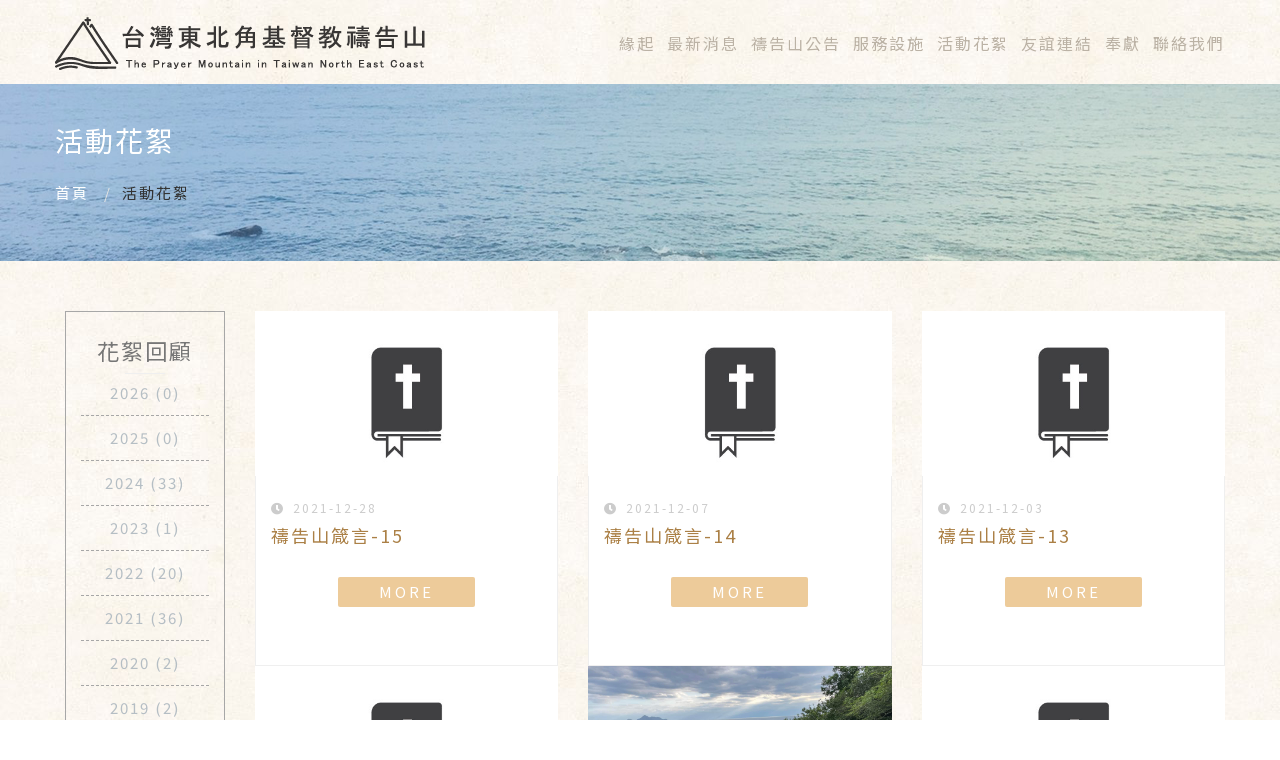

--- FILE ---
content_type: text/html; charset=utf-8
request_url: http://prayermtntw.com/Scenes/Index?CurrentPage=10
body_size: 20014
content:

<!doctype html>
<html lang="en">
<head>
    <meta charset="utf-8">
    <meta content="IE=edge" http-equiv="X-UA-Compatible">
    <meta content="width=device-width, initial-scale=1, maximum-scale=1" name="viewport">
    <!-- ========== SEO ========== -->
    
    <title>台灣東北角基督教禱告山 | 活動花絮</title>
    <meta name="title" content="台灣東北角基督教禱告山 | 活動花絮" />

    <!-- ========== FAVICON ========== -->
    <link rel="apple-touch-icon-precomposed" href="/Content/Praym/images/favicon-2019.ico" />
    <link rel="icon" href="/Content/Praym/images/favicon-2019.ico">
    <!-- ========== STYLESHEETS ========== -->
    <link rel="stylesheet" href="/Content/Praym/css/bootstrap.min.css">
    <link rel="stylesheet" href="/Content/Praym/css/bootstrap-select.min.css">
    <link rel="stylesheet" href="/Content/Praym/css/jquery.mmenu.css">
    <link rel="stylesheet" href="/Content/Praym/css/animate.min.css">
    <link rel="stylesheet" href="/Content/Praym/css/owl.carousel.min.css">
    <link rel="stylesheet" href="/Content/Praym/css/daterangepicker.css">
    <link rel="stylesheet" href="/Content/Praym/css/magnific-popup.css">
    <link rel="stylesheet" href="/Content/Praym/css/style.css">
    <link rel="stylesheet" href="/Content/Praym/css/responsive.css">
    <!-- ========== ICON FONTS ========== -->
    <link href="/Content/Praym/fonts/font-awesome.min.css" rel="stylesheet">
    <link rel="stylesheet" href="https://use.fontawesome.com/releases/v5.5.0/css/all.css" integrity="sha384-B4dIYHKNBt8Bc12p+WXckhzcICo0wtJAoU8YZTY5qE0Id1GSseTk6S+L3BlXeVIU" crossorigin="anonymous">
    <link href="/Content/Praym/fonts/flaticon.css" rel="stylesheet">
    <!-- ========== GOOGLE FONTS ========== -->
    <link href="https://fonts.googleapis.com/css?family=Noto+Sans+TC&display=swap" rel="stylesheet">

</head>
<body>
    <!-- ========== PRELOADER ========== -->
    <div class="loader loader3">
        <div class="loader-inner">
            <div class="spin">
                <span></span>
                <img src="/Content/Praym/images/loding.png" alt="Hotel Himara">
            </div>
        </div>
    </div>
    <!-- ========== MOBILE MENU ========== -->
    <nav id="mobile-menu"></nav>
    <!-- ========== WRAPPER ========== -->
    <div class="wrapper">

        <!-- ========== HEADER ========== -->

<header class="horizontal-header sticky-header" data-menutoggle="991">
    <div class="container">
        <!-- BRAND -->
        <div class="brand">
            <div class="logo">
                <a href="/">
                    <img src="/Content/Praym/images/logo.png" alt="台灣東北角禱告山">
                </a>
            </div>
        </div>
        <!-- MOBILE MENU BUTTON -->
        <div id="toggle-menu-button" class="toggle-menu-button">
            <span class="line"></span>
            <span class="line"></span>
            <span class="line"></span>
        </div>
        <!-- MAIN MENU -->
        <nav id="main-menu" class="main-menu">
            <ul class="menu">
                    <li class="menu-item">
                        <a href="/Home/About"><span class="en">About</span><span class="tw"> 緣起</span></a>
                    </li>
                    <li class="menu-item">
                        <a href="/News/Index"><span class="en">News</span><span class="tw">最新消息</span></a>
                    </li>
                    <li class="menu-item">
                        <a href="/Pray/Index"><span class="en">Announce</span><span class="tw">禱告山公告</span></a>
                    </li>
                    <li class="menu-item">
                        <a href="/Service/Index"><span class="en">Service</span><span class="tw">服務設施</span></a>
                    </li>
                    <li class="menu-item">
                        <a href="/Scenes/Index"><span class="en">Scenes</span><span class="tw">活動花絮</span></a>
                    </li>
                    <li class="menu-item">
                        <a href="/FriendShip/Index"><span class="en">FriendShip</span><span class="tw">友誼連結</span></a>
                    </li>
                    <li class="menu-item">
                        <a href="/Donate/Index"><span class="en">Donate</span><span class="tw">奉獻</span></a>
                    </li>
                    <li class="menu-item">
                        <a href="/Home/Contact?Type=2"><span class="en">Contact</span><span class="tw">聯絡我們</span></a>
                    </li>
            </ul>
        </nav>
    </div>
</header>
        <!-- ========== PAGE TITLE ========== -->

        

<div class="page-title gradient-overlay op6" style="background: url(../Content/Praym/images/slider/slider13.jpg); background-repeat: no-repeat;background-size: cover;background-position: center;">
    <div class="container">
        <div class="inner">
            <h1>活動花絮</h1>
            <ol class="breadcrumb">
                <li>
                    <a href="/">首頁</a>
                </li>
                <li>活動花絮</li>
            </ol>
        </div>
    </div>
</div>
<section class="news">
    <div class="container">
        <div class="row">
            <div class="col-lg-2 col-12 mt20">
                <div class="sidebar">
                    <aside class="widget">
                        <h4 class="widget-title">花絮回顧</h4>
                        <ul class="categories">
                                <li>
                                    <a href="/Scenes?Year=2026">2026 (0)</a>
                                </li>
                                <li>
                                    <a href="/Scenes?Year=2025">2025 (0)</a>
                                </li>
                                <li>
                                    <a href="/Scenes?Year=2024">2024 (33)</a>
                                </li>
                                <li>
                                    <a href="/Scenes?Year=2023">2023 (1)</a>
                                </li>
                                <li>
                                    <a href="/Scenes?Year=2022">2022 (20)</a>
                                </li>
                                <li>
                                    <a href="/Scenes?Year=2021">2021 (36)</a>
                                </li>
                                <li>
                                    <a href="/Scenes?Year=2020">2020 (2)</a>
                                </li>
                                <li>
                                    <a href="/Scenes?Year=2019">2019 (2)</a>
                                </li>
                        </ul>
                    </aside>

                </div>
            </div>
            <div class="col-lg-10 col-12">
                <div class="row mt20">

                        <!-- ITEM -->
                        <div class="col-md-4">
                            <div class="news-grid-item">
                                <figure class="gradient-overlay-hover link-icon">
                                    <a href="/Scenes/Detail/2039">
                                        <img src="/FileUploads/ScenesPhoto/20211228022322581.jpg" class="img-fluid" alt="Image">
                                    </a>
                                </figure>
                                <div class="news-info ">
                                    <div class="post-meta">
                                        <span class="date">
                                            <i class="fa fa-clock-o"></i>
                                            2021-12-28
                                        </span>
                                    </div>
                                    <h4 class="title">
                                        <a href="/Scenes/Detail/2039">禱告山箴言-15</a>
                                    </h4>
                                    <a href="/Scenes/Detail/2039"> <button class="btn btn-xs eventpic">MORE</button></a>
                                </div>
                            </div>
                        </div>
                        <!-- ITEM -->
                        <div class="col-md-4">
                            <div class="news-grid-item">
                                <figure class="gradient-overlay-hover link-icon">
                                    <a href="/Scenes/Detail/2038">
                                        <img src="/FileUploads/ScenesPhoto/20211207103924369.jpg" class="img-fluid" alt="Image">
                                    </a>
                                </figure>
                                <div class="news-info ">
                                    <div class="post-meta">
                                        <span class="date">
                                            <i class="fa fa-clock-o"></i>
                                            2021-12-07
                                        </span>
                                    </div>
                                    <h4 class="title">
                                        <a href="/Scenes/Detail/2038">禱告山箴言-14</a>
                                    </h4>
                                    <a href="/Scenes/Detail/2038"> <button class="btn btn-xs eventpic">MORE</button></a>
                                </div>
                            </div>
                        </div>
                        <!-- ITEM -->
                        <div class="col-md-4">
                            <div class="news-grid-item">
                                <figure class="gradient-overlay-hover link-icon">
                                    <a href="/Scenes/Detail/2037">
                                        <img src="/FileUploads/ScenesPhoto/20211203023411738.jpg" class="img-fluid" alt="Image">
                                    </a>
                                </figure>
                                <div class="news-info ">
                                    <div class="post-meta">
                                        <span class="date">
                                            <i class="fa fa-clock-o"></i>
                                            2021-12-03
                                        </span>
                                    </div>
                                    <h4 class="title">
                                        <a href="/Scenes/Detail/2037">禱告山箴言-13</a>
                                    </h4>
                                    <a href="/Scenes/Detail/2037"> <button class="btn btn-xs eventpic">MORE</button></a>
                                </div>
                            </div>
                        </div>
                        <!-- ITEM -->
                        <div class="col-md-4">
                            <div class="news-grid-item">
                                <figure class="gradient-overlay-hover link-icon">
                                    <a href="/Scenes/Detail/2036">
                                        <img src="/FileUploads/ScenesPhoto/20211117023133604.jpg" class="img-fluid" alt="Image">
                                    </a>
                                </figure>
                                <div class="news-info ">
                                    <div class="post-meta">
                                        <span class="date">
                                            <i class="fa fa-clock-o"></i>
                                            2021-11-17
                                        </span>
                                    </div>
                                    <h4 class="title">
                                        <a href="/Scenes/Detail/2036">禱告山箴言-12</a>
                                    </h4>
                                    <a href="/Scenes/Detail/2036"> <button class="btn btn-xs eventpic">MORE</button></a>
                                </div>
                            </div>
                        </div>
                        <!-- ITEM -->
                        <div class="col-md-4">
                            <div class="news-grid-item">
                                <figure class="gradient-overlay-hover link-icon">
                                    <a href="/Scenes/Detail/2035">
                                        <img src="/FileUploads/ScenesPhoto/20211115074351242.jpg" class="img-fluid" alt="Image">
                                    </a>
                                </figure>
                                <div class="news-info ">
                                    <div class="post-meta">
                                        <span class="date">
                                            <i class="fa fa-clock-o"></i>
                                            2021-11-15
                                        </span>
                                    </div>
                                    <h4 class="title">
                                        <a href="/Scenes/Detail/2035">台北靈糧堂國度領袖學院-禱告山靈修訓練</a>
                                    </h4>
                                    <a href="/Scenes/Detail/2035"> <button class="btn btn-xs eventpic">MORE</button></a>
                                </div>
                            </div>
                        </div>
                        <!-- ITEM -->
                        <div class="col-md-4">
                            <div class="news-grid-item">
                                <figure class="gradient-overlay-hover link-icon">
                                    <a href="/Scenes/Detail/2034">
                                        <img src="/FileUploads/ScenesPhoto/20211111103827642.jpg" class="img-fluid" alt="Image">
                                    </a>
                                </figure>
                                <div class="news-info ">
                                    <div class="post-meta">
                                        <span class="date">
                                            <i class="fa fa-clock-o"></i>
                                            2021-11-11
                                        </span>
                                    </div>
                                    <h4 class="title">
                                        <a href="/Scenes/Detail/2034">禱告山箴言-11</a>
                                    </h4>
                                    <a href="/Scenes/Detail/2034"> <button class="btn btn-xs eventpic">MORE</button></a>
                                </div>
                            </div>
                        </div>
                </div>
            </div>

        </div>
        <!-- ========== PAGINATION ========== -->


    <nav class="pagination">
        <ul>
                <li>
                    <a href="?CurrentPage=9" data-pager="9">
                        <i class="fa fa-angle-left"></i>
                    </a>
                </li>
                                <li><a href="?CurrentPage=1" data-pager="1">1</a></li>
                    <li><a href="?CurrentPage=2" data-pager="2">2</a></li>
                    <li><a href="?CurrentPage=3" data-pager="3">3</a></li>
                    <li><a href="?CurrentPage=4" data-pager="4">4</a></li>
                    <li><a href="?CurrentPage=5" data-pager="5">5</a></li>
                    <li><a href="?CurrentPage=6" data-pager="6">6</a></li>
                    <li><a href="?CurrentPage=7" data-pager="7">7</a></li>
                    <li><a href="?CurrentPage=8" data-pager="8">8</a></li>
                    <li><a href="?CurrentPage=9" data-pager="9">9</a></li>
                    <li class="active"><a href="#">10</a></li>
                    <li><a href="?CurrentPage=11" data-pager="11">11</a></li>
                    <li><a href="?CurrentPage=12" data-pager="12">12</a></li>
                    <li><a href="?CurrentPage=13" data-pager="13">13</a></li>
                    <li><a href="?CurrentPage=14" data-pager="14">14</a></li>
                    <li><a href="?CurrentPage=15" data-pager="15">15</a></li>
                    <li><a href="?CurrentPage=16" data-pager="16">16</a></li>
                            <li>
                    <a href="?CurrentPage=11" data-pager="11">
                        <i class="fa fa-angle-right"></i>
                    </a>
                </li>
        </ul>
    </nav>

    </div>
</section>


        <!-- ========== FOOTER ========== -->
        <script src="/Content/Praym/share/footer.js"></script>
    </div>
    <!-- ========== CONTACT NOTIFICATION ========== -->
    <div id="contact-notification" class="notification fixed"></div>
    <!-- ========== BACK TO TOP ========== -->
    <div class="back-to-top">
        <img src="/Content/Praym/images/top.png">
    </div>

    <!-- ========== JAVASCRIPT ========== -->
    <script src="/Content/Praym/js/jquery.min.js"></script>
    <script src="http://maps.google.com/maps/api/js?key=YOUR_API_KEY"></script>
    <script src="/Content/Praym/js/bootstrap.min.js"></script>
    <script src="/Content/Praym/js/bootstrap-select.min.js"></script>
    <script src="/Content/Praym/js/jquery.mmenu.js"></script>
    <script src="/Content/Praym/js/jquery.inview.min.js"></script>
    <script src="/Content/Praym/js/jquery.countdown.min.js"></script>
    <script src="/Content/Praym/js/jquery.magnific-popup.min.js"></script>
    <script src="/Content/Praym/js/owl.carousel.min.js"></script>
    <script src="/Content/Praym/js/owl.carousel.thumbs.min.js"></script>
    <script src="/Content/Praym/js/isotope.pkgd.min.js"></script>
    <script src="/Content/Praym/js/imagesloaded.pkgd.min.js"></script>
    <script src="/Content/Praym/js/masonry.pkgd.min.js"></script>
    <script src="/Content/Praym/js/wow.min.js"></script>
    <script src="/Content/Praym/js/countup.min.js"></script>
    <script src="/Content/Praym/js/moment.min.js"></script>
    <script src="/Content/Praym/js/daterangepicker.js"></script>
    <script src="/Content/Praym/js/parallax.min.js"></script>
    <script src="/Content/Praym/js/smoothscroll.min.js"></script>
    <script src="/Content/Praym/js/instafeed.min.js"></script>
    <script src="/Content/Praym/js/main.js"></script>
    
    <script>
        var message = '';
        if (null != message && '' != message) {
            alert(message);
        }
    </script>

    <!-- Load Facebook SDK for JavaScript -->
    <div id="fb-root"></div>
    <script>
        window.fbAsyncInit = function () {
            FB.init({
                xfbml: true,
                version: 'v4.0'
            });
        };

        (function (d, s, id) {
            var js, fjs = d.getElementsByTagName(s)[0];
            if (d.getElementById(id)) return;
            js = d.createElement(s); js.id = id;
            js.src = 'https://connect.facebook.net/en_US/sdk/xfbml.customerchat.js';
            fjs.parentNode.insertBefore(js, fjs);
        }(document, 'script', 'facebook-jssdk'));</script>

    <!-- Your customer chat code -->
    <div class="fb-customerchat"
         attribution=setup_tool
         page_id="393267824633415"
         theme_color="#d4a88c"
         logged_in_greeting="如有相關需求請留言，我們將盡快與您回覆。"
         logged_out_greeting="如有相關需求請留言，我們將盡快與您回覆。">
    </div>
</body>
</html>


--- FILE ---
content_type: text/css
request_url: http://prayermtntw.com/Content/Praym/css/style.css
body_size: 145273
content:
/*=============================================================
Template Name: Hotel Himara - Hotel HTML Template
Author:        Eagle-Themes
Author URI:    http://eagle-themes.com
Version:       1.1.0
===============================================================

    TABLE OF CONTENTS:

    01. GLOBAL
    -- 01.1 RESETS
    -- 01.2 TYPOGRAPHY
    02. GENERAL STYLES
    -- 02.1 GENERAL
    -- 02.2 FORMS
    -- 02.3 BUTTONS
    03. TOP BAR
    04. HEADER
    -- 04.1 HORIZONTAL HEADER
    -- 04.2 VERTICAL HEADER
    -- 04.3 MOBILE MENU
    05. SECTIONS
    -- 05.1 GENERAL
    -- 05.2 ABOUT
    -- 05.3 SERVICES
    -- 05.4 TESTIMONIALS
    -- 05.5 NEWS
    -- 05.6 VIDEO
    -- 05.7 CONTACT
    -- 05.8 INFO
    -- 05.9 GALLERY
    -- 05.10 SUBSCIBE
    06. FOOTER
    07. BOOKING FORMS
    -- 07.1 GENERAL
    -- 07.2 HORIZONTAL BOOKING FORM
    -- 07.3 VERTICAL BOOKING FORM
    -- 07.4 ROUNDED VERTICAL BOOKING FORM
    08. WIDGETS
    -- 08.1 GENERAL
    -- 08.2 SEARCH
    -- 08.3 CATEGORIES
    -- 08.4 LATEST POSTS
    -- 08.5 TAGS
    -- 08.6 HELP
    -- 08.7 PRODUCTS
    09. ROOMS
    -- 09.1 ROOMS LIST
    -- 09.2 ROOMS GRID
    -- 09.3 ROOMS BLOCK
    -- 09.4 ROOM DETAILS
    10. BLOG
    -- 10.1 BLOG ARCHIVE
    -- 10.2 BLOG POST
    11. PAGES
    -- 11.1 PAGES GENERAL
    -- 11.2 CONTACT
    -- 11.3 GALLERY
    -- 11.4 RESTAURANT
    -- 11.5 EVENTS
    -- 11.6 OFFERS
    -- 11.7 COMING SOON
    -- 11.8 LOADING
    -- 11.9 STAFF
    -- 11.10 SHOP
    -- 11.11 PLACES
    -- 11.12 404
    -- 11.13 LOCATION

===============================================================

    COLOR SCHEME:

    Main Color : #edcb9a
    Main Color Hover/Focus : #d8ba8e

=============================================================*/

/* ===========================================
// 01. GLOBAL
=============================================*/

/* ===== 01.1 RESETS ===== */

* {
  margin: 0;
  padding: 0;
}

body {
  background: #fff;
  font-size: 16px;
  font-weight: 400;
  font-family: 'Noto Sans TC', sans-serif;
  line-height: 1.9em;
  color: #555;
	letter-spacing: 2px;
background-image: url(../images/bg.jpg);
}

body.dark {
  background: #232628;
}

body.boxed {
  background: url(../images/boxed-bg.jpg) repeat;
  background-attachment: fixed;
}

body.boxed .wrapper {
  background: #fff;
  max-width: 1250px;
  overflow: hidden;
  position: relative;
  padding: 0;
  -webkit-box-shadow: 0 15px 75px 0 rgba(0, 0, 0, .05);
  box-shadow: 0 15px 75px 0 rgba(0, 0, 0, .05);
  margin-left: auto;
  margin-right: auto;
}

body.dark.boxed .wrapper {
  background: #232628;
}

body.has-vertical-header {
  overflow-x: hidden;
}

body.has-vertical-header .wrapper {
  margin-left: 100px;
}

body.has-vertical-header-open .wrapper {
  margin-left: 280px;
}

body.has-vertical-header .wrapper {
  -webkit-transition: .4s;
  transition: .4s;
}

::-moz-selection {
  background: #f5f5f5;
}

::selection {
  background: #f5f5f5;
}

*::-moz-selection {
  background: #f5f5f5;
}

figure {
  margin: 0;
}

ul, li {
  margin: 0;
  padding: 0;
}

main {
  padding: 20px 0;
}

/* ===== 01.2 TYPOGRAPHY ===== */

h1, h2, h3, h4, h5, h6, button {
  font-weight: 600;
}

h1 {
  font-size: 34px;
}

h2 {
  font-size: 28px;
}

h3 {
  font-size: 24px;
}

h4 {
  font-size: 20px;
}

h5 {
  font-size: 18px;
}

h6 {
  font-size: 16px;
}

p {
  font-size: 15px;
  line-height: 28px;
}

a {
  color: #b5bec4;
  -webkit-transition: all 0.2s ease-out;
  transition: all 0.2s ease-out;
}

a:hover, a:focus, a:active {
  color: #afafaf;
  text-decoration: none;
  outline: none;
  background: none;
}

/* ===========================================
// 02. GENERAL
=============================================*/

.mt0 {
  margin-top: 0px
}

.mt5 {
  margin-top: 5px
}

.mt10 {
  margin-top: 10px
}

.mt15 {
  margin-top: 15px
}

.mt20 {
  margin-top: 20px
}

.mt25 {
  margin-top: 25px
}

.mt30 {
  margin-top: 30px
}

.mt35 {
  margin-top: 35px
}

.mt40 {
  margin-top: 40px
}

.mt45 {
  margin-top: 45px
}

.mt50 {
  margin-top: 50px
}

.mt55 {
  margin-top: 55px
}

.mt60 {
  margin-top: 60px
}

.mt65 {
  margin-top: 65px
}

.mt70 {
  margin-top: 70px
}

.mt75 {
  margin-top: 75px
}

.mt80 {
  margin-top: 80px
}

.mt85 {
  margin-top: 85px
}

.mt90 {
  margin-top: 90px
}

.mt95 {
  margin-top: 95px
}

.mt100 {
  margin-top: 100px
}

.mt-5 {
  margin-top: -5px
}

.mt-10 {
  margin-top: -10px
}

.mt-15 {
  margin-top: -15px
}

.mt-20 {
  margin-top: -20px
}

.mt-25 {
  margin-top: -25px
}

.mt-30 {
  margin-top: -30px
}

.mt-35 {
  margin-top: -35px
}

.mt-40 {
  margin-top: -40px
}

.mt-45 {
  margin-top: -45px
}

.mt-50 {
  margin-top: -50px
}

.mb0 {
  margin-bottom: 0px
}

.mb5 {
  margin-bottom: 5px
}

.mb10 {
  margin-bottom: 10px
}

.mb15 {
  margin-bottom: 15px
}

.mb20 {
  margin-bottom: 20px
}

.mb25 {
  margin-bottom: 25px
}

.mb30 {
  margin-bottom: 30px
}

.mb35 {
  margin-bottom: 35px
}

.mb40 {
  margin-bottom: 40px
}

.mb45 {
  margin-bottom: 45px
}

.mb50 {
  margin-bottom: 50px
}

.mb55 {
  margin-bottom: 55px
}

.mb60 {
  margin-bottom: 60px
}

.mb65 {
  margin-bottom: 65px
}

.mb70 {
  margin-bottom: 70px
}

.mb75 {
  margin-bottom: 75px
}

.mb80 {
  margin-bottom: 80px
}

.mb85 {
  margin-bottom: 85px
}

.mb90 {
  margin-bottom: 90px
}

.mb95 {
  margin-bottom: 95px
}

.mb100 {
  margin-bottom: 100px
}

.mb-5 {
  margin-bottom: -5px
}

.mb-10 {
  margin-bottom: -10px
}

.mb-15 {
  margin-bottom: -15px
}

.mb-20 {
  margin-bottom: -20px
}

.mb-25 {
  margin-bottom: -25px
}

.mb-30 {
  margin-bottom: -30px
}

.mb-35 {
  margin-bottom: -35px
}

.mb-40 {
  margin-bottom: -40px
}

.mb-45 {
  margin-bottom: -45px
}

.mb-50 {
  margin-bottom: -50px
}

.pt0 {
  padding-top: 0px
}

.pt5 {
  padding-top: 5px
}

.pt10 {
  padding-top: 10px
}

.pt15 {
  padding-top: 15px
}

.pt20 {
  padding-top: 20px
}

.pt25 {
  padding-top: 25px
}

.pt30 {
  padding-top: 30px
}

.pt35 {
  padding-top: 35px
}

.pt40 {
  padding-top: 40px
}

.pt45 {
  padding-top: 45px
}

.pt50 {
  padding-top: 50px
}

.pt55 {
  padding-top: 55px
}

.pt60 {
  padding-top: 60px
}

.pt65 {
  padding-top: 65px
}

.pt70 {
  padding-top: 70px
}

.pt75 {
  padding-top: 75px
}

.pt80 {
  padding-top: 80px
}

.mt85 {
  padding-top: 85px
}

.pt90 {
  padding-top: 90px
}

.pt95 {
  padding-top: 95px
}

.pt100 {
  padding-top: 100px
}

.pb0 {
  padding-bottom: 0px
}

.pb5 {
  padding-bottom: 5px
}

.pb10 {
  padding-bottom: 10px
}

.pb15 {
  padding-bottom: 15px
}

.pb20 {
  padding-bottom: 20px
}

.pb25 {
  padding-bottom: 25px
}

.pb30 {
  padding-bottom: 30px
}

.mb35 {
  padding-bottom: 35px
}

.pb40 {
  padding-bottom: 40px
}

.pb45 {
  padding-bottom: 45px
}

.pb50 {
  padding-bottom: 50px
}

.pb55 {
  padding-bottom: 55px
}

.pb60 {
  padding-bottom: 60px
}

.pb65 {
  padding-bottom: 65px
}

.pb70 {
  padding-bottom: 70px
}

.pb75 {
  padding-bottom: 75px
}

.pb80 {
  padding-bottom: 80px
}

.pb85 {
  padding-bottom: 85px
}

.pb90 {
  padding-bottom: 90px
}

.pb95 {
  padding-bottom: 95px
}

.pb100 {
  padding-bottom: 100px
}

.nop {
  padding: 0 !important;
}

.nopr {
  padding-right: 0 !important;
}

.nopl {
  padding-left: 0 !important;
}

.nom {
  margin: 0 !important
}

.nomr {
  margin-right: 0 !important;
}

.noml {
  margin-left: 0 !important;
}

.uppercase {
  text-transform: uppercase;
}

.floatleft {
  float: left;
}

.floatright {
  float: right;
}

.aligncenter {
  text-align: center;
}

.alignright {
  text-align: right;
}

.box-shadow-001 {
  -webkit-box-shadow: 0 15px 75px 0 rgba(0, 0, 0, .01);
  box-shadow: 0 15px 75px 0 rgba(0, 0, 0, .01);
}

.box-shadow-002 {
  -webkit-box-shadow: 0 15px 75px 0 rgba(0, 0, 0, .02);
  box-shadow: 0 15px 75px 0 rgba(0, 0, 0, .02);
}

.box-shadow-003 {
  -webkit-box-shadow: 0 15px 75px 0 rgba(0, 0, 0, .03);
  box-shadow: 0 15px 75px 0 rgba(0, 0, 0, .03);
}

.box-shadow-004 {
  -webkit-box-shadow: 0 15px 75px 0 rgba(0, 0, 0, .04);
  box-shadow: 0 15px 75px 0 rgba(0, 0, 0, .04);
}

.box-shadow-005 {
  -webkit-box-shadow: 0 15px 75px 0 rgba(0, 0, 0, .05);
  box-shadow: 0 15px 75px 0 rgba(0, 0, 0, .05);
}

.box-shadow-006 {
  -webkit-box-shadow: 0 15px 75px 0 rgba(0, 0, 0, .06);
  box-shadow: 0 15px 75px 0 rgba(0, 0, 0, .06);
}

.box-shadow-007 {
  -webkit-box-shadow: 0 15px 75px 0 rgba(0, 0, 0, .07);
  box-shadow: 0 15px 75px 0 rgba(0, 0, 0, .07);
}

.box-shadow-008 {
  -webkit-box-shadow: 0 15px 75px 0 rgba(0, 0, 0, .08);
  box-shadow: 0 15px 75px 0 rgba(0, 0, 0, .08);
}

.box-shadow-009 {
  -webkit-box-shadow: 0 15px 75px 0 rgba(0, 0, 0, .09);
  box-shadow: 0 15px 75px 0 rgba(0, 0, 0, .09);
}

.box-shadow-01 {
  -webkit-box-shadow: 0 15px 75px 0 rgba(0, 0, 0, .1);
  box-shadow: 0 15px 75px 0 rgba(0, 0, 0, .1);
}

.box-shadow-011 {
  -webkit-box-shadow: 0 15px 75px 0 rgba(0, 0, 0, .11);
  box-shadow: 0 15px 75px 0 rgba(0, 0, 0, .11);
}

.box-shadow-012 {
  -webkit-box-shadow: 0 15px 75px 0 rgba(0, 0, 0, .12);
  box-shadow: 0 15px 75px 0 rgba(0, 0, 0, .12);
}

.box-shadow-013 {
  -webkit-box-shadow: 0 15px 75px 0 rgba(0, 0, 0, .13);
  box-shadow: 0 15px 75px 0 rgba(0, 0, 0, .13);
}

.box-shadow-014 {
  -webkit-box-shadow: 0 15px 75px 0 rgba(0, 0, 0, .14);
  box-shadow: 0 15px 75px 0 rgba(0, 0, 0, .14);
}

.box-shadow-015 {
  -webkit-box-shadow: 0 15px 75px 0 rgba(0, 0, 0, .15);
  box-shadow: 0 15px 75px 0 rgba(0, 0, 0, .15);
}

.box-shadow-016 {
  -webkit-box-shadow: 0 15px 75px 0 rgba(0, 0, 0, .16);
  box-shadow: 0 15px 75px 0 rgba(0, 0, 0, .16);
}

.box-shadow-017 {
  -webkit-box-shadow: 0 15px 75px 0 rgba(0, 0, 0, .17);
  box-shadow: 0 15px 75px 0 rgba(0, 0, 0, .17);
}

.box-shadow-018 {
  -webkit-box-shadow: 0 15px 75px 0 rgba(0, 0, 0, .18);
  box-shadow: 0 15px 75px 0 rgba(0, 0, 0, .18);
}

.box-shadow-019 {
  -webkit-box-shadow: 0 15px 75px 0 rgba(0, 0, 0, .19);
  box-shadow: 0 15px 75px 0 rgba(0, 0, 0, .19);
}

.box-shadow-20 {
  -webkit-box-shadow: 0 15px 75px 0 rgba(0, 0, 0, .2);
  box-shadow: 0 15px 75px 0 rgba(0, 0, 0, .2);
}

.box-shadow-021 {
  -webkit-box-shadow: 0 15px 75px 0 rgba(0, 0, 0, .21);
  box-shadow: 0 15px 75px 0 rgba(0, 0, 0, .21);
}

.box-shadow-022 {
  -webkit-box-shadow: 0 15px 75px 0 rgba(0, 0, 0, .22);
  box-shadow: 0 15px 75px 0 rgba(0, 0, 0, .22);
}

.box-shadow-023 {
  -webkit-box-shadow: 0 15px 75px 0 rgba(0, 0, 0, .23);
  box-shadow: 0 15px 75px 0 rgba(0, 0, 0, .23);
}

.box-shadow-024 {
  -webkit-box-shadow: 0 15px 75px 0 rgba(0, 0, 0, .24);
  box-shadow: 0 15px 75px 0 rgba(0, 0, 0, .24);
}

.box-shadow-025 {
  -webkit-box-shadow: 0 15px 75px 0 rgba(0, 0, 0, .25);
  box-shadow: 0 15px 75px 0 rgba(0, 0, 0, .25);
}

.box-shadow-026 {
  -webkit-box-shadow: 0 15px 75px 0 rgba(0, 0, 0, .26);
  box-shadow: 0 15px 75px 0 rgba(0, 0, 0, .26);
}

.box-shadow-027 {
  -webkit-box-shadow: 0 15px 75px 0 rgba(0, 0, 0, .27);
  box-shadow: 0 15px 75px 0 rgba(0, 0, 0, .27);
}

.box-shadow-028 {
  -webkit-box-shadow: 0 15px 75px 0 rgba(0, 0, 0, .28);
  box-shadow: 0 15px 75px 0 rgba(0, 0, 0, .28);
}

.box-shadow-029 {
  -webkit-box-shadow: 0 15px 75px 0 rgba(0, 0, 0, .29);
  box-shadow: 0 15px 75px 0 rgba(0, 0, 0, .29);
}

.box-shadow-30 {
  -webkit-box-shadow: 0 15px 75px 0 rgba(0, 0, 0, .3);
  box-shadow: 0 15px 75px 0 rgba(0, 0, 0, .3);
}

.box-shadow-031 {
  -webkit-box-shadow: 0 15px 75px 0 rgba(0, 0, 0, .31);
  box-shadow: 0 15px 75px 0 rgba(0, 0, 0, .31);
}

.box-shadow-032 {
  -webkit-box-shadow: 0 15px 75px 0 rgba(0, 0, 0, .32);
  box-shadow: 0 15px 75px 0 rgba(0, 0, 0, .32);
}

.box-shadow-033 {
  -webkit-box-shadow: 0 15px 75px 0 rgba(0, 0, 0, .33);
  box-shadow: 0 15px 75px 0 rgba(0, 0, 0, .33);
}

.box-shadow-034 {
  -webkit-box-shadow: 0 15px 75px 0 rgba(0, 0, 0, .34);
  box-shadow: 0 15px 75px 0 rgba(0, 0, 0, .34);
}

.box-shadow-035 {
  -webkit-box-shadow: 0 15px 75px 0 rgba(0, 0, 0, .35);
  box-shadow: 0 15px 75px 0 rgba(0, 0, 0, .35);
}

.box-shadow-036 {
  -webkit-box-shadow: 0 15px 75px 0 rgba(0, 0, 0, .36);
  box-shadow: 0 15px 75px 0 rgba(0, 0, 0, .36);
}

.box-shadow-037 {
  -webkit-box-shadow: 0 15px 75px 0 rgba(0, 0, 0, .37);
  box-shadow: 0 15px 75px 0 rgba(0, 0, 0, .37);
}

.box-shadow-038 {
  -webkit-box-shadow: 0 15px 75px 0 rgba(0, 0, 0, .38);
  box-shadow: 0 15px 75px 0 rgba(0, 0, 0, .38);
}

.box-shadow-039 {
  -webkit-box-shadow: 0 15px 75px 0 rgba(0, 0, 0, .39);
  box-shadow: 0 15px 75px 0 rgba(0, 0, 0, .39);
}

.box-shadow-04 {
  -webkit-box-shadow: 0 15px 75px 0 rgba(0, 0, 0, .4);
  box-shadow: 0 15px 75px 0 rgba(0, 0, 0, .4);
}

.box-shadow-041 {
  -webkit-box-shadow: 0 15px 75px 0 rgba(0, 0, 0, .41);
  box-shadow: 0 15px 75px 0 rgba(0, 0, 0, .41);
}

.box-shadow-042 {
  -webkit-box-shadow: 0 15px 75px 0 rgba(0, 0, 0, .42);
  box-shadow: 0 15px 75px 0 rgba(0, 0, 0, .42);
}

.box-shadow-043 {
  -webkit-box-shadow: 0 15px 75px 0 rgba(0, 0, 0, .42);
  box-shadow: 0 15px 75px 0 rgba(0, 0, 0, .42);
}

.box-shadow-044 {
  -webkit-box-shadow: 0 15px 75px 0 rgba(0, 0, 0, .44);
  box-shadow: 0 15px 75px 0 rgba(0, 0, 0, .44);
}

.box-shadow-045 {
  -webkit-box-shadow: 0 15px 75px 0 rgba(0, 0, 0, .45);
  box-shadow: 0 15px 75px 0 rgba(0, 0, 0, .45);
}

.box-shadow-046 {
  -webkit-box-shadow: 0 15px 75px 0 rgba(0, 0, 0, .46);
  box-shadow: 0 15px 75px 0 rgba(0, 0, 0, .46);
}

.box-shadow-047 {
  -webkit-box-shadow: 0 15px 75px 0 rgba(0, 0, 0, .47);
  box-shadow: 0 15px 75px 0 rgba(0, 0, 0, .47);
}

.box-shadow-048 {
  -webkit-box-shadow: 0 15px 75px 0 rgba(0, 0, 0, .48);
  box-shadow: 0 15px 75px 0 rgba(0, 0, 0, .48);
}

.box-shadow-049 {
  -webkit-box-shadow: 0 15px 75px 0 rgba(0, 0, 0, .49);
  box-shadow: 0 15px 75px 0 rgba(0, 0, 0, .49);
}

.box-shadow-05 {
  -webkit-box-shadow: 0 15px 75px 0 rgba(0, 0, 0, .5);
  box-shadow: 0 15px 75px 0 rgba(0, 0, 0, .5);
}

.color-overlay, .color-overlay-hover, .gradient-overlay, .gradient-overlay-hover, .dotted-overlay {
  position: relative;
}

.color-overlay *, .color-overlay-hover *, .gradient-overlay *, .gradient-overlay-hover *, .dotted-overlay-hover * {
  z-index: 99;
}

.color-overlay:after, .color-overlay-hover:after, .color-slider .slotholder:after {
  width: 100%;
  height: 100%;
  content: "";
  position: absolute;
  left: 0;
  top: 0;
  pointer-events: none;
  background: #333333;
  opacity: 0;
  -webkit-transition: .4s;
  transition: .4s;
}

.color-overlay:after, .color-overlay-hover:hover:after, .color-slider .slotholder:after {
  opacity: .3;
}



.gradient-slider .slotholder:after {
  z-index: 99;
}

.gradient-overlay:after, .gradient-overlay-hover:hover:after, .gradient-slider .slotholder:after {
  opacity: .3;
}

.dotted-overlay:after, .dotted-overlay-hover:after, .dotted-slider .slotholder:after {
  width: 100%;
  height: 100%;
  content: "";
  position: absolute;
  left: 0;
  top: 0;
  pointer-events: none;
  background: url("../images/icons/gridtile.png");
  opacity: 0;
  -webkit-transition: .4s;
  transition: .4s;
}

.dotted-overlay:after, .dotted-overlay-hover:hover:after, .dotted-slider .slotholder:after {
  opacity: .3;
}

.op1:after, .op1 .slotholder:after {
  opacity: .1;
}

.op2:after, .op2 .slotholder:after {
  opacity: .2;
}

.op3:after, .op3 .slotholder:after {
  opacity: .3;
}

.op4:after, .op4 .slotholder:after {
  opacity: .4;
}

.op5:after, .op5 .slotholder:after {
  opacity: .5;
}

.op5:after, .op5 .slotholder:after {
  opacity: .5;
}

.op6:after, .op6 .slotholder:after {
  opacity: .6;
}

.op7:after, .op7 .slotholder:after {
  opacity: .7;
}

.op8:after, .op8 .slotholder:after {
  opacity: .8;
}

.op9:after, .op9 .slotholder:after {
  opacity: .9;
}

.link-icon, .image-icon, .instagram-icon {
  position: relative;
}

.link-icon:before, .image-icon:before, .instagram-icon:before {
  font-family: Flaticon;
  position: absolute;
  top: calc(50% - 18px);
  right: calc(50% - 18px);
  width: 36px;
  height: 36px;
  background: #fff;
  border-radius: 3px;
  text-align: center;
  line-height: 36px;
  color: #a4a4a4;
  z-index: 99;
  font-size: 18px;
  opacity: 0;
  -webkit-transition: .5s;
  transition: .5s;
  pointer-events: none;
}

.link-icon.sm:before, .image-icon.sm:before, .instgram.sm:before {
  top: calc(50% - 13px);
  right: calc(50% - 13px);
  width: 26px;
  height: 26px;
  border-radius: 2px;
  line-height: 26px;
  font-size: 12px;
}

.link-icon:before {
  content: "\f102";
}

.image-icon:before {
  content: "\f100";
}

.instagram-icon:before {
  font-family: FontAwesome;
  content: "\f16d"
}

.link-icon:hover:before, .image-icon:hover:before, .instagram-icon:hover:before {
  opacity: .8;
}

.overlay {
  position: absolute;
  top: 0;
  left: 0;
  height: 100%;
  width: 100%;
  background: #8e0222;
  filter: progid: DXImageTransform.Microsoft.Alpha(Opacity=50);
  opacity: .5;
  z-index: 1;
}

.overlay.o10 {
  opacity: .1;
}

.overlay.o20 {
  opacity: .2;
}

.overlay.o30 {
  opacity: .3;
}

.overlay.o40 {
  opacity: .4;
}

.overlay.o50 {
  opacity: .5;
}

.overlay.o60 {
  opacity: .6;
}

.overlay.o70 {
  opacity: .7;
}

.overlay.o80 {
  opacity: .8;
}

.overlay.o90 {
  opacity: .9;
}

.award-item {
  text-align: center;
  border: 1px solid #efefef;
  border-radius: 2px;
}

.award-item img {
  max-height: 200px;
}

/* ===== 02.1 FORMS ===== */

.form-group {
  margin-bottom: 30px;
}

label {
  color: #333;
  font-weight: 500;
  font-size: 14px;
  text-transform: uppercase;
}

label a {
  margin-left: 5px;
  color: #b5bec4;
}

.form-control, .form-control[readonly] {
  background: #f7f8f9;
  border: 1px solid #efefef;
  height: 45px;
  border-radius: 0;
  padding: 10px;
  color: #afafaf;
  outline: none;
  -webkit-box-shadow: none;
  box-shadow: none;
  -webkit-transition: .5s;
  transition: .5s;
  font-size: 13px;
  line-height: 25px;
  font-weight: 400;
  font-style: normal;
}

.form-control:focus {
  background: #efefef;
  outline: none;
  -webkit-box-shadow: none;
  box-shadow: none;
  border-color: #e3e3e3;
}

/* BOOTSTRAP SELECT */

.bootstrap-select {
  display: block !important;
}

.form-control.bootstrap-select button, .form-control.bootstrap-select button.dropdown-toggle {
  background: #f7f8f9;
  border: 1px solid #efefef;
  height: 45px;
  border-radius: 0;
  padding: 10px 10px;
  color: #afafaf;
  outline: none;
  -webkit-box-shadow: none;
  box-shadow: none;
  -webkit-transition: .5s;
  transition: .5s;
  font-size: 13px;
  font-weight: 400;
  font-style: normal;
}

.form-control.bootstrap-select button .bs-caret {
  margin-right: -20px;
}

.form-control.bootstrap-select button:hover, .form-control.bootstrap-select button:active, .form-control.bootstrap-select button:focus {
  outline: none !important;
  background-color: transparent !important;
  -webkit-box-shadow: none !important;
  box-shadow: none !important;
  border-color: #e3e3e3 !important;
}

.form-control.bootstrap-select .popover-title {
  background: #f7f8f9;
  font-size: 14px;
  text-align: center;
  font-weight: 500;
  color: #afafaf;
  text-transform: uppercase;
  padding: 8px 10px;
  border-bottom: 1px solid #efefef;
}

.form-control.bootstrap-select .dropdown-menu {
  border: 1px solid #efefef;
  -webkit-box-shadow: 0 12px 26px 0 rgba(178, 178, 178, .13);
  box-shadow: 0 12px 26px 0 rgba(178, 178, 178, .13);
  border-radius: 2px;
  padding-bottom: 0;
  margin-top: 15px;
}

.form-control.bootstrap-select .dropdown-menu a.dropdown-item, .form-control.bootstrap-select .btn-info:not(:disabled):not(.disabled):active {
  color: #afafaf;
}

.form-control.bootstrap-select .dropdown-menu a.dropdown-item:active, .form-control.bootstrap-select .dropdown-menu a.dropdown-item.active {
  background: #efefef;
  color: #afafaf;
  outline: none;
  -webkit-box-shadow: none;
  box-shadow: none;
}

.form-control.bootstrap-select .dropdown-menu a.dropdown-item span.dropdown-item-inner {
  outline: none;
}

.form-control.bootstrap-select .dropdown-menu .dropdown-header {
  text-transform: uppercase;
  font-weight: 700;
  color: #a4a4a4;
}

.form-control.bootstrap-select .dropdown-menu a.dropdown-item span.dropdown-item-inner.opt {
  padding-left: 0;
}

.form-control.bootstrap-select.btn-group.show-tick .dropdown-menu a.selected span.dropdown-item-inner span.check-mark {
  right: 0;
}

.form-control.bootstrap-select button.close {
  margin-top: -10px;
  background: transparent !important;
  border: none;
}

.form-control.guestspicker {
  text-transform: uppercase;
  cursor: pointer;
}

textarea {
  max-width: 100%;
  min-height: 150px;
}

::-webkit-input-placeholder {
  color: #afafaf !important;
  font-weight: 400;
  text-transform: uppercase;
}

:-moz-placeholder {
  color: #afafaf !important;
  font-weight: 400;
  text-transform: uppercase;
}

::-moz-placeholder {
  color: #afafaf !important;
  font-weight: 400;
  text-transform: uppercase;
}

:-ms-input-placeholder {
  color: #afafaf !important;
  font-weight: 400;
  text-transform: uppercase;
}

.slider {
  position: relative;
  max-width: 100%;
}

.rev_slider {
  width: 100%;
  overflow: hidden;
}

.mm-wrapper_opening .rev_slider .tp-revslider-mainul, .mm-wrapper_opening .rev_slider_wrapper {
  width: 100% !important;
  -webkit-transition: .4s;
  transition: .4s;
}

.rev_slider embed, .rev_slider iframe, .rev_slider object, .rev_slider video {
  border: none !important;
}

.slider .tp-revslider-mainul {
  width: 100%;
}

.boxed .wrapper .slider .tp-revslider-mainul {
  left: 50% !important;
  -webkit-transform: translateX(-50%);
  transform: translateX(-50%);
  position: relative;
}

.tp-bullet {
  position: relative;
  opacity: 0.6;
  background: transparent;
}

.tp-bullet:before {
  content: '';
  position: absolute;
  right: 100%;
  top: 50%;
  margin-right: 20px;
  width: 30px;
  height: 1px;
  background: #fff;
  -webkit-transition: all .4s ease;
  transition: all .4s ease;
}

.tp-bullet.selected:before {
  width: 60px;
}

.tp-bullet.selected, .tp-bullet:hover {
  opacity: 1;
  background: transparent;
}

.tp-bullets {
  counter-reset: item;
}

.tp-bullets .tp-bullet:after {
  content: "0" counters( item, ".");
  counter-increment: item;
  position: absolute;
  top: 0;
  right: 0;
  line-height: 15px;
  font-size: 14px;
  font-weight: 300;
  color: #fff;
}

.back-to-top {
  visibility: hidden;
  height: 50px;
  width: 50px;
     background: #466eab;
    border-radius: 100px;
  right: 30px;
  bottom: 20px;
  position: fixed;
  text-align: center;
  -webkit-box-shadow: 0 5px 10px 0 rgba(35, 50, 56, 0.15);
  box-shadow: 0 5px 10px 0 rgba(35, 50, 56, 0.15);
  -webkit-transition: all 0.4s ease;
  transition: all 0.4s ease;
  opacity: 0;
  z-index: 999;
}
.back-to-top img{
	    width: 60%;
    margin-top: 10px;
}
.menu-pushed .back-to-top {
  right: 320px;
}

.back-to-top i {
  color: #fff;
  line-height: 50px;
  font-size: 22px;
}

.back-to-top:hover, .back-to-top:focus {
  background: #d8ba8e;
  -webkit-box-shadow: 0 5px 10px 0 rgba(35, 50, 56, 0.1);
  box-shadow: 0 5px 10px 0 rgba(35, 50, 56, 0.1);
}

.back-to-top:hover {
  cursor: pointer;
}

.back-to-top.active {
  visibility: visible;
  bottom: 95px;
  opacity: 1;
}

.popover {
  color: #e3e3e3;
  border: none;
  -webkit-box-shadow: 0 15px 75px 0 rgba(0, 0, 0, .1);
  box-shadow: 0 15px 75px 0 rgba(0, 0, 0, .1);
  border-radius: 2px;
}

.popover-header {
  background: #fff;
  text-align: center;
  font-weight: 500;
  color: #afafaf;
  padding: 8px 10px;
  border-bottom: 1px solid #efefef;
}

.popover-body {
  color: #b5bec4;
  padding: 8px 10px;
}

.popover.bs-popover-auto[x-placement^=top] .arrow::before, .popover.bs-popover-top .arrow::before {
  border-top-color: #fff;
}

.popover.bs-popover-top {
  left: 7px !important;
}

.popover.bs-popover-right {
  left: 7px !important;
}

.tooltip-inner {
  background: #edcb9a;
}

.tooltip.bs-tooltip-top .arrow:before {
  border-top-color: #edcb9a;
  bottom: 1px;
}

.tooltip.bs-tooltip-right .arrow:before {
  border-right-color: #edcb9a;
}

.tooltip.bs-tooltip-bottom .arrow:before {
  border-bottom-color: #edcb9a;
}

.tooltip.bs-tooltip-left .arrow:before {
  border-left-color: #edcb9a;
}

.pagination {
  width: 100%;
  margin-top: 30px;
  border: 1px solid #f4f5f6;
  border-radius: 2px;
  text-align: center;
}

.pagination ul {
  list-style: none;
  padding: 15px 0;
  margin: 0 auto;
}

.pagination ul li {
  display: inline-block;
  margin-right: 25px;
}

.pagination ul li:last-child {
  margin-right: 0;
}

.pagination ul li a {
      border: 1px solid #ab8046;
    color: #ab8046;
  display: inline-block;
  font-size: 13px;
  line-height: 40px;
  height: 40px;
  min-width: 40px;
  border-radius: 20px;
  padding: 0 11px;
  text-align: center;
}

.pagination ul li a:hover {
     background: #5aa5b1;
    border-color: #5aa5b1;
  color: #FFF;
  -webkit-box-shadow: none;
  box-shadow: none;
}

.load-more {
  width: 250px;
  margin: 0 auto;
  margin-top: 80px;
  background: #f7f8f9;
  ;
  border: 1px solid #f2f2f2;
  ;
  border-radius: 50px;
  padding: 8px 10px;
  text-align: center;
  font-size: 16px;
  font-weight: 500;
  cursor: pointer;
  -webkit-transition: .4s;
  transition: .4s;
}

.load-more:hover {
  background: #f2f2f2;
}

/* ===== 02.3 BUTTONS ===== */

.btn {
  background: #edcb9a;
  color: #fff;
  letter-spacing: 0.5px;
  font-size: 15px;
  font-weight: 700;
  text-transform: uppercase;
  border-radius: 2px;
  padding: 10px 20px;
  -webkit-appearance: none;
  -webkit-transition: .5s;
  transition: .5s;
}

.btn:hover, .btn:focus, .btn:active {
  background: #466eab;
  cursor: pointer;
  color: #fff;
  outline: none !important;
  -webkit-box-shadow: none !important;
  box-shadow: none !important;
}

.btn-fw {
  width: 100%;
}

.btn i {
  margin-right: 10px;
}

.btn.btn-gray {
  background: #d7d8d9;
  color: #fff;
}

.btn.btn-gray:hover, .btn.btn-gray:focus, .btn.btn-gray:active {
  background: #d7d8d9;
}

.btn.btn-dark {
  background: #444;
}

.btn.btn-dark:hover, .btn.btn-dark:focus, .btn.btn-dark:active {
  background: #222;
  border-color: #222;
}

.btn.btn-blue {
  background: #1dc1f8;
  color: #fff;
}

.btn.btn-blue:hover, .btn.btn-blue:focus, .btn.btn-blue:active {
  background: #1aadde;
}

.btn.btn-lg {
  padding: 14px 22px;
  font-size: 22px;
}

.btn.btn-sm {
  padding: 7px 18px;
  font-size: 14px;
}

.btn.btn-xs {
      padding: 3px 40px;
    font-size: 15px;
    letter-spacing: 3px;
    font-weight: 100;
}

.btn.btn-rounded {
  border-radius: 50px;
}

.social-media a {
  background: #fff;
  border: 1px solid #efefef;
  border-radius: 2px;
  display: inline-block;
  height: 40px;
  width: 40px;
  line-height: 40px;
  margin-right: 5px;
  margin-bottom: 5px;
  text-align: center;
}

.social-media a:last-child {
  margin-right: 0;
}

.social-media a i {
  font-size: 15px;
}

.social-media a:hover {
  color: #fff;
}

.social-media .facebook {
  color: #3b5998;
}

.social-media .facebook:hover {
  background: #3b5998;
  border-color: #3b5998;
}

.social-media .twitter {
  color: #4099FF;
}

.social-media .twitter:hover {
  background: #4099FF;
  border-color: #4099ff;
}

.social-media .googleplus {
  color: #d34836;
}

.social-media .googleplus:hover {
  background: #d34836;
  border-color: #d34836;
}

.social-media .pinterest {
  color: #cb2027;
}

.social-media .pinterest:hover {
  background: #cb2027;
  border-color: #cb2027;
}

.social-media .linkedin {
  color: #007bb6;
}

.social-media .linkedin:hover {
  background: #007bb6;
  border-color: #007bb6;
}

.social-media .youtube {
  color: #bb0000;
}

.social-media .youtube:hover {
  background: #bb0000;
  border-color: #bb0000;
}

.social-media .instagram {
  color: #125688;
}

.social-media .instagram:hover {
  background: #125688;
  border-color: #125688;
}

.social-media .tripadvisor {
  color: #00a680;
}

.social-media .tripadvisor:hover {
  background: #00a680;
  border-color: #00a680;
}

/* ===========================================
// 03. TOP BAR
=============================================*/

.topbar {
  background: #edcb9a;
  width: 100%;
  display: -webkit-box;
  display: -ms-flexbox;
  display: flex;
  padding: 2px 0;
  font-size: 12px;
  color: #ad926b;
  font-weight: 500;
  text-transform: uppercase;
  z-index: 1030;
}

.topbar.dark {
  background: #333;
  border-bottom: 1px solid #444;
}

.topbar.gradient {
  background: linear-gradient(45deg, rgb(240, 100, 150), rgb(140, 200, 208));
  color: #fff;
}

.topbar.transparent {
  background: transparent;
  position: absolute;
  top: 20px;
  color: #a4a4a4;
}

.topbar .welcome-mssg {
  display: -webkit-inline-box;
  display: -ms-inline-flexbox;
  display: inline-flex;
}

.topbar .top-right-menu {
  display: -webkit-inline-box;
  display: -ms-inline-flexbox;
  display: inline-flex;
  float: right;
}

.topbar .top-right-menu .top-menu li {
  list-style: none;
  float: left;
  position: relative;
  margin-right: 10px;
}

.topbar .top-right-menu .top-menu li:last-child {
  margin-right: 0;
}

.topbar .top-right-menu .top-menu li a {
  color: #ad926b;
  font-weight: 500;
  font-size: 12px;
  padding: 10px 5px;
}

.topbar.gradient .top-right-menu .top-menu li a {
  color: #fff;
}

.topbar.transparent .top-menu li a {
  color: #a4a4a4;
}

.topbar .top-right-menu .top-menu li:last-child a {
  padding-right: 0;
}

.topbar .top-right-menu .top-menu li a i {
  margin-right: 5px;
}

.topbar .top-right-menu .top-menu .language-menu .languages {
  display: none;
  list-style: none;
  background: #fff;
  position: absolute;
  min-width: 120px;
  left: -6px;
  margin-top: 2px;
  z-index: 99999;
  border-radius: 2px;
  border: 0;
  padding: 0;
  border-radius: 0 0 2px 2px;
  -webkit-box-shadow: 0 12px 26px 0 rgba(178, 178, 178, .13);
  box-shadow: 0 12px 26px 0 rgba(178, 178, 178, .13);
}

.topbar.dark .top-right-menu .top-menu .language-menu .languages {
  background: #444;
}

.topbar .top-right-menu .top-menu .language-menu:hover .languages {
  display: block;
}

.topbar .top-right-menu .top-menu .language-menu .languages .language {
  display: block;
  float: left;
  position: relative;
  width: 100%;
  margin-right: 0;
  border-bottom: 1px solid #f5f5f5;
  -webkit-transition: .4s;
  transition: .4s;
}

.topbar.dark .top-right-menu .top-menu .language-menu .languages .language {
  border-color: #555;
}

.topbar .top-right-menu .top-menu .language-menu .languages .language:hover {
  background: #f5f5f5;
}

.topbar.dark .top-right-menu .top-menu .language-menu .languages .language:hover {
  background: #555;
}

.topbar .top-right-menu .top-menu .language-menu .languages .language:last-child {
  border-bottom: 0;
}

.topbar .top-right-menu .top-menu .language-menu .languages .language a {
  display: block;
  padding: 0 12px;
  font-size: 12px;
  color: #b5bec4;
  font-weight: 500;
  -webkit-transition: .4s;
  transition: .4s;
}

.topbar .top-right-menu .top-menu .language-menu a.active-language img, .topbar .top-right-menu .top-menu .language-menu .languages .language a img {
  width: 15px;
  margin-right: 5px;
  margin-top: -2px;
}

.topbar .top-right-menu .language-menu .languages {
  animation-name: language_menu_slide_up;
  animation-duration: .4s;
  animation-iteration-count: 1;
  animation-timing-function: ease;
  animation-fill-mode: forwards;
  -webkit-animation-name: language_menu_slide_up;
  -webkit-animation-duration: .4s;
  -webkit-animation-iteration-count: 1;
  -webkit-animation-timing-function: ease;
  -webkit-animation-fill-mode: forwards;
  -moz-animation-name: language_menu_slide_up;
  -moz-animation-duration: .4s;
  -moz-animation-iteration-count: 1;
  -moz-animation-timing-function: ease;
  -moz-animation-fill-mode: forwards;
}

@keyframes language_menu_slide_up {
  from {
    opacity: 0;
    margin-top: 15px;
  }
  to {
    opacity: 1;
    margin-top: 2px;
  }
}

@-webkit-keyframes language_menu_slide_up {
  from {
    opacity: 0;
    margin-top: 15px;
  }
  to {
    opacity: 1;
    margin-top: 4px;
  }
}

/* ===========================================
// 04. HEADER
=============================================*/

/* ===== 04.1 HORIZONTAL HEADER ===== */

header {
  width: 100%;
  z-index: 1020;
  position: relative;
  height: 84px;
}

header.dark-header {
  background: #333;
}

header.sticky-header {
  -webkit-transition: .4s ease;
  transition: .4s ease;
}

.boxed header.sticky-header {
  left: 50%;
  -webkit-transform: translateX(-50%);
  transform: translateX(-50%);
}

header.mm-slideout {
  z-index: 1020;
}

.boxed header {
  margin: 0 auto;
  width: 1250px;
}

.mfp-zoom-out-cur header.header-fixed-top {
  right: 8px;
}

header.transparent-header {
  position: absolute;
  top: 70px;
  background: transparent;
}

header.header-fixed-top {
  position: fixed;
  top: 0;
}

header.border-header, header.header-fixed-top.scroll-header {
     border-bottom: 2px solid #ab8046;
    background-image: url(../images/bg.jpg);
  z-index: 1020;
}

header.dark-header.header-fixed-top.scroll-header {
  background: #333;
  border-color: #333;
}

header .brand {
  display: inline-block;
  padding: 7px 0;
  margin-top: 10px;
}

header .brand .logo {
  display: inline-block;
}


header .brand .logo .second-logo,
header .brand .logo .mobile-logo {
  display: none;
}

header .brand .big-logo {
  position: absolute;
  top: 0;
}

.toggle-menu-button {
  display: none;
  cursor: pointer;
}

.mobile-header .toggle-menu-button {
  display: inline-block;
  float: right;
  margin-top: 32px;
}

.toggle-menu-button .line {
  position: relative;
  display: block;
  width: 30px;
  height: 3px;
  margin-bottom: 6px;
  margin-left: auto;
  margin-right: auto;
  clear: both;
  background: #edcb9a;
  -webkit-transition: .4s;
  transition: .4s;
}

.toggle-menu-button.open .line:nth-child(1) {
  -webkit-transform: translateY(9px) rotate(-135deg);
  transform: translateY(9px) rotate(-135deg);
}

.toggle-menu-button.open .line:nth-child(2) {
  -webkit-transform: scale(0);
  transform: scale(0);
}

.toggle-menu-button.open .line:nth-child(3) {
  -webkit-transform: translateY(-9px) rotate(-45deg);
  transform: translateY(-9px) rotate(-45deg);
}

.mobile-header .copyright {
  display: none;
}

header.horizontal-header .main-menu {
  float: right;
}

header.horizontal-header:not(.loaded-header) .main-menu {
  display: none;
}

header.horizontal-header .main-menu .menu {
  float: right;
  list-style: none;
}

header.horizontal-header .main-menu .menu .menu-title {
  display: none;
}

header.horizontal-header .main-menu .goback {
  display: none;
}

header.horizontal-header .main-menu .menu .menu-item {
  display: block;
  float: left;
  position: relative;
}

header.horizontal-header.transparent-header .main-menu .menu .menu-item a {
  color: #fff;
}

header.horizontal-header .main-menu .menu .menu-item a, header.horizontal-header.scroll-header .main-menu .menu .menu-item a {
  position: relative;
  display: block;
  padding: 28px 6px;
  color: #bbb2a5;
  font-size: 16px;
  text-transform: uppercase;
  -webkit-transition: .4s;
  transition: .4s;
  letter-spacing: 2px;
}

header.horizontal-header .main-menu .menu .menu-item a:hover, header.horizontal .main-menu .menu .menu-item a:focus, header.horizontal-header .main-menu .menu .menu-item.open a, header.horizontal-header .main-menu .menu .menu-item.active a {
    color:#edcb9a;
    text-decoration: underline;
}

header.horizontal-header .main-menu .menu .menu-item:last-child a {
  padding-right: 0;
}

header.horizontal-header .main-menu .menu .menu-item.menu-btn .btn {
  margin-top: 20px;
  padding: 10px 20px;
  color: #fff;
}

header.horizontal-header .main-menu .menu .dropdown .submenu {
  position: absolute;
  top: 100%;
  z-index: 1000;
  display: none;
  float: left;
  margin-top: 8px;
  left: 5px;
  border-radius: 2px;
  background: #fff;
  border: 0;
  padding: 0;
  min-width: 200px;
  -webkit-box-shadow: 0 12px 26px 0 rgba(178, 178, 178, .13);
  box-shadow: 0 12px 26px 0 rgba(178, 178, 178, .13);
}

header.horizontal-header .main-menu .menu .dropdown .submenu:before {
  content: "";
  display: block;
  position: absolute;
  top: -12px;
  left: 0;
  width: 100%;
  height: 12px;
}

header.horizontal-header .main-menu .menu .dropdown .submenu:after {
  content: "";
  display: block;
  position: absolute;
  top: -11px;
  left: 14px;
  border: 6px solid transparent;
  border-bottom-width: 5px;
  border-bottom-color: #fff;
}

header.horizontal-header .main-menu .menu .dropdown.open .submenu {
  display: block;
}

header.horizontal-header .main-menu .menu .dropdown.open .submenu .menu-item {
  width: 100%;
  border-bottom: 1px solid #f5f5f5;
  -webkit-transition: .4s;
  transition: .4s;
}

header.horizontal-header .main-menu .menu .dropdown.open .submenu .menu-item.dropdown:after {
  content: "\f141";
  font-family: FontAwesome;
  position: absolute;
  z-index: 999;
  right: 10px;
  bottom: 7px;
  color: #e3e3e3;
  font-size: 12px;
}

header.horizontal-header .main-menu .menu .dropdown.open .submenu .menu-item:last-child {
  border-bottom: 0;
}

header.horizontal-header .main-menu .menu .dropdown.open .submenu .menu-item:hover, header.horizontal-header .main-menu .menu .dropdown.open .submenu .dropdown.open {
  color: #a4a4a4;
  background: #efefef;
}

header.horizontal-header .main-menu .menu .dropdown.open .submenu .menu-item a {
  padding: 8px 20px;
  font-size: 12px;
  color: #b5bec4;
  font-weight: 600;
}

header.horizontal-header .main-menu .menu .dropdown .submenu .dropdown .submenu {
  display: none;
}

header.horizontal-header .main-menu .menu .dropdown .submenu .dropdown.open .submenu {
  display: block;
  position: absolute;
  left: 100%;
  top: -5px;
  margin-left: 8px;
}

header.horizontal-header .main-menu .menu .dropdown .submenu .dropdown.open .submenu:before {
  content: "";
  display: block;
  position: absolute;
  top: 0px;
  left: -12px;
  width: 12px;
  height: 100%;
}

header.horizontal-header .main-menu .menu .dropdown .submenu .dropdown.open .submenu:after {
  content: "";
  display: block;
  position: absolute;
  top: 14px;
  left: -11px;
  border: 6px solid transparent;
  border-right-width: 5px;
  border-right-color: #fff;
}

header.horizontal-header .main-menu .menu .dropdown .submenu .dropdown .submenu .dropdown .submenu {
  display: none;
}

header.horizontal-header .main-menu .menu .dropdown .submenu .dropdown .submenu .dropdown.open .submenu {
  display: block;
}

header.horizontal-header .main-menu .menu .dropdown .submenu {
  animation-name: horizontal_menu_slide_up;
  animation-duration: .5s;
  animation-iteration-count: 1;
  animation-timing-function: ease;
  animation-fill-mode: forwards;
  -webkit-animation-name: horizontal_menu_slide_up;
  -webkit-animation-duration: .5s;
  -webkit-animation-iteration-count: 1;
  -webkit-animation-timing-function: ease;
  -webkit-animation-fill-mode: forwards;
  -moz-animation-name: horizontal_menu_slide_up;
  -moz-animation-duration: .5s;
  -moz-animation-iteration-count: 1;
  -moz-animation-timing-function: ease;
  -moz-animation-fill-mode: forwards;
}

@keyframes horizontal_menu_slide_up {
  from {
    opacity: 0;
    margin-top: 15px;
  }
  to {
    opacity: 1;
    margin-top: 8px;
  }
}

@-webkit-keyframes horizontal_menu_slide_up {
  from {
    opacity: 0;
    margin-top: 15px;
  }
  to {
    opacity: 1;
    margin-top: 8px;
  }
}

/* ===== 04.2 VERTICAL HEADER ===== */

header.vertical-header {
  width: 100px;
  height: 100vh;
  position: fixed;
  left: 0;
  top: 0;
  background: #fff;
  border-right: 1px solid #efefef;
  text-align: center;
  -webkit-transition: .4s;
  transition: .4s;
  display: none;
}

header.loaded-header.vertical-header {
  display: block;
}

header.vertical-header.dark-header {
  background: #444;
  border-color: #444;
}

header.vertical-header.open-header {
  width: 280px;
}

header.vertical-header .menu-title {
  display: none;
}

header.vertical-header .copyright {
  width: 50vh;
  font-size: 11px;
  font-weight: 500;
  letter-spacing: .3px;
  position: absolute;
  left: 50%;
  top: 50%;
  -webkit-transform: translate(-50%, -50%) rotate(-90deg);
  transform: translate(-50%, -50%) rotate(-90deg);
}

header.vertical-header.open-header .copyright {
  display: none;
}

header.vertical-header .toggle-menu-button {
  display: block;
  position: absolute;
  left: 0;
  right: 0;
  bottom: 10%;
  text-align: center;
}

header.vertical-header .brand .toggle-menu-button {
  display: none;
}

header.vertical-header .brand {
  padding: 50px 10px;
  display: block;
  position: relative;
}

header.vertical-header .brand .big-logo {
  position: relative;
}

header.vertical-header .main-menu {
  position: relative;
  width: 280px;
  left: 0;
  top: 50px;
  visibility: hidden;
  opacity: 0;
  text-align: center;
}

header.vertical-header.open-header .main-menu {
  animation-name: vertical_menu;
  animation-duration: .4s;
  animation-iteration-count: 1;
  animation-timing-function: ease;
  animation-fill-mode: forwards;
  -webkit-animation-name: vertical_menu;
  -webkit-animation-duration: .4s;
  -webkit-animation-iteration-count: 1;
  -webkit-animation-timing-function: ease;
  -webkit-animation-fill-mode: forwards;
  -moz-animation-name: vertical_menu;
  -moz-animation-duration: .4s;
  -moz-animation-iteration-count: 1;
  -moz-animation-timing-function: ease;
  -moz-animation-fill-mode: forwards;
}

@keyframes vertical_menu {
  0% {
    opacity: 0;
  }
  50% {
    opacity: 0;
  }
  100% {
    opacity: 1;
    visibility: visible;
  }
}

@-webkit-keyframes vertical_menu {
  0% {
    opacity: 0;
  }
  50% {
    opacity: 0;
  }
  100% {
    opacity: 1;
  }
}

header.vertical-header .main-menu .menu-item.dropdown:after {
  content: "\f141";
  font-family: FontAwesome;
  position: absolute;
  z-index: 999;
  right: 30px;
  bottom: 15px;
  color: #efefef;
  font-size: 12px;
}

header.vertical-header .main-menu .menu .menu-item {
  list-style: none;
}

header.vertical-header .main-menu .menu .menu-item a {
  display: block;
  color: #a4a4a4;
  padding: 12px 30px;
  font-size: 14px;
  font-weight: 600;
  line-height: 30px;
}

header.vertical-header .main-menu .menu .menu-item a:hover, header.vertical-header .main-menu .menu .menu-item a:focus, header.vertical-header .main-menu .menu .menu-item.open a, header.vertical-header .main-menu .menu .menu-item.active a {
  color: #d8ba8e;
}

header.vertical-header .main-menu .menu .menu-item.menu-btn {
  margin: 30px;
  margin-top: 30%;
}

header.vertical-header .main-menu .menu .menu-item.menu-btn a {
  color: #fff;
  padding: 8px 20px;
}

header.vertical-header .main-menu .dropdown .submenu {
  display: none;
  opacity: 1;
  top: 0;
  position: absolute;
  left: 100%;
  z-index: 1000;
  float: left;
  margin-left: 8px;
  border-radius: 0 4px 4px 0;
  background: #fff;
  border: 0;
  padding: 0;
  min-width: 230px;
  -webkit-box-shadow: 0 12px 26px 0 rgba(178, 178, 178, .13);
  box-shadow: 0 12px 26px 0 rgba(178, 178, 178, .13);
  animation-name: vertical_menu_slide_up;
  animation-duration: .5s;
  animation-iteration-count: 1;
  animation-timing-function: ease;
  animation-fill-mode: forwards;
  -webkit-animation-name: vertical_menu_slide_up;
  -webkit-animation-duration: .5s;
  -webkit-animation-iteration-count: 1;
  -webkit-animation-timing-function: ease;
  -webkit-animation-fill-mode: forwards;
  -moz-animation-name: vertical_menu_slide_up;
  -moz-animation-duration: .5s;
  -moz-animation-iteration-count: 1;
  -moz-animation-timing-function: ease;
  -moz-animation-fill-mode: forwards;
}

@keyframes vertical_menu_slide_up {
  from {
    opacity: 0;
    margin-top: 15px;
  }
  to {
    opacity: 1;
    margin-top: 8px;
  }
}

@-webkit-keyframes vertical_menu_slide_up {
  from {
    opacity: 0;
    margin-top: 15px;
  }
  to {
    opacity: 1;
    margin-top: 8px;
  }
}

header.vertical-header .main-menu .dropdown.open .submenu {
  display: block;
}

header.vertical-header .main-menu .menu .dropdown .submenu:before {
  content: "";
  display: block;
  position: absolute;
  top: 0px;
  left: -10px;
  width: 12px;
  height: 100%;
}

header.vertical-header .main-menu .menu .dropdown .submenu:after {
  content: "";
  display: block;
  position: absolute;
  top: 14px;
  left: -11px;
  border: 6px solid transparent;
  border-right-width: 5px;
  border-right-color: #fff;
}

header.vertical-header .main-menu .menu .dropdown.open .submenu {
  display: block;
}

header.vertical-header .main-menu .menu .dropdown.open .submenu .menu-item {
  width: 100%;
  border-bottom: 1px solid #f5f5f5;
  -webkit-transition: .4s;
  transition: .4s;
}

header.vertical-header .main-menu .menu .dropdown.open .submenu .menu-item.dropdown:after {
  content: "\f141";
  font-family: FontAwesome;
  position: absolute;
  z-index: 999;
  right: 10px;
  bottom: 7px;
  color: #e3e3e3;
  font-size: 12px;
}

header.vertical-header .main-menu .menu .dropdown.open .submenu .menu-item:last-child {
  border-bottom: 0;
}

header.vertical-header .main-menu .menu .dropdown.open .submenu .menu-item:hover, header.vertical-header .main-menu .menu .dropdown.open .submenu .dropdown.open {
  color: #a4a4a4;
  background: #efefef;
}

header.vertical-header .main-menu .menu .dropdown.open .submenu .menu-item a {
  padding: 8px 20px;
  font-size: 12px;
  color: #b5bec4;
  font-weight: 600;
  text-transform: uppercase;
}

header.vertical-header .main-menu .menu .dropdown .submenu .dropdown .submenu {
  display: none;
}

header.vertical-header .main-menu .menu .dropdown .submenu .dropdown.open .submenu {
  display: block;
  position: absolute;
  left: 100%;
  top: -5px;
  margin-left: 8px;
}

header.vertical-header .main-menu .menu .dropdown .submenu .dropdown.open .submenu:before {
  content: "";
  display: block;
  position: absolute;
  top: 0px;
  left: -12px;
  width: 12px;
  height: 100%;
}

header.vertical-header .main-menu .menu .dropdown .submenu .dropdown.open .submenu:after {
  content: "";
  display: block;
  position: absolute;
  top: 14px;
  left: -11px;
  border: 6px solid transparent;
  border-right-width: 5px;
  border-right-color: #fff;
}

header.vertical-header .main-menu .menu .dropdown .submenu .dropdown .submenu .dropdown .submenu {
  display: none;
}

header.vertical-header .main-menu .menu .dropdown .submenu .dropdown .submenu .dropdown.open .submenu {
  display: block;
}

/* ===== 04.3 MOBILE MENU ===== */

.mm-wrapper_opening .mm-menu_position-right.mm-menu_opened~.mm-slideout {
  -webkit-transform: translate(-300px, 0);
  transform: translate(-300px, 0);
  -webkit-transform: translate3d(-300px, 0, 0);
  transform: translate3d(-300px, 0, 0);
}

.mm-wrapper_opening .mm-menu_position-left.mm-menu_opened~.mm-slideout {
  -webkit-transform: translate(300px, 0);
  transform: translate(300px, 0);
  -webkit-transform: translate3d(300px, 0, 0);
  transform: translate3d(300px, 0, 0);
}

.mm-menu {
  min-width: 140px;
  max-width: 300px;
  background: #efefef;
  -webkit-box-shadow: inset 0 0 10px 3px rgba(0, 0, 0, .03);
  box-shadow: inset 0 0 10px 3px rgba(0, 0, 0, .03);
  border-color: #e3e3e3;
  color: #a4a4a4;
  font-size: 14px;
  font-weight: 600;
}

.has-vertical-header .mm-menu {
  display: block;
  z-index: 9999;
}

.mm-menu li {
  list-style: none;
}

.mm-menu .mm-listitem>a, .mm-listitem>span {
  padding: 15px 25px;
}

.mm-menu .mm-listitem:after {
  border-bottom: 1px solid #e3e3e3;
}

.mm-panels>.mm-panel>.mm-navbar+.mm-listview {
  margin-top: 0;
}

.mm-menu .mm-panel_has-navbar .mm-navbar {
  background: #e3e3e3;
  height: 50px;
}

.mm-panel:after, .mm-panel:before {
  height: 10px;
}

.mm-menu .mm-panel_has-navbar .mm-navbar a {
  color: #a4a4a4;
  font-size: 16px;
  text-transform: uppercase;
  line-height: 35px;
}

.mm-listitem:after {
  left: 0;
}

.mm-menu .mm-btn:after, .mm-menu .mm-btn:before {
  top: 15px;
}

.mm-menu .mm-btn_next:after, .mm-menu .mm-btn_prev:before {
  border-top: 1px solid transparent;
  border-left: 1px solid transparent;
}

.mm-menu .mm-btn:after, .mm-menu .mm-btn:before, .mm-menu .mm-listview .mm-btn_next:after {
  border-color: #a4a4a4;
}

.mm-menu .mm-btn_next:after {
  right: 25px;
}

.mm-listitem .mm-btn_next:before {
  border: none;
}

.mm-menu .menu-btn:after {
  display: none;
}

.mm-menu .menu-btn {
  border-bottom: none;
  margin: 25px;
}

.mm-menu .menu-btn .btn {
  padding: 10px 0;
  border: none;
  color: #fff;
}

/* ===========================================
// 05. SECTIONS
=============================================*/

/* ===== 05.1 GENERAL ===== */

section {
  padding: 30px 0;
  position: relative;
  overflow: hidden;
}

section.np {
  padding: 0;
}

section.image-bg {
  padding: 150px 0;
}

section.gray {
  border-bottom: 1px solid #f1f0ed;
  border-top: 1px solid #f1f0ed;
  color: #9fa6ab;
}

section.blue {
  background: #1dc1f8;
}

section.dark {
  background: #232628;
  border-color: #232628;
  color: #a4a4a4;
}

section.light-dark {
  background: #353535;
  border-color: #353535;
  color: #a4a4a4;
}

section.parallax {
  background: transparent;
}

section.wave-white:before {
  content: '';
  position: absolute;
  bottom: -60px;
  height: 150px;
  background: url(../images/wave-white1.svg) bottom center no-repeat;
  left: -50px;
  background-size: 100% 150px;
  right: -50px;
  -webkit-animation: wave 3s .1s infinite linear;
  animation: wave 3s .1s infinite linear;
  display: block;
  overflow: hidden;
  opacity: .2;
}

section.wave-white:after {
  content: '';
  position: absolute;
  bottom: -60px;
  height: 150px;
  background: url(../images/wave-white2.svg) bottom center no-repeat;
  left: -50px;
  background-size: 100% 150px;
  right: -50px;
  -webkit-animation: wave 5s .2s infinite linear;
  animation: wave 5s .2s infinite linear;
  display: block;
  overflow: hidden;
  opacity: .2;
}

section.wave-blue:before {
  content: '';
  position: absolute;
  bottom: -60px;
  height: 150px;
  background: url(../images/wave-blue1.svg) bottom center no-repeat;
  left: -50px;
  background-size: 100% 150px;
  right: -50px;
  -webkit-animation: wave 3s .1s infinite linear;
  animation: wave 3s .1s infinite linear;
  display: block;
  overflow: hidden;
  opacity: .2;
}

section.wave-blue:after  {
  content: '';
  position: absolute;
  bottom: -60px;
  height: 150px;
  background: url(../images/wave-blue2.svg) bottom center no-repeat;
  left: -50px;
  background-size: 100% 150px;
  right: -50px;
  -webkit-animation: wave 5s .2s infinite linear;
  animation: wave 5s .2s infinite linear;
  display: block;
  overflow: hidden;
  opacity: .2;
}

.section-title {
  padding-bottom: 50px;
  position: relative;
}

.section-title h4 {
      color: #ab8046;
    font-size: 40px;
    font-family: 'Noto Sans TC', sans-serif;
    font-weight: 500;
    letter-spacing: 7px;
	
}

.section-title.sm h4 {
  font-size: 50px;
}

.section-title p {
  color: #c9c9c9;
  text-transform: uppercase;
  display: inline-block;
}

section.gray .section-title h4 {
  color: #d7d8d9;
}

section.blue .section-title h4, section.blue .section-title p, section.blue .section-title:after, section.blue, section.blue a, section.image-bg .section-title h4, section.image-bg .section-title p, section.image-bg .section-title:after, section.image-bg, section.image-bg a {
  color: #fff;
}

.section-title:after {
 position: absolute;
    display: block;
    content: '';
    width: 30px;
    height: 1px;
    background: #edcb9a;
    margin-top: 5px;
    margin-left: 4px;
}

.section-title.aligncenter:after {
  left: 50%;
  -webkit-transform: translateX(-50%);
  transform: translateX(-50%);
}

.section-title .view-all {
  position: relative;
  display: inline-block;
  float: right;
  text-transform: uppercase;
  color: #777;
  -webkit-transition: .4s;
  transition: .4s;
}

section.image-bg .section-title .view-all, section.blue .section-title .view-all {
  color: #fff;
}

.section-title .view-all:hover {
  padding-right: 15px;
}

.section-title .view-all:after {
  content: "\f105";
  font-family: FontAwesome;
  font-size: 16px;
  position: absolute;
  right: 0;
  bottom: 1px;
  display: none;
  -webkit-transition: .4s;
  transition: .4s;
}

.section-title .view-all:hover:after {
  display: inline-block;
  padding-left: 20px;
}

.boxed .parallax-mirror {
  max-width: 1250px;
  right: 0;
  left: 0;
  margin: 0 auto;
}

section .owl-carousel .owl-nav {
  width: 100%;
  position: absolute;
  top: 50%;
}

section .owl-carousel .owl-nav button.owl-prev, section .owl-carousel .owl-nav button.owl-next {
  position: absolute;
  top: 50%;
  -webkit-transform: translateY(-50%);
  transform: translateY(-50%);
  background: #fff;
  border: 1px solid #efefef;
  outline: none;
  width: 50px;
  height: 50px;
  border-radius: 50%;
  text-align: center;
  -webkit-transition: .4s;
  transition: .4s;
}

section .owl-carousel .owl-nav button.owl-prev:hover, section .owl-carousel .owl-nav button.owl-next:hover {
  background: #efefef;
  border-color: #e3e3e3;
}

section.gray .owl-carousel .owl-nav button.owl-prev, section.gray .owl-carousel .owl-nav button.owl-next {
  background: #f5f3f0;
}

section.blue .owl-carousel .owl-nav button.owl-prev, section.blue .owl-carousel .owl-nav button.owl-next {
  background: #1dc1f8;
}

section.dark .owl-carousel .owl-nav button.owl-prev, section.dark .owl-carousel .owl-nav button.owl-next {
  background: #232628;
  border-color: #353535;
}

section.dark .owl-carousel .owl-nav button.owl-prev:hover, section.dark .owl-carousel .owl-nav button.owl-next:hover {
  background: #353535;
}

section.dark .owl-carousel .owl-nav button.owl-prev i, section.dark .owl-carousel .owl-nav button.owl-next i {
  color: #a4a4a4;
}

section .owl-carousel .owl-nav button.owl-prev {
  float: left;
  left: -70px;
}

section .owl-carousel .owl-nav button.owl-next {
  float: right;
  right: -70px;
}

section .owl-carousel .owl-nav button.owl-prev i, section .owl-carousel .owl-nav button.owl-next i {
  font-size: 20px;
  color: #e3e3e3;
  line-height: 50px;
  -webkit-transition: .4s;
  transition: .4s;
}

section .owl-carousel .owl-nav button.owl-prev:hover i, section .owl-carousel .owl-nav button.owl-next:hover i {
  color: #c9c9c9
}

section .owl-carousel .owl-nav button.owl-prev.disabled i, section .owl-carousel .owl-nav button.owl-next.disabled i {
  opacity: .5;
}

/* ===== 05.2 ABOUT ===== */

.brand-info {
  background-image: url(../images/about-card.jpg);
  background-size: cover;
  min-height: 400px;
  text-align: center;
  position: relative;
  padding: 5px;
  border-radius: 2px;
}

.brand-info .inner {
  border: 5px solid #fff;
  position: relative;
  border-radius: 2px;
}

section.gray .brand-info .inner {
  border-color: #f5f3f0;
}

.brand-info .inner .content {
  margin: 6px;
  padding: 25px;
  background: #fff;
  border-radius: 2px;
}

section.gray .brand-info .inner .content {
  background: #f5f3f0;
}

.brand-info .inner .stars {
  margin: 25px 0;
}

.brand-info .inner .stars i {
  font-size: 18px;
  color: #edcb9a;
  margin: 0 2px;
}

.brand-info .inner .title {
  margin-top: 10px;
  color: #edcb9a;
}

/* ===== 05.3 SERVICES ===== */

.services figcaption {
  position: absolute;
  bottom: 0;
  left: 0;
  width: 100%;
  background: -webkit-gradient(linear, left bottom, left top, from(hsla(0, 0%, 0%, 0.4)), to(rgba(0, 0, 0, 0)));
  background: linear-gradient(0deg, hsla(0, 0%, 0%, 0.4) 0%, rgba(0, 0, 0, 0) 100%);
  padding-bottom: 20px;
  text-align: left;
  padding-left: 30px;
  border-bottom-left-radius: 4px;
  border-bottom-right-radius: 4px;
}

.services figcaption h4 {
  margin-bottom: 3px;
  font-size: 15px;
  color: #fff;
}

.services .owl-thumb-item {
  display: block;
  width: 100%;
  background: #fff;
  border: 1px solid #efefef;
  margin-bottom: 10px;
  border-radius: 2px;
  padding: 4px;
  -webkit-transition: .2s;
  transition: .2s;
}

.services .owl-thumb-item:last-child {
  margin-bottom: 0;
}

.services .owl-thumb-item.active {
  -webkit-box-shadow: 0 5px 10px rgba(0, 9, 128, 0.035), 0 7px 18px rgba(0, 9, 128, 0.05);
  box-shadow: 0 5px 10px rgba(0, 9, 128, 0.035), 0 7px 18px rgba(0, 9, 128, 0.05);
  color: #fff;
  -webkit-transition: all 0.1s ease-out;
  transition: all 0.1s ease-out;
  background: #edcb9a;
  border-color: #edcb9a;
}

.services .owl-thumb-item:hover {
  cursor: pointer;
}

.services .owl-thumb-item .media {
  cursor: pointer;
  padding-bottom: 48px;
}

.services .owl-thumb-item .media-body h5 {
  font-weight: 500;
  font-size: 18px;
  margin-top: 10px;
}

.services .owl-thumb-item.active .media-body h5 {
  color: #fff;
}

.services .owl-thumb-item .media-body p {
  margin-bottom: 7px;
  font-size: 14px;
  line-height: 22px;
}

.services .owl-thumb-item.active .media-body p {
  color: #fff;
}

.services .owl-thumb-item .media-left {
  float: left;
  margin-right: 10px;
  margin-top: 10px;
  display: block;
  vertical-align: middle;
  width: 50px;
}

.services .owl-thumb-item .media-left {
  color: #edcb9a;
  font-size: 2em;
  line-height: 2em;
  text-align: center;
  margin-left: 14px;
}

.services .owl-thumb-item .media-left i:before {
  font-size: 38px;
  margin: 0;
}

.services .owl-thumb-item.active .media-left i:before {
  color: #fff;
}

.services-v2 .services-v2-inner {
  position: relative;
}

.services-v2 .services-v2-slider {
  width: 80%;
  float: right;
  position: relative;
}

.services-v2 .main-image img {
  border-radius: 2px;
}

.services-v2 figcaption {
  position: absolute;
  bottom: 0;
  right: 0;
  width: 100%;
  background: -webkit-gradient(linear, left bottom, left top, from(hsla(0, 0%, 0%, 0.4)), to(rgba(0, 0, 0, 0)));
  background: linear-gradient(0deg, hsla(0, 0%, 0%, 0.4) 0%, rgba(0, 0, 0, 0) 100%);
  padding-bottom: 20px;
  text-align: left;
  padding-right: 30px;
  border-bottom-left-radius: 4px;
  border-bottom-right-radius: 4px;
}

.services-v2 figcaption h4 {
  margin-bottom: 3px;
  font-size: 15px;
  color: #fff;
  text-align: right;
}

/* ===== 05.4 TESTIMONIALS ===== */

.testimonials .testimonials-owl:after {
  content: '';
  display: block;
  clear: both;
}

.testimonials .testimonials-owl .owl-dots {
  position: absolute;
  top: 50%;
  left: 20px;
}

.testimonials .testimonials-owl .owl-dots .owl-dot {
  display: block;
  position: relative;
  margin-bottom: 30px;
  outline: none;
}

.testimonials .testimonials-owl .owl-dots .owl-dot span {
  position: absolute;
  bottom: 0;
  border-radius: 5px;
  display: block;
  width: 20px;
  height: 6px;
  background: #e3e3e3;
  margin: 5px 7px;
  -webkit-transition: all .4s ease;
  transition: all .4s ease;
}

.testimonials .testimonials-owl .owl-dots {
  counter-reset: item;
}

.testimonials .testimonials-owl .owl-dots .owl-dot span:before {
  content: "0" counters( item, ".");
  counter-increment: item;
  position: absolute;
  top: -3px;
  left: -25px;
  line-height: 15px;
  font-size: 14px;
  color: #e3e3e3;
  font-weight: 300;
  -webkit-transition: all .4s ease;
  transition: all .4s ease;
}

.testimonials .testimonials-owl .owl-dots .owl-dot.active span:before, .testimonials .testimonials-owl .owl-dots .owl-dot:hover span:before {
  color: #466eab;
}

.testimonials .testimonials-owl .owl-dots .owl-dot.active span, .testimonials .testimonials-owl .owl-dots .owl-dot:hover span {
  background:#466eab;
  width: 35px;
}

.testimonials .testimonials-owl {
  padding-left: 120px;
  margin-bottom: -30px;
}

.testimonial-item {
  background: #fff;
  border: 1px solid #f4f4f9;
  margin: 30px 0;
  float: left;
  position: relative;
  margin-top: 40px;
  padding: 30px;
  text-align: center;
  -webkit-box-shadow: 0 12px 26px 0 rgba(178, 178, 178, .13);
  box-shadow: 0 12px 26px 0 rgba(178, 178, 178, .13);
  border-radius: 4px;
}

.testimonial-item .author-img {
  width: 80px;
  height: 80px;
  display: inline-block;
  border-radius: 90px;
  position: absolute;
  left: 50%;
  top: 0;
  -webkit-transform: translate(-50%, -50%);
  transform: translate(-50%, -50%);
}

.testimonial-item .author-img img {
  border-radius: 50%;
}

.testimonial-item .author {
  margin-top: 30px;
}

.testimonial-item .author:before {
  content: "\f10d";
  font-family: FontAwesome;
  position: absolute;
  top: 15px;
  left: 15px;
  font-size: 44px;
  color: #f4f4f9;
  line-height: normal;
}

.testimonial-item .author:after {
  content: "\f10e";
  font-family: FontAwesome;
  position: absolute;
  bottom: 15px;
  right: 15px;
  font-size: 44px;
  color: #f4f4f9;
  line-height: normal;
}

.testimonial-item .author .name {
  font-size: 17px;
  line-height: 14px;
  margin-bottom: 0;
}

.testimonial-item .location {
  margin-top: 5px;
  font-size: 12px;
  font-style: italic;
}

.testimonial-item .rating {
  margin: 20px 0;
}

.testimonial-item .rating i {
  color: #e3e3e3;
  font-size: 13px;
}

.testimonial-item .rating i.voted {
  color: #ffb600;
}

.testimonialv2-item .review {
  background: #fff;
  border-radius: 4px;
  margin-bottom: 25px;
  padding: 20px 30px;
  position: relative;
  border: 1px solid #eef1f5;
  -webkit-transition: all .5s;
  transition: all .5s;
}

.testimonialv2-item:before {
  content: "\f10d";
  font-family: FontAwesome;
  position: absolute;
  top: 15px;
  left: 15px;
  font-size: 44px;
  color: #f4f4f9;
  line-height: normal;
}

.testimonialv2-item .review:after {
  content: '';
  display: block;
  position: absolute;
  bottom: -10px;
  left: 18px;
  width: 20px;
  height: 20px;
  background: #FFFFFF;
  border-right: 1px solid #eef1f5;
  border-bottom: 1px solid #eef1f5;
  -moz-transform: rotate(45deg);
  -webkit-transform: rotate(45deg);
}

.testimonialv2-item .author img {
  border-radius: 50%;
  width: 60px;
}

.testimonialv2-item .author .author-name {
  font-size: 18px;
  margin-bottom: 0px;
}

.testimonialv2-item .author .author-location {
  font-size: 12px;
  font-style: italic;
  display: block;
}

.testimonialv2-item .author .author-info {
  display: inline-block;
  position: relative;
  margin-left: 10px;
  top: 15px;
  text-align: left;
}

/* ===== 05.5 NEWS ===== */

.newsv2-item {
  margin-bottom: 30px;
}

div[class*='col-']:last-child .newsv2-item,
div[class*='col-']:nth-last-child(2) .newsv2-item {
  margin-bottom: 0;
}

.newsv2-item .title a {
  font-size: 18px;
  margin-bottom: 17px;
  color: #a4a4a4;
  text-transform: uppercase;
}

.newsv2-item figure {
  border-radius: 2px;
  overflow: hidden;
}

.newsv2-item .news-info {
  border-right: 1px solid #efefef;
  padding-right: 10px;
}

.newsv2-item .news-info p {
  margin-bottom: 0;
}

.newsv2-item .post-meta {
  margin-bottom: 5px;
  font-size: 11px;
  font-weight: 500;
  text-transform: uppercase;
}

.newsv2-item .post-meta span {
  margin-left: 8px;
  font-size: 12px;
  text-transform: uppercase;
}

.newsv2-item .post-meta span:first-child {
  margin-left: 0;
}

.newsv2-item .post-meta span a {
  color: #b5bec4;
}

.newsv2-item .post-meta span i {
  margin-right: 3px;
}

.newsv2-item .post-meta .author img {
  border-radius: 50%;
  margin-right: 3px;
}

/* ===== 05.6 VIDEO ===== */

.video .inner {
  padding: 100px 0;
}

.video .video-popup {
  padding: 100px 0;
  text-align: center;
}

.video .video-popup a {
  position: relative;
  width: 115px;
  height: 115px;
  border-radius: 50%;
  display: block;
  background: transparent;
  border: 4px solid #fff;
  margin: 0 auto;
  opacity: .5;
  text-align: center;
  z-index: 9;
}

.video .video-popup a i {
  color: #fff;
  margin-left: 8px;
  font-size: 40px;
  line-height: 115px;
}

.video .video-popup a:after {
  position: absolute;
  content: '';
  background: transparent;
  left: 0;
  top: 0;
  bottom: 0;
  right: 0;
  pointer-events: none;
  opacity: 0.3;
  border-radius: 200px;
}

.video .video-popup a:hover {
  opacity: 1;
  -webkit-transform: scale(1.2, 1.2);
  transform: scale(1.2, 1.2);
}

.video .video-popup a:hover:after {
  -webkit-transition: all 0.8s ease-out;
  transition: all 0.8s ease-out;
  -webkit-transform: scale(1.8, 1.8);
  transform: scale(1.8, 1.8);
  opacity: 0;
  background: white;
}

.mfp-iframe-holder .mfp-content {
  border-radius: 8px;
  overflow: hidden;
}

/* ===== 05.7 CONTACT  ===== */

.contact .google-map {
  width: 100%;
  position: relative;
}

.contact #map-canvas {
  border: 1px solid #efefef;
  border-radius: 2px;
  width: 100%;
  height: 420px;
}

.contact.dark #map-canvas {
  border-color: #333;
}

.contact .toggle-streetview {
  position: absolute;
  top: 45%;
  right: -30px;
  width: 60px;
  height: 60px;
  border-radius: 50%;
  cursor: pointer;
  outline: none;
  -webkit-user-select: none;
  background: #fff;
  z-index: 9;
  text-align: center;
  line-height: 60px;
  -webkit-transition: .1s;
  transition: .1s;
}

.contact.dark .toggle-streetview {
  background: #333;
}

.toggle-streetview:hover {
  -webkit-transform: rotate(-20deg);
  transform: rotate(-20deg);
}

.contact .form-control {
  height: 50px;
}

section.dark .form-control {
  background: #333;
  border-color: #333;
}

.contact textarea.form-control {
  min-height: 100px;
}

.contact .btn {
  padding: 15px 20px;
  text-transform: uppercase;
}

.contact .contact-info i {
  color: #939393;
  font-size: 18px;
  margin-right: 10px;
}

.contact .contact-info {
  text-align: left;
}

.contact .contact-items {
  margin-bottom: 20px;
}

.contact .contact-item {
  line-height: 24px;
  background: #efefef;
  border: 1px solid #e3e3e3;
  color: #a4a4a4;
  padding: 15px 5px;
  text-align: center;
  border-radius: 2px;
}

.contact.dark .contact-item {
  background: #333;
  border-color: #333;
}

.contact .contact-item h6 {
  font-size: 14px;
  text-transform: uppercase;
  z-index: 20;
  position: relative;
  margin-bottom: 0;
  display: inline-block;
}

.contact .contact-item i {
  font-size: 14px;
  margin-right: 10px;
}

.contact-v2 .contact-details {
  list-style: none;
}

.contact-v2 .contact-details li {
  text-transform: uppercase;
}

.contact-v2 .contact-details li:first-child {
  margin-top: 0;
}

.contact-v2 .contact-details li i {
  width: 40px;
  height: 40px;
  border-radius: 50%;
  font-size: 18px;
  text-align: center;
  line-height: 40px;
  margin-right: 20px;
  color: #466eab;
}


.contact-v2 .form-control {
  height: 50px;
  background: #fff;
}

section.blue .contact-v2 .form-control {
  border-color: #fff;
}

.contact-v2 textarea.form-control {
  min-height: 150px;
}

/* ===== 05.8 INFO  ===== */

.info-branding {
  position: relative;
}

.info-branding .providers {
  margin-top: 30px;
}

.info-branding .providers span {
  font-size: 14px;
  margin-right: 15px;
  font-style: italic;
}

.info-branding .providers .item {
  display: inline-block;
  margin-right: 3px;
}

.info-branding .providers .item a {
  text-align: center;
  -webkit-transition: .4s;
  transition: .4s;
  border-radius: 50px;
  padding: 4px 8px;
}

.info-branding .providers .item:last-child {
  margin-right: 0;
}

section.blue .info-branding .providers .item a {
  background: #4acdf9;
}

.info-branding .providers .item a:hover, section.blue .info-branding .providers .item a:hover {
  background: #efefef;
}

.countup-box {
  text-align: center;
  position: relative;
  overflow: hidden;
  width: 100%;
  margin-bottom: 50px;
  padding: 20px 5px;
  background: #fff;
  border: 1px solid #f5f5f5;
  border-radius: 2px;
}

.countup-box::nth-last-child {
  margin-bottom: 0;
}

section.dark .countup-box {
  background: #353535;
  border-color: #353535;
}

section.blue .countup-box, section.gray .countup-box {
  border-color: #fff;
}

.countup-box i {
  color: #f7f7f7;
  position: absolute;
  top: 50%;
  left: 50%;
  -webkit-transform: translate(-50%, -50%);
  transform: translate(-50%, -50%);
  margin-top: 7%;
}

section.dark .countup-box i {
  color: #3d3f40;
}

.countup-box i:before {
  font-size: 100px;
  margin-left: 0;
  margin-top: 10px;
}

.countup-box .number {
  position: relative;
  color: #c9c9c9;
  text-transform: uppercase;
  font-size: 32px;
  font-weight: 700;
  z-index: 9;
}

.countup-box .text {
  position: relative;
  color: #c9c9c9;
  text-transform: uppercase;
  font-size: 18px;
  font-weight: 700;
  margin-top: 20px;
  z-index: 9;
}

section.dark .countup-box .number, section.dark .countup-box .text {
  color: #a4a4a4;
}

/* ===== 05.9 GALLERY  ===== */

.gallery .gallery-owl .owl-item img {
  border-radius: 4px;
}

.gallery .gallery-owl .owl-item figcaption {
  color: #fff;
  font-size: 14px;
  position: absolute;
  bottom: 0;
  left: 0;
  width: 100%;
  background: -webkit-gradient(linear, left bottom, left top, from(hsla(0, 0%, 0%, .5)), to(rgba(0, 0, 0, 0)));
  background: linear-gradient(0deg, hsla(0, 0%, 0%, .5) 0%, rgba(0, 0, 0, 0) 100%);
  padding-top: 8px;
  padding-bottom: 8px;
  text-align: left;
  padding-left: 16px;
  border-bottom-left-radius: 4px;
  border-bottom-right-radius: 4px;
}

/* ===== 05.10 SUBSCIBE  ===== */

.subscribe .inner {
  position: relative;
  z-index: 9;
  color: #fff;
}

.subscribe .inner .main_title {
  margin-bottom: 10px;
}

.subscribe .inner .form-group {
  max-width: 600px;
  margin: 0 auto;
  position: relative;
}

.subscribe .inner .form-control {
  padding: 28px;
  border-radius: 2px;
  background: #fff;
}

.subscribe .inner button {
  display: inline-block;
  position: absolute;
  right: 5px;
  top: 5px;
  width: 48px;
  height: 48px;
  border-radius: 2px;
}

.subscribe .inner button i {
  position: relative;
  right: 7px;
  font-size: 1.5em;
  text-align: center;
}

/* ===========================================
// 06. FOOTER
=============================================*/

footer {
  position: relative;
  color: #a4a4a4;
}

footer a {
  color: #a4a4a4;
}

footer .footer-widgets {
  padding: 60px 0;
  background: #f7f8f9;
  border-top: 1px solid #f2f2f2;
  border-bottom: 1px solid #f2f2f2;
}

footer.white .footer-widgets {
  background: #fff;
}

footer.dark .footer-widgets {
  background: #333;
  border-top-color: #333;
  border-bottom-color: #444;
}

footer .footer-widgets .footer-widget h3 {
  color: #afafaf;
  font-size: 18px;
  font-weight: 600;
  text-transform: uppercase;
  letter-spacing: .5px;
}

.footer-brand {
  margin: -40px 0 40px 0;
  padding: 40px 10px 20px 10px;
  background: #f2f2f2;
  text-align: center;
  position: relative;
}

.footer-brand:after {
  content: '';
  width: 0;
  height: 0;
  border-style: solid;
  border-width: 40px 131.25px 0 131.25px;
  border-color: #f2f2f2 transparent transparent transparent;
  display: block;
  top: 100%;
  position: absolute;
}

footer .footer-widgets .footer-widget .inner {
  padding-top: 15px;
}

footer .footer-widgets .footer-widget .footer-logo {
  margin-bottom: 10px;
}

footer .footer-widgets .footer-widget .inner .tripadvisor-banner {
  background: #f2f2f2;
  border: 1px solid #ececec;
  border-radius: 2px;
  width: 100%;
  text-align: center;
  padding: 10px;
}

footer.dark .footer-widgets .footer-widget .inner .tripadvisor-banner {
  background: #2c2c2c;
  border: 1px solid #292929;
}

footer .footer-widgets .footer-widget .inner .tripadvisor-banner .review {
  font-size: 12px;
  color: #afafaf;
  margin-right: 10px;
}

footer .footer-widgets .footer-widget .inner .tripadvisor-banner img {
  max-width: 150px;
}

footer .footer-widgets .footer-widget .latest-posts, footer .footer-widgets .footer-widget .useful-links, footer .footer-widgets .footer-widget .contact-details {
  list-style: none;
}

footer .footer-widgets .footer-widget .latest-posts li, footer .footer-widgets .footer-widget .useful-links li, footer .footer-widgets .footer-widget .contact-details li {
  padding: 2px 0;
}

footer .footer-widgets .footer-widget .contact-details li i {
  margin-right: 5px;
}

footer .subfooter {
      background: #ab8046;
    padding: 5px 0;
    color: #fff;
    font-size: 14px;
    letter-spacing: 4px;
}

footer.dark .subfooter {
  background: #333;
}

footer .subfooter .copyrights {
  margin-top: 4px;
}

footer .subfooter .social-media {
  float: right;
  margin-top: 4px;
}

footer .subfooter .social-media a {
  width: 28px;
  height: 28px;
  line-height: 28px;
  margin-bottom: 0;
  border: none;
  background: none;
  color: #fff;
  background: #d7d8d9;
}

footer.dark .subfooter .social-media a {
  background: #232628;
}

footer .subfooter .social-media a i {
  font-size: 13px;
}

/* ===========================================
// 07. BOOKING FORMS
=============================================*/

/* ===== 07.1 GENERAL ===== */

/* Datepicker */

.datepicker.form-control {
  cursor: pointer;
}

.daterangepicker {
  padding: 10px;
  margin-top: 15px;
  border: 1px solid #efefef;
  -webkit-box-shadow: 0 12px 26px 0 rgba(178, 178, 178, .13);
  box-shadow: 0 12px 26px 0 rgba(178, 178, 178, .13);
  border-radius: 2px;
}

.daterangepicker:before {
  border-bottom: 7px solid #efefef;
  z-index: 9;
}

.daterangepicker .input-mini {
  border: 1px solid #efefef;
  border-radius: 0px;
  color: #a4a4a4;
  height: 42px;
  line-height: 42px;
  display: block;
  vertical-align: middle;
  margin: 0 0 5px 0;
  padding: 0 6px 0 28px;
  width: 100%;
}

.daterangepicker .input-mini.active {
  border: 1px solid #e3e3e3;
  border-radius: 0px;
}

.daterangepicker .daterangepicker_input i {
  position: absolute;
  left: 8px;
  top: 14px;
  font-size: 13px;
}

.daterangepicker table {
  font-size: 14px;
}

.daterangepicker .ranges {
  display: none;
}

.daterangepicker .calendar-title {
  margin: 5px 0;
  color: #b5bec4;
  font-weight: 500;
  font-size: 14px;
  text-transform: uppercase;
}

.daterangepicker td.start-date, .daterangepicker td.end-date, .daterangepicker td.available:hover {
  background: #d8ba8e !important;
  color: #fff;
}

.daterangepicker td.in-range {
  background: #edcb9a;
  color: #fff;
}

.daterangepicker .calendar-table td.disabled, .daterangepicker option.disabled {
  color: #e3e3e3;
}

.daterangepicker .calendar th {
  font-weight: 500;
  text-transform: uppercase;
  line-height: 40px;
}

.daterangepicker td.start-date {
  border-radius: 20px 0 0 20px;
}

.daterangepicker td.end-date {
  border-radius: 0 20px 20px 0;
}

/* GUESTS */

.panel-dropdown .panel-dropdown-content {
  position: absolute;
  margin-top: 15px;
  padding: 20px;
  width: 300px;
  visibility: hidden;
  opacity: 0;
  background: #fff;
  border: 1px solid #efefef;
  -webkit-box-shadow: 0 12px 26px 0 rgba(178, 178, 178, .13);
  box-shadow: 0 12px 26px 0 rgba(178, 178, 178, .13);
  border-radius: 2px;
  z-index: 99;
}

.panel-dropdown.active .panel-dropdown-content {
  visibility: visible;
  opacity: 1;
}

.panel-dropdown .panel-dropdown-content:before {
  top: -7px;
  border-right: 7px solid transparent;
  border-left: 7px solid transparent;
  border-bottom: 7px solid #efefef;
  position: absolute;
  display: inline-block;
  content: '';
}

.panel-dropdown .guests-buttons {
  display: -webkit-box;
  display: -ms-flexbox;
  display: flex;
  margin: 0 0 10px
}

.panel-dropdown .guests-buttons:last-child {
  margin-bottom: 0;
}

.panel-dropdown-content .qtyButtons:first-child {
  margin-top: 8px
}

.panel-dropdown-content .qtyButtons:last-child {
  margin-bottom: 3px
}

.panel-dropdown .guests-buttons input {
  outline: 0;
  font-size: 18px;
  font-weight: 500;
  text-align: center;
  width: 50px;
  color: #b5bec4;
  border: 0;
  -webkit-box-shadow: none;
  box-shadow: none;
  pointer-events: none;
  display: inline-block;
}

.panel-dropdown label {
  display: block;
  -webkit-box-flex: 1;
  -ms-flex: 1;
  flex: 1;
  margin-top: 3px;
}

.panel-dropdown .guests-button {
  display: -webkit-box;
  display: -ms-flexbox;
  display: flex;
  -webkit-box-flex: 1;
  -ms-flex: 1;
  flex: 1;
}

.panel-dropdown .plus, .panel-dropdown .minus {
  width: 36px;
  height: 36px;
  line-height: 36px;
  font-size: 12px;
  background: #f7f8f9;
  border: 1px solid #e3e3e3;
  display: inline-block;
  text-align: center;
  border-radius: 2px;
  cursor: pointer;
  font-family: fontawesome;
}

.panel-dropdown .plus:hover, .panel-dropdown .minus:hover {
  background: #efefef;
}

.panel-dropdown .plus:before {
  content: "\f067"
}

.panel-dropdown .minus:before {
  content: "\f068"
}

/* NOTIFICATION */

.notification {
  position: absolute;
  border-radius: 4px 4px 0 0;
  bottom: calc(100% - 100px);
  left: 0;
  width: 100%;
  height: 70px;
  z-index: -9;
  padding: 5px;
  font-size: 15px;
  color: #fff;
  line-height: 22px;
  text-align: center;
  -webkit-transition: .5s;
  transition: .5s;
  cursor: pointer;
  visibility: hidden;
}

.notification.scale-out {
  bottom: 100%;
  visibility: visible;
}

.notification.fixed {
  position: fixed;
  border-radius: 0;
  width: 100%;
  left: 0;
  right: 0;
  bottom: -100%;
}

.notification.fixed.scale-out {
  position: fixed;
  bottom: 0;
  z-index: 999;
}

.notification.error {
  background: #e34f4f;
}

.notification.success {
  background: #3DC480;
}

.notification:before {
  float: left;
  width: 60px;
  height: 60px;
  font-family: FontAwesome;
  border-radius: 4px;
  text-align: center;
  display: inline-block;
  font-size: 22px;
  line-height: 60px;
}

.notification.error:before {
  background: #ce4848;
  content: "\f12a";
}

.notification.success:before {
  background: #32ab6e;
  content: "\f00c";
}

.notification .notification-text {
  position: relative;
  top: 50%;
  overflow: hidden;
  padding: 0 10px;
  font-size: 14px;
  line-height: 20px;
  -webkit-transform: translateY(-50%);
  transform: translateY(-50%);
  word-wrap: break-word;
  word-break: break-all;
  white-space: normal;
}

/* ===== 07.2 HORIZONTAL BOOKING FORM ===== */

.horizontal-booking-form {
  position: absolute;
  bottom: -71px;
  z-index: 99;
  width: 100%;
}

.horizontal-booking-form.booking-form-over-slider {
  bottom: 80px;
}

.horizontal-booking-form.booking-full-width {
  position: relative;
  bottom: 0;
  width: 100%;
  background: #efefef;
}

.horizontal-booking-form.booking-full-width .form-control.bootstrap-select .dropdown-menu {
  left: -10px !important;
}

.horizontal-booking-form .inner {
  min-height: 100px;
  position: relative;
  background: #fff;
  border-radius: 2px;
  padding: 15px 30px;
  border-top: none;
}

.horizontal-booking-form.dark .inner {
  background: #333;
}

.horizontal-booking-form.booking-full-width .inner {
  padding: 40px 0;
  -webkit-box-shadow: none;
  box-shadow: none;
  background: #efefef;
}

.horizontal-booking-form.booking-notification-open .inner {
  border-radius: 0 0 2px 2px;
}

.horizontal-booking-form.fixed .inner {
  min-height: 50px;
  border: none;
  padding: 0px;
}

.horizontal-booking-form .inner .form-group {
  margin-right: -10px;
  margin-bottom: 0;
}

.horizontal-booking-form .form-control, .horizontal-booking-form .form-control.bootstrap-select button, .horizontal-booking-form .form-control.bootstrap-select buttondropdown-toggle:hover, .horizontal-booking-form .form-control.bootstrap-select buttondropdown-toggle:focus, .horizontal-booking-form .form-control.bootstrap-select button.dropdown-toggle {
  padding: 10px 0;
  border: none;
  background: #fff;
  border-bottom: 2px solid #efefef;
}

.horizontal-booking-form.dark .form-control, .horizontal-booking-form.dark .form-control.bootstrap-select button, .horizontal-booking-form.dark .form-control.bootstrap-select buttondropdown-toggle:hover, .horizontal-booking-form.dark .form-control.bootstrap-select buttondropdown-toggle:focus, .horizontal-booking-form.dark .form-control.bootstrap-select button.dropdown-toggle {
  background: #333;
  border-color: #444;
}

.horizontal-booking-form .form-control.bootstrap-select {
  padding: 0;
}

.horizontal-booking-form .inner .form-group .form-control:focus, .horizontal-booking-form .inner .form-group .form-control:active {
  border-color: #e3e3e3;
}

.horizontal-booking-form.booking-full-width .form-control {
  padding-left: 10px;
  padding-right: 15px;
  border: 1px solid #e3e3e3;
}

.horizontal-booking-form .inner .btn-book {
  margin-top: 36px;
  padding: 10px 20px;
  width: 100%;
}

.horizontal-booking-form.nolabels .inner .btn-book {
  margin-top: 10px;
}

.horizontal-booking-form.booking-full-width .inner .btn-book {
  margin-top: 0;
}

.horizontal-booking-form.fixed .inner .btn-book {
  margin-top: 0px;
}

.horizontal-booking-form .inner .advanced-form-link {
  margin-top: 2px;
  font-size: 13px;
  text-align: center;
  font-style: italic;
}

/* ===== 07.3 VERTICAL BOOKING FORM ===== */

.vertical-booking-form {
  position: relative;
  background: #fff;
  border-radius: 5px;
  border: 1px solid #efefef;
}

.vertical-booking-form.entry-booking-form-left {
  width: 300px;
  float: left;
  margin-right: 20px;
}

.vertical-booking-form.entry-booking-form-right {
  width: 300px;
  float: right;
  margin-right: 30px;
}

.vertical-booking-form.booking-notification-open {
  border-radius: 0 0 5px 5px;
}

.vertical-booking-form.dark {
  background: #edcb9a;
  border-color: #edcb9a;
}

.vertical-booking-form .form-title {
  padding-top: 30px;
  padding-bottom: 15px;
  text-align: center;
  font-size: 28px;
  font-family: 'Noto Sans TC', sans-serif;
  font-weight: 600;
  color: #d7d8d9  ;
}

.vertical-booking-form .inner {
  padding: 10px 30px;
}

.vertical-booking-form .inner .form-group {
  margin-bottom: 10px;
}

.vertical-booking-form .inner .form-group .form-control {
  border: none;
  background: #fff !important;
  border-bottom: 1px solid #efefef;
}

.vertical-booking-form .inner .form-group .form-control:focus, .vertical-booking-form .inner .form-group .form-control:active {
  border-color: #e3e3e3;
}

.vertical-booking-form .form-control, .vertical-booking-form .form-control.bootstrap-select button, .vertical-booking-form .form-control.bootstrap-select button.dropdown-toggle {
  padding: 10px 0;
  border: none;
  background: #fff !important;
  border-bottom: 1px solid #efefef;
}

.vertical-booking-form .form-control.bootstrap-select {
  padding: 0;
}

.vertical-booking-form .inner .btn-book {
  margin-top: 32px;
  width: 100%;
}

.vertical-booking-form .inner .advanced-form-link {
  margin-top: 12px;
  font-size: 13px;
  text-align: center;
  font-style: italic;
}

.vertical-booking-form.dark .inner .advanced-form-link a {
  color: #444;
}

/* ===== 07.4 POPUP BOOKING FORM ===== */

.booking-form-toggle {
  position: fixed;
  right: 60px;
  top: 55%;
  transform: translateY(-50%);
  width: 50px;
  height: 50px;
  background: #edcb9a;
  border-radius: 50%;
  text-align: center;
  line-height: 50px;
  color: #fff;
  -webkit-box-shadow: 0 5px 10px 0 rgba(35, 50, 56, 0.15);
  box-shadow: 0 5px 10px 0 rgba(35, 50, 56, 0.15);
  -webkit-transition: .5s;
  -webkit-transition: .4s;
  transition: .4s;
  cursor: pointer;
  z-index: 9999;
}

.booking-form-toggle:hover, .booking-form-toggle.open {
  background: #d8ba8e;
}

.popup-booking-form {
  position: fixed;
  visibility: hidden;
  opacity: 0;
  z-index: 999;
  top: 50%;
  left: 50%;
  -webkit-transform: translate(-50%, -50%);
  transform: translate(-50%, -50%);
  -webkit-transition: .5s;
  transition: .5s;
}

.has-vertical-header .popup-booking-form {
  -webkit-transform: translate(-170px, -50%);
  transform: translate(-170px, -50%);
}

.has-vertical-header-open .popup-booking-form {
  -webkit-transform: translate(-70px, -50%);
  transform: translate(-70px, -50%);
}

.popup-booking-form.open {
  visibility: visible;
  opacity: 1;
}

.popup-booking-form .popup-booking-form-inner {
  width: 400px;
  height: 400px;
  background: #fff;
  border: 1px solid #efefef;
  z-index: 99;
  margin: 20px;
  border-radius: 50%;
  text-align: center;
  -webkit-box-shadow: 0 12px 26px 0 rgba(178, 178, 178, .2);
  box-shadow: 0 0 30px 0 rgba(178, 178, 178, .2);
}

.popup-booking-form .popup-booking-form-inner {
  padding: 70px 70px;
}

.popup-booking-form .popup-booking-form-inner .form-group {
  margin-bottom: 15px;
}

.popup-booking-form .popup-booking-form-inner .form-group .form-control:focus, .popup-booking-form .popup-booking-form-inner .form-group .form-control:active {
  border-color: #e3e3e3;
}

.popup-booking-form .form-control, .popup-booking-form .form-control.bootstrap-select button, .popup-booking-form .form-control.bootstrap-select button.dropdown-toggle {
  height: 40px;
  text-align: left;
  padding: 7px 10px;
}

.popup-booking-form .form-control.bootstrap-select {
  padding: 0;
}

.popup-booking-form .popup-booking-form-inner .btn-book {
  margin-top: 2px;
  width: 100%;
  padding: 10px 20px;
}

.popup-booking-form .popup-booking-form-inner .advanced-form-link {
  margin-top: 2px;
  font-size: 13px;
  text-align: center;
  font-style: italic;
}

.popup-booking-form .notification::before, .popup-booking-form .notification .notification-text {
  display: none;
}

.popup-booking-form .notification {
  position: absolute;
  top: 50%;
  left: 50%;
  -webkit-transform: translate(-50%, -50%);
  transform: translate(-50%, -50%);
  z-index: -9;
  width: 400px;
  height: 400px;
  border-radius: 50%;
  visibility: hidden;
  opacity: 0;
}

.popup-booking-form .notification.scale-out {
  width: 440px;
  height: 440px;
  visibility: visible;
  -webkit-box-shadow: 0 12px 26px 0 rgba(178, 178, 178, .2);
  box-shadow: 0 0 30px 0 rgba(178, 178, 178, .5);
  opacity: 1;
}

/* ===========================================
// 08. WIDGETS
=============================================*/

/* ===== 08.1 GENERAL ===== */

.sidebar {
  padding-left: 10px;
}

.sidebar .widget {
  margin-bottom: 20px;
  border: 1px solid #a7a7a7;
  padding: 15px;
  position: relative;
}

.sidebar .widget.noborder {
  padding: 0px;
  border: none;
}

.sidebar .widget .widget-title {
    padding-top: 10px;
    text-align: center;
    font-size: 22px;
    font-family: 'Noto Sans TC', sans-serif;
    font-weight: 400;
    color: rgba(119,119,119,1);
    text-transform: uppercase;
}

.sidebar .widget .widget-title:after {
  content: '';
  width: 40px;
  background: #efefef;
  height: 1px;
  display: block;
  position: absolute;
  margin-left: auto;
  margin-right: auto;
  left: 0;
  right: 0;
  margin-top: 10px;
}

.sidebar .widget .vertical-booking-form {
  border-radius: 0;
}

/* ===== 08.2 SEARCH ===== */

.sidebar .widget .search {
  height: 40px;
  position: relative;
}

.sidebar .widget .search input {
  background: #FFF;
  border: 1px solid #f2f2f2;
  color: #888;
  float: left;
  font-size: 13px;
  height: 42px;
  letter-spacing: 1px;
  padding: 10px;
  padding-right: 40px;
  width: 100%;
  outline: none;
}

.sidebar .widget .search button {
  background: none;
  border: none;
  color: #afafaf;
  float: left;
  right: 0;
  font-size: 14px;
  height: 42px;
  line-height: 40px;
  min-width: 40px;
  position: absolute;
  vertical-align: bottom;
}

.sidebar .widget .search button:after {
  border-left: 1px solid #f2f2f2;
  content: "";
  height: 70%;
  left: 0;
  position: absolute;
  top: 15%;
  width: 1px;
}

/* ===== 08.3 CATEGORIES ===== */

.sidebar .widget .categories li {
  border-bottom: 1px dashed #a7a7a7;
  list-style: none;
  padding: 7px 0;
	    text-align: center;
}

.sidebar .widget .categories li a {
  display: list-item;
  font-size: 15px;
}

.sidebar .widget .categories li .posts-num {
  float: right;
  font-size: 14px;
}

/* ===== 08.4 LATEST POSTS ===== */

.sidebar .widget .latest-posts .latest-post-item {
  padding: 10px 0px;
  border-bottom: 1px dashed #efefef;
}

.sidebar .widget .latest-posts .latest-post-item:first-child {
  padding-top: 0;
}

.sidebar .widget .latest-posts .latest-post-item:last-child {
  padding-bottom: 0;
  border-bottom: none;
}

.sidebar .widget .latest-posts .latest-post-item figure img {
  border-radius: 2px;
}

.sidebar .widget .latest-posts .latest-post-item .post-details {
  margin-left: -15px;
}

.sidebar .widget .latest-posts .latest-post-item .post-details .post-title {
  margin-top: -5px;
}

.sidebar .widget .latest-posts .latest-post-item .post-details .post-title a {
  color: #afafaf;
  font-size: 14px;
  line-height: 18px;
  font-weight: 500;
}

.sidebar .widget .latest-posts .latest-post-item .post-details .post-title a:hover {
  color: #d4ae34;
}

/* ===== 08.5 TAGS ===== */

.sidebar .widget .tagcloud a {
  display: inline-block;
  margin-bottom: 10px;
  margin-right: 5px;
}

.sidebar .widget .tagcloud a .tag {
  padding: 8px 10px;
  background: #e3e3e3;
  border-radius: 2px;
  color: #afafaf;
  font-size: 12px;
  font-weight: 400;
  text-transform: uppercase;
}

/* ===== 08.6 HELP ===== */

.sidebar .widget.widget-help:before {
  content: "\f1cd";
  font-family: FontAwesome;
  font-size: 180px;
  color: #efefef;
  position: absolute;
  left: 50%;
  top: 50%;
  -webkit-transform: translate(-50%, -50%);
  transform: translate(-50%, -50%);
  z-index: -1;
  opacity: .5;
}

.sidebar .widget.widget-help .phone, .sidebar .widget.widget-help .email {
  text-align: center;
  font-size: 20px;
  font-weight: 600;
  margin-bottom: 20px;
}

.sidebar .widget.widget-help .phone a, .sidebar .widget.widget-help .email a {
  color: #a4a4a4;
}

/* ===== 08.7 PRODUCTS ===== */

.widget .products .product-item {
  padding: 10px 0;
  border-bottom: 1px dashed #efefef;
}

.widget .products .product-item figure a:before {
  border-radius: 2px;
}

.widget .products .product-item figure .product-img {
  border: 1px dashed #efefef;
  border-radius: 2px;
}

.widget .products .product-item .product-inner {
  margin-left: -15px;
}

.widget .products .product-item .title {
  font-size: 16px;
}

.widget .products .product-item .product-name a {
  color: #acb4c2;
}

.widget .products .product-item .product-rating i {
  color: #f2b827;
  margin-right: 2px;
  font-size: 12px;
}

/* ===========================================
// 09. ROOMS
=============================================*/

/* ===== 09.1 ROOMS LIST ===== */

.room-list-item {
  border-radius: 2px;
  margin-bottom: 40px;
  border: 1px solid #efefef;
  position: relative;
}

.room-list-item .favorite-item {
  color: #ffffff;
  position: relative;
  width: 50px;
  height: 50px;
  text-align: right;
  float: right;
  margin-bottom: -50px;
  z-index: 1;
  padding-right: 7px;
  padding-top: 7px;
  line-height: 1;
}

.room-list-item .favorite-item:before {
  content: " ";
  width: 50px;
  height: 50px;
  position: absolute;
  display: block;
  border-top: 50px solid #edcb9a;
  border-left: 50px solid transparent;
  top: 0;
  left: auto;
  right: 0;
}

.room-list-item .favorite-item i {
  position: relative;
  z-index: 2;
}

.room-list-item figure a:before {
  display: block;
  content: '';
  position: absolute;
  top: 10px;
  right: 0px;
  bottom: 10px;
  left: 10px;
  border: 5px double rgba(255, 255, 255, 0.5);
  z-index: 999;
  border-right: none;
  -webkit-transition: 1s;
  transition: 1s;
}

.room-list-item .room-info {
  padding: 15px 0;
}

.room-list-item .room-info .room-title {
  margin-top: 0;
}

.room-list-item .room-info .room-title a {
  color: #d7d8d9;
  font-size: 24px;
  font-weight: 500;
  position: relative;
  z-index: 9;
  text-transform: uppercase;
}

.room-list-item .room-info .room-rates {
  margin-bottom: 5px;
  text-transform: uppercase;
}

.room-list-item .room-info .room-rates i {
  font-size: 13px;
  color: #ffb600;
}

.room-list-item .room-info .room-rates a {
  margin-left: 5px;
  font-size: 12px;
}

.room-list-item .room-price {
  text-align: center;
  padding: 10px;
  height: 100%;
  border-left: 1px dashed #efefef;
  display: -webkit-box;
  display: -ms-flexbox;
  display: flex;
  -webkit-box-pack: center;
  -ms-flex-pack: center;
  justify-content: center;
  -webkit-box-orient: vertical;
  -webkit-box-direction: normal;
  -ms-flex-direction: column;
  flex-direction: column;
}

.room-list-item .room-price .price {
  margin-bottom: 30px;
  font-size: 20px;
  color: #edcb9a;
  text-transform: uppercase;
}

.room-list-item .room-services {
  margin-top: 38px;
}

.room-list-item .room-services i {
  width: 30px;
  height: 30px;
  border: 1px solid #e3e3e3;
  margin-right: 5px;
  margin-bottom: 10px;
  text-align: center;
  line-height: 30px;
  color: #afafaf;
  border-radius: 1px;
  font-size: 11px;
  -webkit-transition: .5s;
  transition: .5s;
}

.room-list-item .room-services span {
  height: 30px;
  display: inline-block;
  padding: 0 8px;
  border: 1px solid #e3e3e3;
  margin-right: 5px;
  margin-bottom: 10px;
  text-align: center;
  line-height: 30px;
  color: #afafaf;
  border-radius: 1px;
  font-size: 12px;
  -webkit-transition: .5s;
  transition: .5s;
}

.room-list-item .room-services i:hover, .room-list-item .room-services span:hover {
  cursor: pointer;
  background: #e3e3e3;
}

/* ===== 09.2 ROOMS GRID ===== */

.room-grid-item {
  background: #fff;
}

.room-grid-item .room-info {
  padding: 20px;
  position: relative;
  border: 1px solid #efefef;
  border-top: none;
  background: #fff;
  text-align: center;
}

.room-grid-item .room-info .room-title a {
  color: #d7d8d9;
  text-transform: uppercase;
  font-size: 24px;
  font-weight: 500;
  position: relative;
  z-index: 9;
}

.room-grid-item .room-info p {
  color: #afafaf;
  text-transform: uppercase;
  font-size: 12px;
}

.room-grid-item .room-info p:after {
  content: '';
  width: 30px;
  background: #e3e3e3;
  height: 1px;
  display: block;
  position: absolute;
  margin-left: auto;
  margin-right: auto;
  left: 0;
  right: 0;
  margin-top: 10px;
}

.room-grid-item .room-price {
  position: absolute;
  bottom: 15px;
  right: 20px;
  padding: 2px 10px;
  border-bottom: 2px;
  background: #fff;
  font-weight: 400;
  font-size: 14px;
  color: #afafaf;
  z-index: 999;
  border-radius: 1px;
}

.room-grid-item .room-services {
  position: absolute;
  left: 30px;
  bottom: 15px;
  z-index: 999;
}

.room-grid-item .room-services i {
  opacity: .8;
  position: relative;
  background: #ffffff;
  width: 33px;
  height: 33px;
  border-radius: 1px;
  line-height: 35px;
  margin: 3px;
  color: #afafaf;
  border-bottom: none;
  font-size: 14px;
  text-align: center;
  -webkit-transition: .5s;
  transition: .5s;
  display: block;
}

.room-grid-item .room-services i:hover {
  -webkit-box-shadow: 0px 5px 40px 0px rgba(0, 0, 0, 0.1);
  box-shadow: 0px 5px 40px 0px rgba(0, 0, 0, 0.1);
  cursor: pointer;
  opacity: 1;
}

.room-grid-item figure a:before {
  display: block;
  content: '';
  position: absolute;
  top: 10px;
  right: 10px;
  bottom: 0px;
  left: 10px;
  border: 5px double rgba(255, 255, 255, 0.5);
  z-index: 999;
  border-bottom: none;
  -webkit-transition: 1s;
  transition: 1s;
}

.room-grid-item figure a:hover:before {
  opacity: .6;
}

.rooms-over-slider {
  background: transparent;
  margin-top: -331px;
  z-index: 99;
}

.rooms-grid-view .room-grid-item {
  margin-bottom: 30px;
}

/* ===== 09.3 ROOMS BLOCK ===== */

.room-block-item {
  width: 100%;
  border-radius: 2px;
  float: left;
  margin-bottom: 26px;
  position: relative;
  border: 1px solid #efefef;
  top: 0px;
  -webkit-transition: top .1s ease-out;
  transition: top .1s ease-out;
}

.room-block-item figure a:before {
  display: block;
  content: '';
  position: absolute;
  top: 10px;
  right: 0px;
  bottom: 10px;
  left: 10px;
  border: 4px double rgba(255, 255, 255, 0.5);
  z-index: 999;
  border-right: none;
  -webkit-transition: 1s;
  transition: 1s;
}

.room-block-item .room-info {
  padding: 15px 0;
}

.room-block-item .room-info .room-title {
  margin-bottom: 5px;
}

.room-block-item .room-info .room-title a {
  font-size: 25px;
  font-weight: 500;
  color: #d7d8d9;
  text-transform: uppercase;
}

.room-block-item .room-info .room-rates {
  text-transform: uppercase;
}

.room-block-item .room-info .room-rates i {
  font-size: 13px;
  color: #ffb600;
}

.room-block-item .room-info .room-rates a {
  margin-left: 5px;
  font-size: 12px;
}

.room-block-item .room-price .price {
  display: block;
  font-size: 20px;
  font-weight: 400;
  color: #edcb9a;
}

.room-block-item .room-price .price small {
  font-size: 15px;
  font-weight: 400;
}

.room-block-item .room-price .total {
  display: block;
  margin: 10px 0;
}

.room-block-item .room-price a {
  margin-top: 40px;
  padding: 5px 20px;
  border-radius: 2px;
  text-transform: uppercase;
  font-size: 13px;
  color: #fff;
  font-weight: 400;
}

.room-block-item .room-services {
  position: relative;
  margin-top: 30px;
}

.room-block-item .room-services i {
  width: 30px;
  height: 30px;
  border: 1px solid #e3e3e3;
  margin-right: 10px;
  text-align: center;
  line-height: 30px;
  color: #afafaf;
  border-radius: 1px;
  font-size: 11px;
  -webkit-transition: .5s;
  transition: .5s;
}

.room-block-item .room-services i:hover {
  cursor: pointer;
  background: #e3e3e3;
}

/* ===== 09.4 ROOM DETAILS ===== */

.room-details-price {
  display: inline-block;
  float: right;
  color: #fff;
  font-weight: 500;
  font-size: 28px;
  margin-top: 30px;
}

.room .room-title .room-price {
  display: inline-block;
  float: right;
  margin-top: 32px;
  color: #edcb9a;
  font-size: 30px;
}

.room .room-title .room-price span {
  font-size: 14px;
}

.room .room-title p {
  color: #e3e3e3;
  text-transform: uppercase;
}

.room .room-slider {
  position: relative;
  margin-bottom: 30px;
}

.room .room-slider .room-thumbs {
  position: absolute;
  z-index: 99;
  bottom: 0px;
}

.room .room-slider .room-thumbs .item {
  display: inline-block;
  margin-right: 10px;
  margin-left: 10px;
  cursor: pointer;
  -webkit-transition: .4s;
  transition: .4s;
  opacity: .7;
}

.room .room-slider .room-thumbs .owl-item:hover .item, .room .room-slider .room-thumbs .owl-item.active-item .item {
  opacity: 1;
}

.room .room-slider .room-thumbs .item img {
  border-radius: 2px;
}

.room-slider-full-width .room-price {
  background: #edcb9a;
  border-radius: 50%;
  text-align: center;
}

.room-slider-full-width .room-price small {
  font-size: .5em;
  text-transform: uppercase;
}

.room .section-title {
  padding-top: 20px;
  padding-bottom: 20px;
}

.room-services-list {
  margin: 20px 0;
}

.room-services-list ul li {
  padding: 5px 0;
  text-transform: uppercase;
}

.room-services-list ul li i {
  margin-right: 10px;
  color: #82B73A;
}

.room-services-list ul li.no i {
  color: #f1572f;
}

.room-reviews {
  margin-top: 50px;
}

.room-reviews .rating-details {
  margin-top: 20px;
  margin-bottom: 40px;
}

.room-reviews .rating-details .review-summary {
  text-align: center;
  background-color: #edcb9a;
  color: #fff;
  text-transform: uppercase;
  padding: 20px 10px;
  border-radius: 4px
}

.room-reviews .rating-details .review-summary .average {
  font-size: 28px;
  font-weight: 600;
}

.room-reviews .rating-details .review-summary .rating i {
  color: #fff;
}

.room-reviews .rating-details .progress-item {
  margin-bottom: 5px;
}

.room-reviews .rating-details .progress-item .progress-stars {
  font-size: 12px;
  margin-top: -5px;
  text-transform: uppercase;
}

.room-reviews .rating-details .progress-item .progress-value {
  font-size: 12px;
  margin-top: -5px;
  text-transform: uppercase;
  text-align: right;
}

.room-reviews .rating-details .progress {
  height: 15px;
  background: #efefef;
  border-radius: 2px;
}

.room-reviews .rating-details .progress-bar {
  background-color: #edcb9a
}

.room-reviews .review-box {
  position: relative;
  margin-bottom: 25px;
  padding-left: 100px;
  min-height: 100px
}

.room-reviews .review-author {
  position: absolute;
  left: 0;
  top: 0;
  width: 80px;
  height: 80px;
  background: #fff;
  border-radius: 5px;
  overflow: hidden
}

.room-reviews .review-author img {
  width: 80px;
  height: auto
}

.room-reviews .review-contentt {
  position: relative;
  padding: 20px 30px;
  border: 1px solid #efefef;
  border-left-width: 8px;
}

.room-reviews .review-contentt:before {
  content: '';
  height: 0;
  width: 0;
  position: absolute;
  display: block;
  border-width: 10px 12px 10px 0;
  border-style: solid;
  border-color: transparent #efefef;
  top: 15px;
  left: -18px;
}

.room-reviews .review-author img {
  border-radius: 3px;
}

.room-reviews .review-info {
  font-size: 13px;
  font-style: italic;
  margin-bottom: 10px;
}

.room-reviews .rating i {
  color: #e3e3e3;
  font-size: 13px;
}

.room-reviews .rating i.voted {
  color: #ffb600;
}

.room .vertical-booking-form-over-slider {
  margin-top: -400px;
  z-index: 99;
}

/* ===========================================
// 10. BLOG
=============================================*/

/* ===== 10.1 BLOG ARCHIVE ===== */

.blog-posts .news-grid-item {
  margin-bottom: 30px;
}

.news-grid-item .news-info {
  background: #fff;
  padding: 15px;
  border: 1px solid #efefef;
  border-top: none;
	    height: 190px;
}

.news-grid-item .news-info .title a {
      font-size: 18px;
    margin-bottom: 17px;
    color: #ab8046;
    text-transform: uppercase;
    font-weight: 100;
}

.news-grid-item .post-meta span {
  margin-left: 8px;
  font-size: 12px;
  font-weight: 500;
  text-transform: uppercase;
}

.news-grid-item .post-meta span:first-child {
  margin-left: 0;
}

.news-grid-item .post-meta span a {
  color: #b5bec4;
}

.news-grid-item .post-meta span i {
  margin-right: 3px;
}

.news-grid-item .post-meta .author img {
  width: 16px;
  display: inline-block;
  border-radius: 50%;
  margin-right: 3px;
}

.blog-posts .post {
  margin-bottom: 30px;
  padding-bottom: 30px;
  float: left;
  clear: both;
  border-bottom: 1px dashed #e3e3e3;
}

.blog-posts .post.post-classic {
  margin-bottom: 50px;
}

.blog-posts .post .post-thumbnail img, .blog-posts .post .post-thumbnail figure:after {
  border-radius: 4px;
}

.blog-posts .post.post-classic .post-thumbnail img, .blog-posts .post.post-classic .post-thumbnail figure:after {
  border-radius: 8px;
}

.blog-posts .post .post-thumbnail.rounded img {
  border-radius: 50%;
}

.blog-posts .post.post-classic .post-details {
  margin-top: 50px;
  padding: 0 80px;
}

.blog-posts .post .post-details .post-title {
  margin-top: -10px;
  margin-bottom: 5px;
  line-height: 30px;
}

.blog-posts .post .post-details .post-title a {
color: #555;
    font-size: 20px;
    text-transform: uppercase;
    font-weight: 400;
}

.blog-posts .post .post-details .post-meta {
  margin-bottom: 10px;
}

.blog-posts .post .post-details .post-meta span {
  margin-left: 5px;
}

.blog-posts .post .post-details .post-meta span:first-child {
  margin-left: 0;
}

.blog-posts .post .post-details .post-meta, .blog-posts .post .post-details .post-meta a {
  color: #afafaf;
  font-size: 12px;
  text-transform: uppercase;
}

.blog-posts .post .post-details .post-meta .author img {
  border-radius: 50%;
  margin-right: 3px;
}

.blog-posts .post .post-details .post-meta i, .blog-posts .post .post-details .post-meta a i {
  margin-right: 3px;
}

/* ===== 10.2 BLOG POST ===== */

.blog-post-cover {
  text-align: center;
  padding: 150px 0;
}

.blog-post-cover .inner {
  position: relative;
}

.blog-post-cover .blog-post-title {
  color: #fff;
  font-size: 38px;
  text-transform: uppercase;
}

.blog-post-cover .blog-post-info {
  color: #fff;
  text-transform: uppercase;
  margin-top: 20px;
}

.blog-post-cover .blog-post-info span a {
  color: #fff;
}

.blog-post-cover .inner .blog-post {
  padding-top: 80px;
  margin: 0;
}

.blog-post .entry .post-details {
  margin: 50px 0;
}

.blog-post .entry .post-title {
  margin-top: -10px;
  margin-bottom: 5px;
  line-height: 30px;
}

.blog-post .entry .post-title a {
  color: #a4a4a4;
  font-size: 28px;
  text-transform: uppercase;
}

.blog-post .entry .post-meta {
  margin-bottom: 10px;
}

.blog-post .entry .post-meta span {
  margin-left: 5px;
}

.blog-post .entry .post-meta span:first-child {
  margin-left: 0;
}

.blog-post .entry .post-meta, .blog-post .entry .post-meta a {
  color: #afafaf;
  font-size: 12px;
  text-transform: uppercase;
}

.blog-post .entry .post-meta .author img {
  border-radius: 50%;
  margin-right: 3px;
}

.blog-post .entry .post-meta i, .blog-post .entry .post-meta a i {
  margin-right: 3px;
}

p.dropcap:first-letter {
  float: left;
  color: #edcb9a;
  font-size: 6em;
  line-height: 1em;
  margin: 0px 20px 5px 0;
  text-transform: uppercase;
  display: block;
  font-weight: 700;
}

.entry figure.post-thumbnail {
  margin-top: 0;
}

.entry figure {
  margin: 15px 0;
  position: relative;
}

.entry figure img {
  border-radius: 2px;
}

.entry figure .source {
  margin-left: 10px;
  color: #ccc;
}

.entry figure .source i {
  font-size: 12px;
  margin-right: 5px;
  color: #d7d8d9;
}

.entry figure .source a {
  color: #d7d8d9  ;
}

.entry figure .source a:hover {
  -webkit-transition: .5s;
  transition: .5s;
}

.entry figure figcaption {
  font-size: 13px;
  font-style: italic;
  color: #d7d8d9;
  font-style: italic;
}

.entry ul, .entry ol {
 
  margin-left: 20px;
  margin-bottom: 20px;
	    list-style-type: decimal;
}

.entry figure.alignleft {
  float: left;
  margin-right: 30px;
}

.entry figure.alignright {
  float: right;
  margin-left: 30px;
}

.entry figure img {
  max-width: 100%;
  height: auto;
}

.blog-post-info p {
  font-size: 12px;
  line-height: 20px;
  margin-bottom: 0px;
  color: #fff;
}

.entry table {
  width: 100%;
}

.entry table thead {
  background: #efefef;
}

.entry table thead tr td {
  padding: 6px 10px;
}

.entry table tr {
  border: 1px solid #e3e3e3;
}

.entry table tr td {
  padding: 4px 10px;
  border-right: 1px solid #e3e3e3;
}

.blog-post-info img {
  margin-top: 50px;
  margin-bottom: 20px;
  height: 60px;
  width: 60px;
  -webkit-filter: grayscale(100%);
  filter: grayscale(100%);
  border-radius: 50%;
}

.blog-post-info img:hover {
  -webkit-filter: grayscale(0%);
  filter: grayscale(0%);
}

blockquote {
  position: relative;
  padding: 10px 15px;
  padding-top: 5px;
  margin: 0 0 20px;
  font-size: 17px;
  background: #efefef;
  border-radius: 0 2px 2px 0;
}

blockquote p {
  position: relative;
  color: #afafaf;
  font-size: 16px;
  font-style: italic;
  font-weight: 300;
  padding: 10px 50px;
  margin: 0;
}

blockquote:before {
  content: "\f10d";
  font-family: FontAwesome;
  position: absolute;
  top: 10px;
  left: 10px;
  font-size: 44px;
  color: #e3e3e3;
  line-height: normal;
}

blockquote:after {
  content: "\f10e";
  font-family: FontAwesome;
  position: absolute;
  bottom: 10px;
  right: 10px;
  font-size: 44px;
  color: #e3e3e3;
  line-height: normal;
	
}

.meta-post {
  margin: 50px 0;
  font-weight: 500;
  color: #a4a4a4;
}

.meta-post span {
  margin-right: 10px;
}

.meta-post .tags {
  display: inline-block;
  margin-bottom: 15px;
  padding-top: 15px;
}

.meta-post .tags a {
  background: #fff;
  border: 1px solid #efefef;
  border-radius: 1px;
  color: #afafaf;
  display: inline-block;
  font-size: 12px;
  margin: 0 5px 5px 0;
  padding: 0px 12px;
  text-transform: uppercase;
  -webkit-transition: all ease 0.30s;
  transition: all ease 0.30s;
}

.meta-post .tags a:hover {
  background: #efefef;
}

.meta-post .tags span i {
  margin-right: 3px;
}

.meta-post .share {
  display: inline-block;
  float: right;
  margin-bottom: 15px;
}

.meta-post .share span i {
  margin-right: 3px;
}

.share .social-media {
  display: inline-block;
}

.comments-list {
  margin-top: 30px;
  position: relative;
  list-style: none;
}

.comments-list:before {
  content: '';
  width: 1px;
  height: 100%;
  border-left: 1px dashed #e3e3e3;
  position: absolute;
  left: 40px;
  top: 0;
}

.comments-list:after {
  content: '';
  position: absolute;
  background: #ccc;
  bottom: 0;
  left: 37px;
  width: 8px;
  height: 8px;
  border: 3px solid #e3e3e3;
  border-radius: 50%;
}

.reply-list:before, .reply-list:after {
  display: none;
}

.reply-list li:before {
  content: '';
  width: 60px;
  height: 1px;
  border-top: 1px dashed #e3e3e3;
  position: absolute;
  top: 25px;
  left: -45px;
}

.comments-list li {
  margin-bottom: 15px;
  display: block;
  position: relative;
  list-style: none;
}

.comments-list li:after {
  content: '';
  display: block;
  clear: both;
  height: 0;
  width: 0;
}

.reply-list {
  padding-left: 88px;
  clear: both;
  margin-top: 15px;
}

.comments-list .comment-avatar {
  width: 80px;
  height: 80px;
  border-radius: 4px;
  position: relative;
  float: left;
  background: #fff;
  border: 1px dashed #e3e3e3;
  overflow: hidden;
  padding: 2px;
}

.comments-list .comment-avatar img {
  width: 100%;
  height: 100%;
  border-radius: 4px;
}

.reply-list .comment-avatar {
  width: 50px;
  height: 50px;
}

.comment-main-level:after {
  content: '';
  width: 0;
  height: 0;
  display: block;
  clear: both;
}

.comments-list .comment-box {
  background: #fff;
  border: 1px solid #efefef;
  border-left: 5px;
  border-left: 8px solid #efefef;
  margin-bottom: 40px;
  padding: 10px 20px;
  position: relative;
  margin-left: 100px;
}

.comments-list .comment-box:before, .comments-list .comment-box:after {
  content: '';
  height: 0;
  width: 0;
  position: absolute;
  display: block;
  border-width: 10px 12px 10px 0;
  border-style: solid;
  border-color: transparent #efefef;
  top: 15px;
  left: -18px;
}

.comment_content .reply_link {
  line-height: 30px;
  float: right;
  color: #afafaf;
  font-size: 0.8em;
}

.author-name {
  display: inline-block;
  margin-top: 10px;
  margin-bottom: 0;
}

.author-name a {
  float: left;
  font-size: 16px;
  color: #afafaf;
  font-weight: 600;
  text-transform: uppercase;
}

.comment_info {
  display: block;
}

.comment_info a {
  color: #d7d8d9;
  font-weight: 600;
  font-size: 0.9em;
  text-transform: uppercase;
}

.comment_info i {
  padding-right: 5px;
  font-size: 0.9em;
  color: #d7d8d9;
}

#comments .form-control {
  padding: 22px 20px;
  border: 1px solid #e3e3e3;
  margin-bottom: 30px;
}

#comments textarea.form-control {
  min-height: 150px;
}

/* ===========================================
// 11. PAGES
=============================================*/

/* ===== 11.1 PAGES GENERAL ===== */

.page-title {
  background-repeat: no-repeat;
  background-size: cover;
}

.page-title .inner {
  position: relative;
  padding: 40px 0;
  z-index: 99;
}

.page-title h1 {
  color: #fff;
  font-size: 28px;
  font-weight: 500;
  display: inline-block;
  text-transform: uppercase;
}

.page-title .breadcrumb {
  font-size: 15px;
  background: none;
  color: #959595;
  margin: 0;
  padding: 8px 0;
}

.page-title.p_style2 .breadcrumb {
  padding: 14px 0px;
}

.page-title.p_style3 .breadcrumb {
  padding: 10px 0px;
  line-height: 1em;
}

.page-title .breadcrumb li {
  padding: 5px 0px;
  color: #fff;
}

.page-title .breadcrumb li:after {
  content: '/';
  padding: 0px 5px 0px 10px;
  color: #e3e3e3;
}

.page-title .breadcrumb li:before {
  display: none;
}

.page-title .breadcrumb li:last-child {
  padding: 5px 5px;
  border-radius: 2px;
  color: #333;
}

.page-title .breadcrumb li:last-child:after {
  display: none;
}

.page-title .breadcrumb a {
  color: #fff;
}

/* ===== 11.2 CONTACT ===== */

.google-map-full {
  position: relative;
  width: 100%;
  height: 500px;
}

.google-map-full #map-canvas {
  height: 500px;
}

.google-map-full .toggle-streetview {
  position: absolute;
  bottom: -30px;
  right: 0;
  left: 0;
  margin: 0 auto;
  width: 60px;
  height: 60px;
  border-radius: 50%;
  cursor: pointer;
  outline: none;
  -webkit-user-select: none;
  background-color: #fff;
  z-index: 999;
  text-align: center;
}

.google-map-full .toggle-streetview:hover {
  -webkit-box-shadow: none;
  box-shadow: none;
}

.google-map-full .toggle-streetview i {
  line-height: 60px;
  font-size: 18px;
  color: #e3e3e3;
}

.gm-iv-container, .gm-iv-address {
  display: none !important;
}

.map {
  min-height: 500px;
  padding: 0;
}

.map #map-canvas {
  min-height: 500px;
}

.map .toggle-streetview {
  position: absolute;
  background: #fff;
  cursor: pointer;
  z-index: 99;
  top: -25px;
  left: 49%;
  width: 50px;
  height: 50px;
  border-radius: 50%;
  text-align: center;
  line-height: 50px;
}

.contact-page #map-canvas {
  background: #fff;
  width: 100%;
  height: 100%;
  padding-bottom: 100%;
  -webkit-transform: translate3d(0px, 0px, 0px);
  border-radius: 180px;
  -webkit-mask-image: -webkit-radial-gradient(white, black);
}

.contact-page .google-map {
  position: relative;
  background: #fff;
  border: 10px solid #fff;
  width: 100%;
  height: 0;
  padding-bottom: calc(100% - 20px);
  border-radius: 180px;
  -webkit-box-shadow: 0px 5px 40px 0px rgba(0, 0, 0, 0.1);
  box-shadow: 0px 5px 40px 0px rgba(0, 0, 0, 0.1);
  z-index: 99;
}

.contact-page .google-map .toggle-streetview {
  position: absolute;
  bottom: 20px;
  left: 22px;
  width: 60px;
  height: 60px;
  border-radius: 50%;
  cursor: pointer;
  outline: none;
  -webkit-user-select: none;
  background-color: #fff;
  z-index: 999;
  text-align: center;
  -webkit-box-shadow: 0px 5px 40px 0px rgba(0, 0, 0, 0.1);
  box-shadow: 0px 5px 40px 0px rgba(0, 0, 0, 0.1);
}

.contact-page .google-map .toggle-streetview i {
  line-height: 60px;
  font-size: 18px;
  color: #e3e3e3;
}

.contact-form .form-control {
  height: 50px;
}

.contact-form textarea.form-control {
  min-height: 150px;
}

.gm-iv-address, .gm-compass, .gmnoprint .gmnoprint, .gmnoprint svg {
  display: none;
}

.contact-page .form-control {
  border: 1px solid #e3e3e3;
}

.contact-page textarea.form-control {
  min-height: 145px;
}

.contact-page::-webkit-input-placeholder {
  color: #afafaf;
  font-weight: 400;
}

.contact-page:-moz-placeholder {
  color: #afafaf;
}

.contact-page::-moz-placeholder {
  color: #afafaf;
}

.contact-page:-ms-input-placeholder {
  color: #afafaf;
}

.contact-details .contact-info {
  display: inline-block;
  width: 100%;
}

.contact-details .contact-info ul {
  padding: 0;
  margin: 0;
  list-style: none;
}

.contact-details .contact-info ul li {
  display: block;
  font-size: 15px;
  font-weight: 400;
  width: 100%;
  height: 45px;
  line-height: 45px;
  margin-bottom: 18px;
}

.contact-details .contact-info ul li a {
  color: #afafaf;
  font-weight: 500;
}

.contact-details .contact-info ul li i {
  margin-right: 4px;
  float: left;
  width: 40px;
  height: 43px;
  line-height: 45px;
  display: inline-block;
  text-align: center;
  background-color: #e3e3e3;
  color: #afafaf;
}

.contact-details .contact-info ul li:last-child {
  margin-bottom: 0px;
}

/* ===== 11.3 GALLERY ===== */

.gallery-filters {
  margin-bottom: 80px;
  position: relative;
}

.gallery-filters:before {
  content: '';
  background: #e3e3e3;
  width: 10px;
  height: 30px;
  position: absolute;
  float: left;
}

.gallery-filters .filter {
  padding: 7px 15px;
  -webkit-transition: .4s;
  transition: .4s;
  font-size: 30px;
  font-family: 'Noto Sans TC', sans-serif;
  font-weight: 600;
  color: #d7d8d9;
}

.gallery-filters .filter:first-child {
  margin-left: 20px;
}

.gallery-filters .active, .gallery-filters .filter:hover {
  color: #d8ba8e;
}

.gallery-page .gallery-item {
  margin-bottom: 30px;
}

.gallery-item img {
  border-radius: 4px;
}

.gallery-item figcaption {
  color: #fff;
  font-size: 14px;
  position: absolute;
  bottom: 0;
  left: 0;
  width: 100%;
  background: -webkit-gradient(linear, left bottom, left top, from(hsla(0, 0%, 0%, .5)), to(rgba(0, 0, 0, 0)));
  background: linear-gradient(0deg, hsla(0, 0%, 0%, .5) 0%, rgba(0, 0, 0, 0) 100%);
  padding-top: 10px;
  padding-bottom: 10px;
  text-align: left;
  padding-left: 10px;
  border-bottom-left-radius: 4px;
  border-bottom-right-radius: 4px;
}

/* ===== 11.4 RESTAURANT ===== */

.restaurant-menu-item {
  border-right: 1px dashed #e3e3e3;
}

section.restaurant .restaurant-menu-item {
  background: rgba(255, 255, 255, 0.2);
  border-right: none;
  color: #fff;
}

.restaurant-menu-item .info p {
  margin: 0px;
}

.restaurant-menu-item .title {
  position: relative;
  padding-top: 15px;
  padding-bottom: 5px;
  overflow: hidden;
  font-size: 14px;
  font-weight: 900;
  text-transform: uppercase;
}

.restaurant-menu-item .title .name {
  position: relative;
  z-index: 2;
  overflow: hidden;
  padding-right: 5px;
}

.restaurant-menu-item .title span.price {
  color: #edcb9a;
}

section.restaurant .restaurant-menu-item .title span.price {
  color: #fff;
}

.restaurant-menu-item .title span.price:before {
  content: "";
  display: block;
  height: 1px;
  position: absolute;
  width: 100%;
  left: 0px;
  right: 20px;
  top: 45px;
  border-bottom: 1px dotted #efefef;
}

.restaurant-menu-item .title span.price span.amount {
  position: absolute;
  right: 15px;
  padding-left: 8px;
  z-index: 2;
}

/* ===== 11.5 EVENTS ===== */

.event-item {
  border: 1px solid #efefef;
  border-radius: 2px;
  padding: 20px;
  text-align: center;
}

.event-item .date {
  position: relative;
  width: 100px;
  height: 90px;
  padding: 20px 0;
  margin: 0 auto;
  border: 1px solid #efefef;
}

.event-item .date:before {
  position: absolute;
  content: '';
  width: 94px;
  height: 1px;
  background: #efefef;
  left: 3px;
  right: 3px;
  bottom: -3px;
}

.event-item .date:after {
  position: absolute;
  content: '';
  width: 90px;
  height: 1px;
  background: #efefef;
  left: 6px;
  right: 6px;
  bottom: -5px;
}

.event-item .event-calendar:before, .event-item .event-calendar:after {
  position: absolute;
  content: '';
  display: block;
  width: 11px;
  height: 11px;
  top: 10px;
  border: 1px solid #efefef;
  border-radius: 50%;
}

.event-item .event-calendar:before {
  left: 10px;
}

.event-item .event-calendar:after {
  right: 10px;
}

.event-item .date .day {
  font-size: 32px;
  margin-top: 5px;
  font-weight: 500;
}

.event-item .date .month {
  text-transform: uppercase;
  margin-top: 5px;
  font-size: 14px;
  font-weight: 500;
}

.event-item .details {
  margin-top: 30px;
}

/* ===== 11.6 OFFERS ===== */

.offer-item {
  position: relative;
}

.offers-page .offer-item {
  margin-bottom: 30px;
}

.offer-item figure img {
  border-radius: 2px;
}

.offer-item .offer-price {
  position: absolute;
  top: 15px;
  right: 15px;
  padding: 5px 20px;
  border-radius: 2px;
  background: linear-gradient(45deg, rgb(240, 100, 150), rgb(140, 200, 208));
  color: #fff;
  text-align: center;
  font-size: 14px;
}

.offer-item.sm .offer-price {
  position: absolute;
  font-size: 12px;
  padding: 2px 10px;
}

.offer-item .ribbon {
  position: absolute;
  left: -5px;
  top: -5px;
  z-index: 1;
  overflow: hidden;
  width: 75px;
  height: 75px;
  text-align: right
}

.offer-item .ribbon span {
  font-size: 10px;
  font-weight: 700;
  color: #FFF;
  text-align: center;
  transform: rotate(-45deg);
  -webkit-transform: rotate(-45deg);
  width: 100px;
  height: 20px;
  line-height: 20px;
  display: block;
  background: linear-gradient(45deg, rgb(240, 100, 150), rgb(140, 200, 208));
  -webkit-box-shadow: 0 3px 10px -5px rgba(0, 0, 0, 03);
  box-shadow: 0 3px 10px -5px rgba(0, 0, 0, 03);
  position: absolute;
  top: 19px;
  left: -21px
}

.offer-item .ribbon span::after, .offer-item .ribbon span::before {
  content: "";
  position: absolute;
  top: 100%;
  z-index: -1;
  border-bottom: 3px solid transparent;
  border-top: 3px solid #b5191e;
}

.offer-item .ribbon span::before {
  left: 0;
  border-left: 3px solid #b5191e;
  ;
  border-right: 3px solid transparent
}

.offer-item .ribbon span::after {
  right: 0;
  border-left: 3px solid transparent;
  border-right: 3px solid #b5191e;
}

.offer-item .offer-title {
  position: absolute;
  bottom: 15px;
  left: 0;
  padding: 15px 20px;
  background: #fff;
  border-radius: 0 4px 4px 0;
  font-size: 18px;
  margin-bottom: 0px;
  text-transform: uppercase;
}

.offer-item.sm .offer-title {
  padding: 10px 5px;
  font-size: 13px;
}

/* ===== 11.7 COMING SOON ===== */

.full-screen .inner {
  height: 100vh;
  width: 100%;
  overflow: hidden;
  position: relative;
  padding: 5% 0;
  color: #fff;
  text-align: center;
}

.full-screen .full-screen-video {
  position: fixed;
  top: 50%;
  left: 50%;
  min-width: 100%;
  min-height: 100%;
  height: 300%;
  top: -100%;
  z-index: -100;
  -webkit-transform: translateX(-50%) translateY(-50%);
  transform: translateX(-50%) translateY(-50%);
  background: url(polina.jpg) no-repeat;
  background-size: cover;
}

.count-box {
  display: inline-block;
  margin-right: 50px;
  background: #fff;
  min-width: 120px;
  padding: 20px;
  border-radius: 4px;
  color: #e3e3e3;
  text-align: center;
  -webkit-box-shadow: 0 12px 26px 0 rgba(178, 178, 178, .13);
  box-shadow: 0 12px 26px 0 rgba(178, 178, 178, .13);
}

.count-box:last-child {
  margin-right: 0
}

.count-box .count-number {
  font-size: 40px;
  font-weight: 700;
  padding-top: 10px;
}

.count-box .count-text {
  font-size: 16px;
  padding-top: 10px;
  text-transform: uppercase;
  font-weight: 500;
}

.coming-soon .subscribe-form .form-group {
  max-width: 630px;
  margin: 0 auto;
  position: relative;
  -webkit-box-shadow: 0 12px 26px 0 rgba(178, 178, 178, .13);
  box-shadow: 0 12px 26px 0 rgba(178, 178, 178, .13);
}

.coming-soon .subscribe-form .form-control {
  padding: 28px;
  border-radius: 2px;
  background: #fff;
  border: none;
}

.coming-soon .subscribe-form button {
  display: inline-block;
  position: absolute;
  right: 4px;
  top: 4px;
  width: 48px;
  height: 48px;
  border-radius: 2px;
}

.coming-soon .subscribe-form button i {
  position: relative;
  right: 7px;
  font-size: 20px;
  text-align: center;
}

.coming-soon .social-media a {
  border: none;
}

/* ===== 11.8 LOADING ===== */

.loader {
  position: fixed;
  top: 0;
  right: 0;
  bottom: 0;
  left: 0;
  z-index: 9999;
  width: 100%;
  height: 100%;
  background: #fff;
}

.loader.dark {
  background: #444;
}

.loader .loader-logo {
  top: -60px;
  position: relative;
}

.loader .loader-inner {
  position: absolute;
  top: 50%;
  left: 50%;
  -webkit-transform: translate(-50%, -50%);
  transform: translate(-50%, -50%);
  text-align: center;
  width: 100%;
}

.loader1 .dot {
  position: absolute;
  top: 50%;
  left: 50%;
  -webkit-transform: translate(-50%, -50%);
  transform: translate(-50%, -50%);
  background: #edcb9a;
  border-radius: 100%;
  -webkit-animation-duration: 1s;
  animation-duration: 1s;
  -webkit-animation-name: loader1;
  animation-name: loader1;
  -webkit-animation-iteration-count: infinite;
  animation-iteration-count: infinite;
  -webkit-animation-direction: alternate;
  animation-direction: alternate;
}

@-webkit-keyframes loader1 {
  0% {
    width: 0px;
    height: 0px;
  }
  to {
    width: 50px;
    height: 50px;
  }
}

@keyframes loader1 {
  0% {
    width: 0px;
    height: 0px;
  }
  to {
    width: 50px;
    height: 50px;
  }
}

.loader2 .loader-inner span {
  display: inline-block;
  width: 10px;
  height: 10px;
  border-radius: 50%;
  background: #edcb9a;
  opacity: 0;
  -webkit-animation: loader2 3.4s infinite ease-in-out;
  animation: loader2 3.4s infinite ease-in-out;
}

.loader2 .loader-inner span:nth-of-type(1) {
  -webkit-animation-delay: 1000ms;
  animation-delay: 1000ms;
}

.loader2 .loader-inner span:nth-of-type(2) {
  -webkit-animation-delay: 800ms;
  animation-delay: 800ms;
}

.loader2 .loader-inner span:nth-of-type(3) {
  -webkit-animation-delay: 600ms;
  animation-delay: 600ms;
}

.loader2 .loader-inner span:nth-of-type(4) {
  -webkit-animation-delay: 400ms;
  animation-delay: 400ms;
}

.loader2 .loader-inner span:nth-of-type(5) {
  -webkit-animation-delay: 200ms;
  animation-delay: 200ms;
}

@-webkit-keyframes loader2 {
  0% {
    opacity: 0;
    -webkit-transform: translateX(-300px);
    transform: translateX(-300px);
  }
  33% {
    opacity: 1;
    -webkit-transform: translateX(0px);
    transform: translateX(0px);
  }
  66% {
    opacity: 1;
    -webkit-transform: translateX(0px);
    transform: translateX(0px);
  }
  100% {
    opacity: 0;
    -webkit-transform: translateX(300px);
    transform: translateX(300px);
  }
}

@keyframes loader2 {
  0% {
    opacity: 0;
    -webkit-transform: translateX(-300px);
    transform: translateX(-300px);
  }
  33% {
    opacity: 1;
    -webkit-transform: translateX(0px);
    transform: translateX(0px);
  }
  66% {
    opacity: 1;
    -webkit-transform: translateX(0px);
    transform: translateX(0px);
  }
  100% {
    opacity: 0;
    -webkit-transform: translateX(300px);
    transform: translateX(300px);
  }
}

.loader3 .spin {
  position: relative;
  width: 8rem;
  height: 8rem;
  margin: 0 auto;
}

.loader3 p {
  margin-bottom: 3em;
}

.loader3 .spin span {
  position: absolute;
  border-radius: 100%;
  border-width: 1px;
  border-style: solid;
  border-color: #edcb9a #efefef #efefef;
  -webkit-animation: loader3 2s infinite linear;
  animation: loader3 2s infinite linear;
  left: 0;
  top: 0;
  width: inherit;
  height: inherit;
}

.dark.loader3 .spin span {
  border-color: #edcb9a #333 #333;
}

.loader3 .spin img {
  margin-top: 30px;
  max-width: 90px;
}

@-webkit-keyframes loader3 {
  0% {
    -webkit-transform: rotateZ(0);
    transform: rotateZ(0);
  }
  100% {
    -webkit-transform: rotateZ(360deg);
    transform: rotateZ(360deg);
  }
}

@keyframes loader3 {
  0% {
    -webkit-transform: rotateZ(0);
    transform: rotateZ(0);
  }
  100% {
    -webkit-transform: rotateZ(360deg);
    transform: rotateZ(360deg);
  }
}

@-webkit-keyframes wave {
  0% {
    -webkit-transform: rotateZ(0) translate3d(0, 10%, 0) rotateZ(0);
    transform: rotateZ(0) translate3d(0, 10%, 0) rotateZ(0)
  }
  100% {
    -webkit-transform: rotateZ(360deg) translate3d(0, 10%, 0) rotateZ(-360deg);
    transform: rotateZ(360deg) translate3d(0, 10%, 0) rotateZ(-360deg)
  }
}

@keyframes wave {
  0% {
    -webkit-transform: rotateZ(0) translate3d(0, 10%, 0) rotateZ(0);
    transform: rotateZ(0) translate3d(0, 10%, 0) rotateZ(0)
  }
  100% {
    -webkit-transform: rotateZ(360deg) translate3d(0, 10%, 0) rotateZ(-360deg);
    transform: rotateZ(360deg) translate3d(0, 10%, 0) rotateZ(-360deg)
  }
}

/* ===== 11.9 STAFF ===== */

.staff-item {
  background: #fff;
  margin-bottom: 30px;
}

section .staff-item {
  margin-bottom: 0;
}

.staff-item figure img {
  -webkit-transition: .4s;
  transition: .4s;
}

.staff-item:hover figure img {
  -webkit-filter: grayscale(100%);
  filter: grayscale(100%);
}

.staff-item .details {
  padding: 15px;
  border: 1px solid #efefef;
  border-top: 0;
}

.staff-item .details h5 {
  line-height: 24px;
  margin-bottom: 17px;
  color: #a4a4a4;
  text-align: center;
  padding-top: 10px;
  margin-bottom: 0;
}

.staff-item figure {
  position: relative;
}

.staff-item .position {
  position: absolute;
  background: #fff;
  top: 10px;
  left: 10px;
  text-align: center;
  font-size: 13px;
  text-transform: uppercase;
  z-index: 2;
  -webkit-transform-origin: 0 0;
  transform-origin: 0 0;
  padding: 2px 10px;
  -webkit-transform: rotate(270deg) translateX(-100%);
  transform: rotate(270deg) translateX(-100%);
}

.staff-item .details p {
  margin-top: 10px;
  text-align: center;
}

/* ===== 11.10 SHOP ===== */

.shop-page .shop-item {
  position: relative;
  margin-bottom: 30px;
}

.shop-item .product-details {
  padding: 20px;
  background: #fff;
  border: 1px solid #efefef;
  border-top: none;
}

.shop-item .product-details .product-title {
  text-align: center;
}

.shop-item .product-details .product-price {
  text-align: center;
}

.shop-item .add-to-cart {
  position: absolute;
  left: 0;
  right: 0;
  opacity: 0;
  bottom: 0px;
  width: 150px;
  padding: 6px 10px;
  font-size: 14px;
  margin: 0 auto;
  z-index: 99;
  -webkit-transition: .4s;
  transition: .4s;
}

.shop-item figure:hover .add-to-cart {
  opacity: 1;
  bottom: 25%;
}

.shop-details .product-slider .big-images {
  border: 1px solid #efefef;
}

.shop-details .product-slider .thumbs {
  margin-top: 10px;
}

.shop-details .product-slider .thumbs .owl-item .item {
  border: 1px solid #efefef;
  -webkit-transition: .4s;
  transition: .4s;
}

.shop-details .product-slider .thumbs .active-item.owl-item .item, .shop-details .product-slider .thumbs .owl-item .item:hover {
  border: 1px solid #e3e3e3;
  cursor: pointer;
}

.shop-details .shop-item-details .product-title {
  margin-top: 0;
}

.shop-details .shop-item-details .product-price-current {
  font-weight: 600;
  margin-left: 10px;
}

.shop-details .shop-item-details .product-rating i {
  color: #f2b827;
  margin-right: 2px;
}

.shop-details .shop-item-details .product-rating span {
  margin-left: 10px;
  font-size: 13px;
}

.shop-details .shop-item-details .product-share span {
  margin-right: 10px;
}

.shop-details .shop-item-details .product-quantity {
  float: left;
  display: inline-block;
  margin-right: 30px;
  width: auto;
}

.shop-details .shop-item-details .product-quantity label {
  float: left;
  margin-right: 20px;
  font-weight: 500;
  line-height: 46px;
}

.shop-details .product-attributes {
  width: 100%;
}

.shop-details .product-attributes th, .shop-details .product-attributes td {
  border: 1px solid #f2f2f2;
  padding: 6px 15px;
  background: #ffffff;
}

.shop-details .review {
  border-bottom: 1px solid #f2f2f2;
}

.shop-details .review .review-title {
  display: inline-block;
}

.shop-details .review .rating {
  display: inline-block;
  float: right;
}

.shop-details .review .rating i {
  color: #f2b827;
}

.shop-details .review .reviewer-avatar {
  max-width: 80px;
  margin-right: 15px;
  display: inline-block;
  float: left;
}

.shop-details .review .reviewer-avatar img {
  border-radius: 2px;
  margin-top: 10px;
  border: 1px solid #eeedea;
}

.shop-details #reviews .form-control {
  margin-bottom: 30px;
}

.shop-details #reviews textarea {
  height: 150px;
}

.shop-details #reviews .user-rating {
  display: inline-block;
}

.shop-details .user-rating {
  unicode-bidi: bidi-override;
  direction: rtl;
  margin-left: 15px;
  margin-top: 20px;
}

.shop-details .user-rating span {
  float: left;
  margin-right: 15px;
  margin-top: 6px;
  direction: ltr;
}

.shop-details .user-rating input {
  position: absolute;
  left: -999999px;
}

.shop-details .user-rating label {
  display: inline-block;
  font-size: 0;
}

.shop-details .user-rating>label:before {
  position: relative;
  margin-top: 5px;
  font-family: FontAwesome;
  font-size: 16px;
  display: block;
  content: "\f005";
  color: #acb4c2;
  background: #acb4c2;
  -webkit-background-clip: text;
  -webkit-text-fill-color: transparent;
}

.shop-details .user-rating>label:hover:before, .shop-details .user-rating>label:hover~label:before, .shop-details .user-rating>label.selected:before, .shop-details .user-rating>label.selected~label:before {
  color: #f2b827;
  background: #f2b827;
  -webkit-background-clip: text;
  -webkit-text-fill-color: transparent;
}

.shop-details .spinner .form-control {
  text-align: center;
  background: #fff;
  border: 1px solid #efefef;
  width: 60px;
  height: 46px;
  display: inline-block;
  float: left;
}

.shop-details .input-group-btn-vertical {
  position: relative;
  vertical-align: middle;
  display: table-cell;
}

.shop-details .input-group-btn-vertical .btn:first-child {
  border-top-right-radius: 1px;
  border-bottom: none;
}

.shop-details .input-group-btn-vertical .btn:last-child {
  border-top: none;
  border-bottom-right-radius: 1px;
}

.shop-details .input-group-btn-vertical .btn {
  padding: 0 10px;
  display: block;
  background: #fff;
  border-color: #efefef;
  color: #b5bec4;
  border-left: none;
  float: none;
  width: 100%;
  line-height: 22px;
  text-align: center;
  max-width: 100%;
  position: relative;
  border-radius: 0;
}

.shop-details .input-group-btn-vertical .btn i {
  margin: 0;
}

.shop-details .add-to-cart {
  float: right;
  width: auto;
}

.nav-tabs {
  border-bottom: none;
}

.nav-tabs .nav-link {
  margin-right: 8px;
  background: #efefef;
  color: #a4a4a4;
  font-weight: 500;
  padding: 6px 15px;
  border-radius: 4px 4px 0 0;
}

.nav-tabs .nav-link.active, .nav-tabs .nav-link:hover, .nav-tabs .nav-link.active:hover, .nav-tabs .nav-link.active:focus {
  background: #edcb9a;
  border-color: #edcb9a;
  color: #fff;
}

.tab-content {
  border: 1px solid #efefef;
  padding: 15px;
}

.tab-content ul {
  margin-left: 30px;
}

/* ===== 11.11 PLACES ===== */

.places-item {
  position: relative;
  border-radius: 2px;
  overflow: hidden;
  margin-bottom: 30px;
}

section.places-item {
  margin-bottom: 0px;
}

.places-item figcaption {
  position: absolute;
  bottom: 0;
  left: 0;
  width: 100%;
  background: -webkit-gradient(linear, left bottom, left top, from(hsla(0, 0%, 0%, 1.89)), to(rgba(0, 0, 0, 0)));
  background: linear-gradient(0deg, hsla(0, 0%, 0%, .8) 0%, rgba(0, 0, 0, 0) 100%);
  padding-bottom: 15px;
  padding-top: 15px;
  color: #fff;
  text-align: left;
  padding-left: 30px;
  border-bottom-left-radius: 4px;
  border-bottom-right-radius: 4px;
}


.place-details .place-details-image {
  margin-bottom: 40px;
  position: relative;
}

.place-details figure img {
  border-radius: 4px;
}

.place-details .place-details-image .title {
  position: absolute;
  width: 100%;
  background: linear-gradient(0deg, hsla(0, 0%, 0%, .5) 0%, rgba(0, 0, 0, 0) 100%);
  left: 0;
  bottom: 0;
  padding: 15px;
  margin-bottom: 0;
  font-size: 28px;
  color: #fff;
  font-weight: 400;
}


/* ===== 11.12 404 ===== */

.error-404-page .error-num {
  font-size: 200px;
  font-weight: 600;
  position: relative;
  padding: 150px 0;
  color: #e3e3e3;
  display: inline-block;
}

.error-404-page .error-num span {
  position: absolute;
  width: 110px;
  top: 50%;
  left: 50%;
  -webkit-transform: translate(-50%, -50%);
  transform: translate(-50%, -50%);
  padding: 8px 0px;
  background: #fff;
  font-size: 24px;
  line-height: 12px;
  text-align: center;
  text-transform: uppercase;
}

.error-404-page .search-form {
  position: relative;
}

.error-404-page .search-form .form-control {
  display: inline-block;
  padding: 22px 15px;
  border-radius: 2px;
}

.error-404-page .search-form button {
  display: inline-block;
  position: absolute;
  right: 0px;
  top: 0px;
  width: 60px;
  height: 45px;
  border-radius: 0 2px 2px 0;
  border: none;
  text-align: center;
}

.error404-fullscreen-page {
  padding: 0;
  margin: 0;
  height: 100%;
  background: url("../images/404.jpg");
  background-size: cover;
  background-position: center center;
  padding: 0;
}

.error404-fullscreen-page .inner {
  position: relative;
  text-align: center;
}

.error404-fullscreen-page .error-number {
  font-size: 200px;
  font-weight: 600;
  color: #fff;
  line-height: 1.5;
  opacity: .5;
}

.error404-fullscreen-page .inner .title {
  color: #fff;
  font-size: 50px;
  font-weight: 600;
  opacity: .5;
}

.error404-fullscreen-page .or {
  margin: 0 10px;
  color: #fff;
  font-size: 12px;
}

/* ===== 11.13 LOCATION ===== */

.location-page .google-map {
  position: relative;
}

.location-page .google-map #map-canvas {
  height: 600px;
}

.location-page .google-map .toggle-streetview {
  position: absolute;
  top: -30px;
  right: 0;
  left: 0;
  margin: 0 auto;
  width: 60px;
  height: 60px;
  border-radius: 50%;
  cursor: pointer;
  outline: none;
  -webkit-user-select: none;
  background-color: #fff;
  z-index: 999;
  text-align: center;
}

.location-page .google-map .toggle-streetview i {
  line-height: 60px;
  font-size: 18px;
  color: #e3e3e3;
}

/* DEMO PAGES */

.demo-page button {
  display: block;
  margin-bottom: 20px;
}
img{
	    max-width: 100%;
}
.bby{
	padding-bottom: 30px;
    border-bottom: 1px dashed #edcb9a;
}
.event{
	    background: #97b15a;
    color: #fff;
    padding: 1px 15px;
}
.newsTag{
	    background: #5aa5b1;
    color: #fff;
    padding: 1px 15px;
}
.date{
	color: #ccc;
}
.tab{
	text-align: center;
	margin: 30px 0px;
}
.serviceimg{
	text-align: center;
}
.serviceimg img{
	width: 30%;
}
.titleS{
	text-align: center;
	margin-top: 20px;
}
#myTabContent div ul{
list-style-type: none;
}
#myTabContent div ul li{
border-bottom: 1px solid #efefef;
}
#myTabContent div ul li h5{
	color: #ab8046;
    font-weight: 400;
	margin-top: 20px;
}
.blog-posts{
	margin-top: 50px;
}
.room{
	margin-top: 30px;
}
.news-grid-item .place{
	height: auto;
    padding: 10px;
    text-align: center;
}
.eventpic{
	    display: block;
    margin: 0 auto;
    margin-top: 30px;
}
.contact-info h4{
	font-weight: 400;
}
.contact-page .title{
	    color: #ab8046;
    font-weight: 500;
    margin: 20px 0;
}
.donate ul{
	    list-style-type: decimal;
	margin-left: 20px;
}
.doword{
	text-align: center;
}
.donateblock{
border: 3px solid;
    padding: 45px;
    text-align: center;
    margin: 20px;
}
.donateblock h3{
    text-align: center;
    font-size: 50px;
	color: #333;
}
.aboutimg{
	width: 50%;
	display: block;
	margin: 0 auto;
}
.imgblock{
	position: relative;
    overflow: hidden;
    height: 250px;
    background-color:#ffffff;
}
.imgblock img{
	overflow: hidden;
    width: 100%;
    height: auto;
    vertical-align: middle;
    position: absolute;
    top: 0;
    margin: auto;
    left: 0;
    right: 0;
    bottom: 0;
}
.post-thumbnail figure{
	    position: relative;
    overflow: hidden;
    height: 200px;
    background-image: url(../images/bg.jpg);
}
.news-grid-item figure{
	    position: relative;
    overflow: hidden;
    height: 165px;
    background-color: #ffffff;
}
.news-grid-item figure.serviceimg{
	    position: relative;
    overflow: hidden;
    height: auto;
        background-image: url(../images/bg.jpg);
}
.indexpic  figure{
	    position: relative;
    overflow: hidden;
    height: 200px;
    background-color: #ffffff;
}
.indexpic figure.serviceimg{
	    position: relative;
    overflow: hidden;
    height: auto;
        background-image: url(../images/bg.jpg);
}
.footerfb{
	color: #fff;
	display: block;
	text-align: center;
	margin-bottom: 10px;
}
.footerfb i{
	margin-top: 13px;
}
.piccode input{
	 float: left;
    width: 25%;
    margin-right: 10px;
}
.piccode img{
    float: left;
}
.piccode a{
	margin-left: 10px;
    float: left;
    margin-top: 10px;
    text-decoration: underline;
    color: #3476bd;
}
.donatefooter{
margin-bottom: 17%;	
}


#main-menu .menu .menu-item .en  {
    display: none;
}

#main-menu .menu .menu-item a:hover .en {
    display: block;
}

#main-menu .menu .menu-item .tw {
    display: block;
}

#main-menu .menu .menu-item a:hover .tw {
    display: none;
}

.table-content tr td p, .table_content tr td p a {
    word-break: break-all
}

.table-content tr td {
    padding-right: 20px;
}

--- FILE ---
content_type: text/css
request_url: http://prayermtntw.com/Content/Praym/css/responsive.css
body_size: 9552
content:
/*=============================================================
Template Name: Hotel Himara - Hotel HTML Template
Author:        Eagle-Themes
Author URI:    http://eagle-themes.com
Version:       1.1.0
===============================================================

/* Small devices (landscape phones, 576px and up) */

@media (min-width: 576px) {
  ...
}

/* Medium devices (tablets, 768px and up) */

@media (min-width: 768px) {
  ...
}

/* Large devices (desktops, 992px and up) */

@media (min-width: 992px) {
  ...
}

/* Extra large devices (large desktops, 1200px and up) */

@media (min-width: 1200px) {
  .container {
    max-width: 1200px;
  }
}

/* Large devices (desktops, less than 1200px) */
@media (max-width: 1366px) {
	.donatefooter {
    margin-bottom: 7%;
}
}
@media (max-width: 1199.98px) {
  /* BOOKING FORMS */
  .booking-form-toggle {
    display: none;
  }
  .horizontal-booking-form .inner .btn-book {
    padding: 10px 10px;
    font-size: 14px;
  }
  .horizontal-booking-form .inner .advanced-form-link {
    font-size: 11px;
  }
  /* SECTIONS */
  .section-title h4 {
    font-size: 50px;
  }
  section .countup-box {
    margin-bottom: 0;
  }
  .countup-box .number {
    font-size: 28px;
  }
  .countup-box .text {
    font-size: 16px;
  }
  .contact .contact-item h6 {
    font-size: 11px;
  }
  /* ROOMS */
  .room-list-item .room-price .btn.btn-sm {
    padding: 7px 2px;
    font-size: 12px;
  }
   header.horizontal-header .main-menu .menu .menu-item a, header.horizontal-header.scroll-header .main-menu .menu .menu-item a{ position: relative;
    display: block;
    padding: 28px 3px;
    color: #bbb2a5;
    font-size: 14px;
    text-transform: uppercase;
    -webkit-transition: .4s;
    transition: .4s;
	   letter-spacing: 0px;}

}

/* Medium devices (tablets, less than 992px) */

@media (max-width: 991.98px) {
	.post-thumbnail figure {
    height: 140px;
}
	.news-grid-item figure {
    height: 118px;
}
	.donatefooter {
    margin-bottom: 25%;
}
.indexpic figure {
    height: 300px;
}
  /* HEADER */
	
  header {
    height: 55px;
  }
  header .brand {
    padding: 12px 0;
	      margin-top: 0px;
  }
  header .brand .logo img {
    max-width: 195px;
  }
  .mobile-header .toggle-menu-button {
    margin-top: 20px;
  }
  .btn {
    padding: 10px 10px;
    font-size: 13px;
    width: 100%;
  }
  .btn.btn-lg {
    padding: 10px 18px;
    font-size: 18px;
  }
  /* SLIDER */
  .horizontal-booking-form {
    position: relative;
    bottom: 0;
    top: 15px;
  }
  .horizontal-booking-form.booking-full-width {
    top: 0;
  }
  .horizontal-booking-form.booking-full-width .form-control {
    margin-bottom: 10px;
  }
  .horizontal-booking-form .inner .form-group {
    margin-right: 0;
  }
  /* SECTIONS */
  section {
    padding: 30px 0;
  }
  main {
    padding: 0px 0;
    overflow-x: hidden;
  }
  .section-title {
    padding-bottom: 30px;
  }
  .section-title h4 {
    font-size: 40px;
  }
  .section-title p {
    font-size: 13px;
  }
  section.wave-white:before, section.wave-white:after, section.wave-blue:before, section.wave-blue:after {
    display: none;
  }
  section .room-grid-item, section .news-grid-item, section .newsv2-item, section .staff-item, section .offer-item, section .event-item, section .shop-item {
    margin-bottom: 30px;
  }
  .rooms.rooms-over-slider {
    margin-top: 80px;
  }
  section.testimonials .testimonials-owl .owl-dots, section .section-title .view-all, section .info-branding .providers span, section .owl-carousel .owl-nav {
    display: none;
  }
  section.restaurant .restaurant-menu-item .info {
    padding: 15px;
    font-size: 14px;
  }
  section.newsv2 .newsv2-item .news-info {
    padding: 15px;
    border: 1px solid #efefef;
    border-top: 0;
  }
  section.services .owl-thumbs {
    margin-top: 15px;
  }
  section.contact .contact-item {
    margin-top: 20px;
    padding: 10px 2px;
  }
  section.contact-v2 .contact-details li:last-child {
    margin-bottom: 50px;
  }
  section.contact .toggle-streetview {
    bottom: 10px;
    top: auto;
    right: auto;
    left: 50%;
    transform: translate(-50%);
  }
  section.restaurant .restaurant-menu-item .title, section.restaurant .restaurant-menu-item .title span.price {
    font-size: 12px;
  }
  section.restaurant .restaurant-menu-item .info p {
    display: none;
  }

  section.info .info-branding {
    margin-top: 50px;
  }
  section.restaurant-menu-item .title span.price span.amount {
    right: 0;
  }
  .testimonials .testimonials-owl {
    padding-left: 0;
  }
  .info-branding .providers {
    margin-bottom: 30px;
  }
  .info-branding h4 {
    font-size: 16px;
  }

  .countup-box {
    margin-bottom: 30px !important;
  }

  .countup-box .number {
    font-size: 28px;
  }
  .countup-box .text {
    font-size: 16px;
  }
  .services-v2 .main-image {
    margin-bottom: 50px;
  }
  .news-grid-item .news-info, .newsv2-item .news-info {
    padding: 15px;
  }
  .news-grid-item .news-info h4 a, .newsv2-item .news-info h4 a {
    font-size: 16px;
  }
  .main-wrapper {
    padding-left: 0;
  }
  /* SLIDERS */
  .tp-bullets {
    display: none;
  }
  /* PAGES */
  .page-title h1 {
    font-size: 18px;
    margin-bottom: 0;
  }
  .page-title .breadcrumb {
    padding: 0 0;
  }
  .page-title .breadcrumb li,
  .page-title .breadcrumb li:last-child {
    padding: 0 0;
  }
  .room-details-price {
    font-size: 16px;
    margin-top: 0;
  }
  .page-title .inner {
    padding: 20px 0;
  }
  .page-title .breadcrumb li, .page-title .breadcrumb a {
    font-size: 10px;
  }
  .room-reviews .rating-details .review-summary {
    margin-bottom: 20px;
  }
  .gallery-filters .filter {
    font-size: 18px;
    padding: 7px 5px;
  }
  .gallery-filters:before {
    width: 5px;
    height: 20px;
    top: 4px;
  }
  .gallery-filters .filter:first-child {
    margin-left: 10px;
  }
  .contact-page .google-map {
    margin-top: 0;
    max-width: 100%;
  }
  .count-box {
    padding: 10px;
    min-width: 70px;
    margin-right: 10px;
  }
  .count-box .count-number {
    font-size: 20px;
  }
  .count-box .count-text {
    font-size: 13px;
  }
  .coming-soon .subscribe-form button i {
    right: -2px;
  }
  .error404-fullscreen-page .inner .title {
    font-size: 28px;
  }
  /* SIDEBAR */
  .sidebar {
    margin-top: 0px;
    padding-left: 0;
  }
  /* ROOMS */
  .room-list-item .room-info {
    padding: 30px 30px;
  }
  .room-list-item .room-price {
    border-left: none;
    padding: 30px;
  }
  .room-list-item figure a:before {
    display: none;
  }
  .room .vertical-booking-form-over-slider {
    margin-top: 0;
  }
  .similar-rooms .room-grid-item {
    margin-bottom: 30px;
  }
  /* FORMS */
  label {
    font-size: 13px;
    margin-bottom: 0;
    margin-top: 10px;
  }
}

/* Small devices (landscape phones, less than 768px) */

@media (max-width: 767.98px) {
	.post-thumbnail figure {
    height: 275px;
}
	.news-grid-item figure {
    height: 250px;
}
  /* HEADER */
  .topbar .top-right-menu .top-menu .language-menu .languages {
    min-width: 105px;
  }

  /* SECTIONS */
  section {
    padding: 0px 0;
  }
  .section-title h4,
  .section-title.sm h4 {
    font-size: 30px;
	      margin-top: 10px;
  }

  section .places-item {
    margin-bottom: 30px;

  }

  /* FOOTER */
  footer .footer-widgets .footer-widget {
    margin-bottom: 30px;
  }
  footer .footer-widgets .footer-widget .inner .tripadvisor-banner {
    text-align: left;
  }
  footer .subfooter .copyrights, footer .subfooter .social-media {
    float: none;
    display: block;
    text-align: center;
    margin: 15px;
  }

  /* ROOMS */
  .room-block-item .room-info {
    padding: 30px;
  }
  .room-block-item figure a:before {
    display: none;
  }

  /* BLOG */
  .blog-posts .post.post-classic .post-details {
    padding: 0 0;
  }

  .blog-post .entry .post-title a {
    font-size: 22px;
  }

  .blog-posts .post .post-details .post-meta,
  .blog-posts .post .post-details .post-meta a,
  .blog-post .entry .post-meta,
  .blog-post .entry .post-meta a {
    font-size: 11px;
  }

  .blog-posts .post .post-details {
    margin-top: 30px;
  }
  .meta-post .tags,
  .meta-post .share {
    display: block;
    float: none;
    margin-bottom: 30px;
  }

  /* PAGES */
  .places-item figcaption {
    padding-left: 15px;
    padding-bottom: 10px;
  }

  .restaurant-menu-item {
    border-right: none;
  }

  .shop-details .shop-item-details {
    padding-top: 30px;
  }
}

/* Extra small devices (portrait phones, less than 576px) */

@media (max-width: 575.98px) {
  /* SECTIONS */
	body {
    line-height: 1.2em;
}
  section.restaurant .restaurant-menu-item {
    margin-bottom: 15px;
  }
	footer .subfooter {
    background: #ab8046;
    padding: 0px 0;
    color: #fff;
    font-size: 14px;
    letter-spacing: 1px;
    margin-top: 20px;
}
	.tab a{
font-size: 13px;
	}
.contact-v2 .contact-details {
    margin-left: 0px;
}
	.contact-v2 .contact-details li i {
  
    margin-right: 0px;
 
}
	.pagination ul li {
    margin-right: 0px;
}
	.picw{
		margin-top: 10px;
	}
	.aboutimg{
	width: 100%;
}

}


--- FILE ---
content_type: application/javascript
request_url: http://prayermtntw.com/Content/Praym/js/main.js
body_size: 71604
content:
/*=============================================================
Template Name: Hotel Himara - Hotel HTML Template
Author:        Eagle-Themes (Jomin Muskaj)
Author URI:    http://eagle-themes.com
Version:       1.1.0
=============================================================*/

(function($) {
  "use strict";

  // =============================================
  // LOADER
  // =============================================
  $(window).on('load', function() {
    $(".loader").fadeOut(500);
  });

  /*Document is Ready */
  $(document).ready(function() {

    // =============================================
    // HEADER
    // =============================================
    $(window).on("scroll", function() {
      var header = $('header');
      var topmenu = $('.topbar');
      var windowheight = $(this).scrollTop();
      var menuheight = header.outerHeight();
      var firstlogo = $('.first-logo');
      var secondlogo = $('.second-logo');
      var topmenuheight = 0;

      if (topmenu.length) {
        var topmenuheight = topmenu.outerHeight();
      }
      var fixedheight = topmenuheight;
      if (header.length) {
        if ((windowheight > fixedheight) && header.hasClass("sticky-header")) {
          header.addClass('header-fixed-top').delay(200);
          if (!header.hasClass("transparent-header")) {
            header.next("*").css("margin-top", menuheight);
          }
          if (header.hasClass("sticky-header")) {
            header.addClass("scroll-header");
          }
          // CHANGE LOGO ON SCROLL
          firstlogo.css("display", "none");
          secondlogo.css("display", "block");

        } else {
          header.removeClass("header-fixed-top");
          if (!header.hasClass("transparent-header")) {
            header.next("*").css("margin-top", "0");
          }
          if (header.hasClass("sticky-header")) {
            header.removeClass("scroll-header");
          }
          // CHANGE LOGO ON REVERSE SCROLL
          if (!header.hasClass('mobile-header')) {
            firstlogo.css("display", "block");
            secondlogo.css("display", "none");
          }
        }
      }
    });

    // =============================================
    // MENU
    // =============================================
    function mmenuInit() {
      var screenwidth = $(window).width();
      var header = $('header');
      var main_menu = $('#main-menu');
      var mobile_menu = $('#mobile-menu');
      var menu_toggler = $("#toggle-menu-button");
      var menubreakpoint = $('header').data("menutoggle");
      var dropdown = $('.dropdown');
      var biglogo = $('.big-logo');
      var mobilelogo = $('.mobile-logo');
      var menuside = 'right';

      // MOBILE
      if (screenwidth <= menubreakpoint) {

        // CLONE MAIN MENU
        $("#main-menu ul").clone().addClass("mmenu-init").prependTo(mobile_menu).removeAttr('id').removeClass('navbar-nav mx-auto').find('a').siblings('ul.dropdown-menu').removeAttr('class');

        header.addClass('mobile-header');
        header.removeClass('vertical-header , open-header');
        main_menu.css({
          "display": "none"
        });
        biglogo.css({
          "display": "none"
        });
        mobilelogo.css({
          "display": "block"
        });

        mobile_menu.mmenu({
          extensions: [
            'position-' + menuside,
            "fx-menu-slide",
          ],
        }, {

          offCanvas: {
            pageSelector: ".wrapper"
          },

          classNames: {
            fixedElements: {
              fixed: [
                'topbar',
                'header',
              ]
              //elemInsertsMethod: "insertBefore",
              //elemInsertSelector: ".wrapper"
            }
          }

        });

        var menu_API = mobile_menu.data("mmenu");
        menu_toggler.on("click", function() {
          menu_API.open();
          menu_API.close();
        });

        header.on("click", function() {
          menu_API.close();
        });

        menu_API.bind("open:finish", function() {
          setTimeout(function() {
            menu_toggler.addClass("open");
          });
        });

        menu_API.bind("close:finish", function() {
          setTimeout(function() {
            menu_toggler.removeClass("open");
          });
        });

      // DESKTOP
      } else {

        //DESKTOP HORIZONTAL MENU
        header.removeClass('mobile-header');
        main_menu.css({
          "display": "block"
        });

        biglogo.css({
          "display": "block"
        });
        mobilelogo.css({
          "display": "none"
        });

        // DESKTOP VERTICAL MENU
        if (header.hasClass('vertical-header')) {
          $('header').insertBefore('.wrapper');
          $('header > div').removeClass('container');
          if (header.hasClass('open-header')) {
            $('body').addClass('has-vertical-header-open');
            menu_toggler.css({
              "display": "none"
            });
          } else {
            $('body').addClass('has-vertical-header');
          }
          menu_toggler.on("click", function() {
            header.toggleClass('open-header');
            menu_toggler.toggleClass('open');
            $('body').toggleClass('has-vertical-header-open');
          });
        }

        // Open Drop Down Menu on hover for horizontal & vertical header
        dropdown.on({
          mouseenter: function() {
            $(this).addClass("open");
          },
          mouseleave: function() {
            $(this).removeClass('open');
            $('.submenu').removeClass('submenu-left');
          }
        });

      }
      header.addClass("loaded-header");
    }

    mmenuInit();

    $(window).resize(function() {
      mmenuInit();
    });

    // =============================================
    // ADD TO CART BUTTON
    // =============================================
    $(".add-to-cart").on({
      mouseenter: function() {
        $(this).parent().addClass("active");
      },
      mouseleave: function() {
        $(this).parent().removeClass("active");
      }
    });

    // =============================================
    // PRODUCT QUANTITY
    // =============================================
    $(function() {
      var spinner = $('.spinner');
      var spinnerplus = $('.spinner .btn:first-of-type')
      var spinnerminus = $('.spinner .btn:last-of-type');
      $(spinnerplus).on('click', function() {
        var btn = $(this);
        var input = btn.closest(spinner).find('input');
        if (input.attr('max') == undefined || parseInt(input.val()) < parseInt(input.attr('max'))) {
          input.val(parseInt(input.val(), 10) + 1, 10);
        } else {
          btn.next("disabled", true);
        }
      });
      $(spinnerminus).on('click', function() {
        var btn = $(this);
        var input = btn.closest(spinner).find('input');
        if (input.attr('min') == undefined || parseInt(input.val()) > parseInt(input.attr('min'))) {
          input.val(parseInt(input.val(), 10) - 1, 10);
        } else {
          btn.prev("disabled", true);
        }
      });
    })

    // =============================================
    // PRODUCT RATING
    // =============================================
    $('.user-rating input').on('change', function() {
      var radio = $(this);
      $('.user-rating .selected').removeClass('selected');
      radio.closest('label').addClass('selected');
    });

    // =============================================
    // POPUP BOOKING FORM
    // =============================================
    var roundedbookingform = $('.popup-booking-form')
    var roundedbookingformtoggle = $('.booking-form-toggle')
    roundedbookingformtoggle.on('click', function() {
      roundedbookingform.toggleClass('open');
      $(this).toggleClass('open');
    });

    // =============================================
    // DATEPICKER
    // =============================================
    var disabledDates = function(date) {
      var formatted = date.format('DD/MM/YYYY');
      return ["20/04/2018", "24/04/2018"].indexOf(formatted) > -1; // SET DISABLED DATES
    }

    $('.datepicker').daterangepicker({
      locale: {
        format: 'DD-MM-YYYY',
      },
      "startDate": moment(),
      "endDate": moment().add(5, 'day'),
      "minDate": moment(),
      isInvalidDate: disabledDates
    }, function(start, end, label) {});

    $(".calendar.left .daterangepicker_input").before("<div class='calendar-title'>Arrival Date</div>");
    $(".calendar.right .daterangepicker_input").before("<div class='calendar-title'>Departure Date</div>");

    // =============================================
    // GUESTS SELECT
    // =============================================
    $('.panel-dropdown .guestspicker').on('click', function(event) {
      $('.panel-dropdown').toggleClass('active');
      event.preventDefault();
    });
    $(window).click(function() {
      $('.panel-dropdown').removeClass('active');
    });
    $('.panel-dropdown').on('click', function(event) {
      event.stopPropagation();
    });

    function guestsSum() {
      var arr = $('.booking-guests');
      var guests = 0;
      for (var i = 0; i < arr.length; i++) {
        if (parseInt(arr[i].value, 10))
          guests += parseInt(arr[i].value, 10);
      }
      if (guests > 0) {
        var cardQty = document.querySelector(".gueststotal");
        cardQty.innerHTML = guests;
      }
    }
    guestsSum();
    $(function() {
      $(".plus, .minus").on("click", function() {
        var button = $(this);
        var oldValue = button.parent().find("input").val();
        if (button.hasClass('plus')) {
          var newVal = parseFloat(oldValue) + 1;
        } else {
          if (oldValue > 0) {
            var newVal = parseFloat(oldValue) - 1;
          } else {
            newVal = 0;
          }
        }
        button.parent().find("input").val(newVal);
        guestsSum();
      });

    });

    // =============================================
    // BOOKING FORM
    // =============================================
    $("#booking-form").on('submit', function(e) {
      e.preventDefault();

      //Get input field values from HTML form
      var booking_name = $("input[name=booking-name]").val();
      var booking_email = $("input[name=booking-email]").val();
      var booking_phone = $("input[name=booking-phone]").val();
      var booking_roomtype = $("select[name=booking-roomtype]").val();
      var booking_startdate = $("input[name=daterangepicker_start]").val();
      var booking_enddate = $("input[name=daterangepicker_end]").val();
      var booking_adults = $("input[name=booking-adults]").val();
      var booking_children = $("input[name=booking-children]").val();
      var booking_country = $("select[name=booking-country]").val();
      var booking_comments = $("textarea[name=booking-comments]").val();

      //Data to be sent to server
      var post_data;
      var output;
      post_data = {
        'booking_name': booking_name,
        'booking_email': booking_email,
        'booking_phone': booking_phone,
        'booking_roomtype': booking_roomtype,
        'booking_startdate': booking_startdate,
        'booking_enddate': booking_enddate,
        'booking_adults': booking_adults,
        'booking_children': booking_children,
        'booking_country': booking_country,
        'booking_comments': booking_comments
      };

      //Ajax post data to server
      $.post('email/booking.php', post_data, function(response) {

        var notification = $("#booking-notification");
        var bookingform = $("#booking-form");

        //Response server message
        output = '<p class="notification-text">' + response.text + '</div>';

        if (response.type === 'error') {
          notification.addClass('scale-out error');
          notification.removeClass('success');
          bookingform.addClass("booking-notification-open");
        } else {
          notification.addClass('scale-out success');
          notification.removeClass('error');
          //If success clear inputs
          $("input, textarea").val('');
          $('select').val('');
          $('select').val('').selectpicker('refresh');
        }
        notification.html(output);
        notification.delay(15000).queue(function(next) {
          $(this).removeClass("scale-out");
          bookingform.removeClass("booking-notification-open");
          next();
        });
        notification.on("click", function() {
          $(this).removeClass("scale-out");
          bookingform.removeClass("booking-notification-open");
        });
        $('#booking-form .form-control, #booking-form .bootstrap-select button, #booking-form .guestspicker').on("click", function() {
          notification.removeClass("scale-out");
          bookingform.removeClass("booking-notification-open");
        });

      }, 'json');

    });

    // =============================================
    // CONTACT FORM
    // =============================================
    $("#contact-form").on('submit', function(e) {
      e.preventDefault();

      //Get input field values from HTML form
      var user_name = $("input[name=name]").val();
      var user_phone = $("input[name=phone]").val();
      var user_email = $("input[name=email]").val();
      var user_subject = $("input[name=subject]").val();
      var user_message = $("textarea[name=message]").val();

      //Data to be sent to server
      var post_data;
      var output;
      post_data = {
        'user_name': user_name,
        'user_email': user_email,
        'user_message': user_message,
        'user_phone': user_phone,
        'user_subject': user_subject
      };

      //Ajax post data to server
      $.post('email/email.php', post_data, function(response) {

        var notification = $("#contact-notification");

        //Response server message
        output = '<p class="notification-text">' + response.text + '</div>';

        if (response.type === 'error') {
          notification.addClass('scale-out error');
          notification.removeClass('success');
        } else {
          notification.addClass('scale-out success');
          notification.removeClass('error');
          //If success clear inputs
          $("input, textarea").val('');
          $('select').val('');
          $('select').val('').selectpicker('refresh');
        }
        notification.html(output);
        notification.delay(15000).queue(function(next) {
          $(this).removeClass("scale-out");
          next();
        });
        notification.on("click", function() {
          $(this).removeClass("scale-out");
        });
        $('#contact-form .form-control').on("focus", function() {
          notification.removeClass("scale-out");
        });

      }, 'json');
    });

    // =============================================
    // SUBSCRIBE FORM (MAILCHIMP)
    // =============================================
    $("#subscribe-form").on('submit', function(e) {
      e.preventDefault();

      //Get input field values from HTML form
      var subscribe_email = $("input[name=subscribe-email]").val();

      //Data to be sent to server
      var post_data;
      var output;
      post_data = {
        'subscribe_email': subscribe_email,
      };

      //Ajax post data to server
      $.post('email/subscribe.php', post_data, function(response) {

        var notification = $("#subscribe-notification");

        //Response server message
        output = '<p class="notification-text">' + response.text + '</div>';

        if (response.type === 'error') {
          notification.addClass('scale-out error');
          notification.removeClass('success');
        } else {
          notification.addClass('scale-out success');
          notification.removeClass('error');
          //If success clear inputs
          $("input, textarea").val('');
          $('select').val('');
          $('select').val('').selectpicker('refresh');
        }
        notification.html(output);
        notification.delay(15000).queue(function(next) {
          $(this).removeClass("scale-out");
          next();
        });
        notification.on("click", function() {
          $(this).removeClass("scale-out");
        });
        $('#subscribe-form .form-control').on("focus", function() {
          notification.removeClass("scale-out");
        });

      }, 'json');
    });

    // =============================================
    // HOME PAGE 1 - REVOLUTION SLIDER
    // =============================================
    if ($("#rev-slider-1").length) {
      var tpj = jQuery;
      var revapi1;
      tpj(document).ready(function() {
        if (tpj("#rev-slider-1").revolution == undefined) {
          revslider_showDoubleJqueryError("#rev-slider-1");
        } else {
          revapi1 = tpj("#rev-slider-1").show().revolution({
            sliderType: "standard",
            jsFileLocation: "revolution/js/",
            sliderLayout: "auto",
            dottedOverlay: "none",
            delay: 9000,
            disableProgressBar: "on",
            navigation: {
              keyboardNavigation: "on",
              keyboard_direction: "horizontal",
              mouseScrollNavigation: "off",
              mouseScrollReverse: "default",
              onHoverStop: "on",
              touch: {
                touchenabled: "on",
                swipe_threshold: 75,
                swipe_min_touches: 50,
                swipe_direction: "horizontal",
                drag_block_vertical: false
              },
              arrows: {
                style: "hermes",
                enable: true,
                hide_onmobile: true,
                hide_under: 600,
                hide_onleave: true,
                tmp: '<div class="tp-arr-allwrapper"><div class="tp-arr-imgholder"></div>',
                left: {
                  h_align: "left",
                  v_align: "center",
                  h_offset: 0,
                  v_offset: 0
                },
                right: {
                  h_align: "right",
                  v_align: "center",
                  h_offset: 0,
                  v_offset: 0
                }
              }

            },
            responsiveLevels: [1200, 992, 768, 480],
            visibilityLevels: [1200, 992, 768, 480],
            gridwidth: [1200, 992, 768, 480],
            gridheight: [800, 800, 700, 700],
            lazyType: "none",
            parallax: {
              type: "scroll",
              origo: "slidercenter",
              speed: 2000,
              levels: [5, 10, 15, 20, 25, 30, 35, 40, 45, 50, 55, 60, 65, 70, 75, 55],
            },
            shadow: 0,
            spinner: "off",
            stopLoop: "off",
            stopAfterLoops: -1,
            stopAtSlide: -1,
            shuffle: "off",
            autoHeight: "off",
            hideThumbsOnMobile: "off",
            hideSliderAtLimit: 0,
            hideCaptionAtLimit: 0,
            hideAllCaptionAtLilmit: 0,
            debugMode: false,
            fallbacks: {
              simplifyAll: "off",
              nextSlideOnWindowFocus: "off",
              disableFocusListener: false,
            }
          });
        }
      });
    };

    // =============================================
    // HOME PAGE 2 - REVOLUTION SLIDER
    // =============================================
    if ($("#rev-slider-2").length) {
      var tpj = jQuery;
      var revapi2;
      tpj(document).ready(function() {
        if (tpj("#rev-slider-2").revolution == undefined) {
          revslider_showDoubleJqueryError("#rev-slider-2");
        } else {
          revapi2 = tpj("#rev-slider-2").show().revolution({
            sliderType: "standard",
            jsFileLocation: "revolution/js/",
            sliderLayout: "auto",
            dottedOverlay: "none",
            delay: 9000,
            disableProgressBar: "on",
            navigation: {
              keyboardNavigation: "on",
              keyboard_direction: "horizontal",
              mouseScrollNavigation: "off",
              mouseScrollReverse: "default",
              onHoverStop: "on",
              touch: {
                touchenabled: "on",
                swipe_threshold: 75,
                swipe_min_touches: 50,
                swipe_direction: "horizontal",
                drag_block_vertical: false
              },
              arrows: {
                style: "hermes",
                enable: true,
                hide_onmobile: true,
                hide_under: 600,
                hide_onleave: true,
                tmp: '<div class="tp-arr-allwrapper"><div class="tp-arr-imgholder"></div>',
                left: {
                  h_align: "left",
                  v_align: "center",
                  h_offset: 0,
                  v_offset: 0
                },
                right: {
                  h_align: "right",
                  v_align: "center",
                  h_offset: 0,
                  v_offset: 0
                }
              }
            },
            responsiveLevels: [1200, 992, 768, 480],
            visibilityLevels: [1200, 992, 768, 480],
            gridwidth: [1200, 992, 768, 480],
            gridheight: [800, 800, 1100, 1100],
            lazyType: "none",
            parallax: {
              type: "scroll",
              origo: "slidercenter",
              speed: 2000,
              levels: [5, 10, 15, 20, 25, 30, 35, 40, 45, 50, 55, 60, 65, 70, 75, 55],
            },
            shadow: 0,
            spinner: "off",
            stopLoop: "off",
            stopAfterLoops: -1,
            stopAtSlide: -1,
            shuffle: "off",
            autoHeight: "off",
            hideThumbsOnMobile: "off",
            hideSliderAtLimit: 0,
            hideCaptionAtLimit: 0,
            hideAllCaptionAtLilmit: 0,
            debugMode: false,
            fallbacks: {
              simplifyAll: "off",
              nextSlideOnWindowFocus: "off",
              disableFocusListener: false,
            }
          });
        }
      });
    };

    // =============================================
    // HOME PAGE 3 - REVOLUTION SLIDER
    // =============================================
    if ($("#rev-slider-3").length) {
      var tpj = jQuery;
      var revapi3;
      tpj(document).ready(function() {
        if (tpj("#rev-slider-3").revolution == undefined) {
          revslider_showDoubleJqueryError("#rev-slider-3");
        } else {
          revapi3 = tpj("#rev-slider-3").show().revolution({
            sliderType: "standard",
            jsFileLocation: "revolution/js/",
            sliderLayout: "fullscreen",
            dottedOverlay: "none",
            delay: 9000,
            navigation: {
              keyboardNavigation: 'on',
              keyboard_direction: 'horizontal',
              mouseScrollNavigation: 'off',
              mouseScrollReverse: 'default',
              onHoverStop: 'on',
              touch: {
                touchenabled: "on",
                swipe_threshold: 75,
                swipe_min_touches: 1,
                swipe_direction: "horizontal",
                drag_block_vertical: false
              },
              bullets: {
                style: "",
                enable: true,
                container: "slider",
                hide_onmobile: true,
                hide_onleave: false,
                hide_delay: 200,
                hide_under: 0,
                hide_over: 9999,
                direction: "vertical",
                space: 5,
                h_align: "right",
                v_align: "center",
                h_offset: 50,
                v_offset: -15
              }
            },
            responsiveLevels: [1200, 992, 768, 480],
            visibilityLevels: [1200, 992, 768, 480],
            gridwidth: [1200, 992, 768, 480],
            gridheight: [800, 800, 800, 800],
            lazyType: "single",
            disableProgressBar: "on",
            shadow: 0,
            spinner: "off",
            stopLoop: "off",
            stopAfterLoops: 1,
            stopAtSlide: 1,
            shuffle: "off",
            autoHeight: "on",
            autoWidth: "on",
            fullScreenAutoWidth: "on",
            fullScreenAlignForce: "off",
            hideThumbsOnMobile: "off",
            hideSliderAtLimit: 0,
            hideCaptionAtLimit: 0,
            hideAllCaptionAtLilmit: 0,
            debugMode: false,
            fallbacks: {
              simplifyAll: "off",
              nextSlideOnWindowFocus: "off",
              disableFocusListener: false,
            }
          });
        }
      });
    };

    // =============================================
    // HOME PAGE 4 - REVOLUTION SLIDER
    // =============================================
    if ($("#rev-slider-4").length) {
      var tpj = jQuery;
      var revapi4;
      tpj(document).ready(function() {
        if (tpj("#rev-slider-4").revolution == undefined) {
          revslider_showDoubleJqueryError("#rev-slider-4");
        } else {
          revapi4 = tpj("#rev-slider-4").show().revolution({
            sliderType: "standard",
            jsFileLocation: "revolution/js/",
            sliderLayout: "fullscreen",
            dottedOverlay: "none",
            delay: 9000,
            navigation: {
              keyboardNavigation: "off",
              keyboard_direction: "horizontal",
              mouseScrollNavigation: "off",
              mouseScrollReverse: "default",
              onHoverStop: "off",
              touch: {
                touchenabled: "on",
                swipe_threshold: 75,
                swipe_min_touches: 50,
                swipe_direction: "horizontal",
                drag_block_vertical: false
              },
            },
            responsiveLevels: [1240, 1024, 778, 480],
            visibilityLevels: [1240, 1024, 778, 480],
            gridwidth: [1240, 1024, 778, 480],
            gridheight: [868, 768, 960, 720],
            lazyType: "none",
            parallax: {
              type: "3D",
              origo: "slidercenter",
              speed: 1000,
              levels: [2, 4, 6, 8, 10, 12, 14, 16, 45, 50, 47, 48, 49, 50, 0, 50],
              ddd_shadow: "off",
              ddd_bgfreeze: "on",
              ddd_overflow: "hidden",
              ddd_layer_overflow: "visible",
              ddd_z_correction: 100,
            },
            spinner: "off",
            stopLoop: "off",
            stopAfterLoops: 0,
            stopAtSlide: 1,
            shuffle: "off",
            autoHeight: "off",
            autoWidth: "off",
            fullScreenAutoWidth: "off",
            fullScreenAlignForce: "off",
            disableProgressBar: "on",
            hideThumbsOnMobile: "off",
            hideSliderAtLimit: 0,
            hideCaptionAtLimit: 0,
            hideAllCaptionAtLilmit: 0,
            debugMode: false,
            fallbacks: {
              simplifyAll: "off",
              nextSlideOnWindowFocus: "off",
              disableFocusListener: false,
            }
          });
        }
      });
    };

    // =============================================
    // HOME PAGE 5 - REVOLUTION SLIDER
    // =============================================
    if ($("#rev-slider-5").length) {
      var tpj = jQuery;
      var revapi5;
      tpj(document).ready(function() {
        if (tpj("#rev-slider-5").revolution == undefined) {
          revslider_showDoubleJqueryError("#rev-slider-5");
        } else {
          revapi5 = tpj("#rev-slider-5").show().revolution({
            sliderType: "standard",
            jsFileLocation: "revolution/js/",
            sliderLayout: "fullscreen",
            delay: 9000,
            navigation: {
              keyboardNavigation: 'on',
              keyboard_direction: 'horizontal',
              mouseScrollNavigation: 'on',
              mouseScrollReverse: 'default',
              onHoverStop: 'on',
              touch: {
                touchenabled: "on",
                swipe_threshold: 75,
                swipe_min_touches: 1,
                swipe_direction: "horizontal",
                drag_block_vertical: false
              },
              bullets: {
                style: "",
                enable: true,
                container: "slider",
                hide_onmobile: true,
                hide_onleave: false,
                hide_delay: 200,
                hide_under: 0,
                hide_over: 9999,
                direction: "vertical",
                space: 5,
                h_align: "right",
                v_align: "center",
                h_offset: 50
              }
            },
            responsiveLevels: [1240, 1024, 778, 480],
            visibilityLevels: [1240, 1024, 778, 480],
            gridwidth: [1240, 1024, 778, 480],
            gridheight: [868, 768, 960, 720],
            lazyType: "none",
            scrolleffect: {
              blur: "on",
              maxblur: "2",
              on_slidebg: "on",
              direction: "top",
              multiplicator: "2",
              multiplicator_layers: "2",
              tilt: "10",
              disable_on_mobile: "off",
            },
            parallax: {
              type: "scroll",
              origo: "slidercenter",
              speed: 400,
              levels: [5, 10, 15, 20, 25, 30, 35, 40, 45, 46, 47, 48, 49, 50, 51, 55],
            },
            shadow: 0,
            spinner: "off",
            stopLoop: "off",
            stopAfterLoops: -1,
            stopAtSlide: -1,
            shuffle: "off",
            autoHeight: "off",
            fullScreenAutoWidth: "on",
            fullScreenAlignForce: "on",
            disableProgressBar: "on",
            hideThumbsOnMobile: "off",
            hideSliderAtLimit: 0,
            hideCaptionAtLimit: 0,
            hideAllCaptionAtLilmit: 0,
            debugMode: false,
            fallbacks: {
              simplifyAll: "off",
              nextSlideOnWindowFocus: "off",
              disableFocusListener: false,
            }
          });
        }
      });
    };

    // =============================================
    // HOME PAGE 6 - REVOLUTION SLIDER
    // =============================================
    if ($("#rev-slider-6").length) {
      var tpj = jQuery;
      var revapi6;
      tpj(document).ready(function() {
        if (tpj("#rev-slider-6").revolution == undefined) {
          revslider_showDoubleJqueryError("#rev-slider-6");
        } else {
          revapi6 = tpj("#rev-slider-6").show().revolution({
            sliderType: "standard",
            jsFileLocation: "revolution/js/",
            sliderLayout: "auto",
            delay: 9000,
            navigation: {
              keyboardNavigation: "off",
              keyboard_direction: "vertical",
              mouseScrollNavigation: "off",
              mouseScrollReverse: "default",
              onHoverStop: "off",
              touch: {
                touchenabled: "on",
                swipe_threshold: 75,
                swipe_min_touches: 1,
                swipe_direction: "horizontal",
                drag_block_vertical: false
              },
              bullets: {
                style: "",
                enable: true,
                container: "slider",
                hide_onmobile: false,
                hide_onleave: false,
                hide_delay: 200,
                hide_under: 0,
                hide_over: 9999,
                direction: "vertical",
                space: 5,
                h_align: "right",
                v_align: "center",
                h_offset: 50
              }
            },
            responsiveLevels: [1240, 1024, 778, 480],
            visibilityLevels: [1240, 1024, 778, 480],
            gridwidth: [1240, 1024, 778, 480],
            gridheight: [868, 768, 960, 720],
            lazyType: "none",
            scrolleffect: {
              blur: "on",
              maxblur: "2",
              on_slidebg: "on",
              direction: "top",
              multiplicator: "2",
              multiplicator_layers: "2",
              tilt: "10",
              disable_on_mobile: "off",
            },
            parallax: {
              type: "scroll",
              origo: "slidercenter",
              speed: 400,
              levels: [5, 10, 15, 20, 25, 30, 35, 40, 45, 46, 47, 48, 49, 50, 51, 55],
            },
            shadow: 0,
            spinner: "off",
            stopLoop: "off",
            stopAfterLoops: -1,
            stopAtSlide: -1,
            shuffle: "off",
            autoHeight: "off",
            fullScreenAutoWidth: "on",
            fullScreenAlignForce: "off",
            disableProgressBar: "on",
            hideThumbsOnMobile: "off",
            hideSliderAtLimit: 0,
            hideCaptionAtLimit: 0,
            hideAllCaptionAtLilmit: 0,
            debugMode: false,
            fallbacks: {
              simplifyAll: "off",
              nextSlideOnWindowFocus: "off",
              disableFocusListener: false,
            }
          });
        }
      });
    };

    // =============================================
    // HOME PAGE 8 - REVOLUTION SLIDER
    // =============================================
    if ($("#rev-slider-7").length) {
      var tpj = jQuery;
      var revapi7;
      tpj(document).ready(function() {
        if (tpj("#rev-slider-7").revolution == undefined) {
          revslider_showDoubleJqueryError("#rev-slider-7");
        } else {
          revapi7 = tpj("#rev-slider-7").show().revolution({
            sliderType: "standard",
            jsFileLocation: "revolution/js/",
            sliderLayout: "auto",
            dottedOverlay: "none",
            delay: 9000,
            disableProgressBar: "on",
            navigation: {
              keyboardNavigation: "on",
              keyboard_direction: "horizontal",
              mouseScrollNavigation: "off",
              mouseScrollReverse: "default",
              onHoverStop: "on",
              touch: {
                touchenabled: "on",
                swipe_threshold: 75,
                swipe_min_touches: 50,
                swipe_direction: "horizontal",
                drag_block_vertical: false
              },
              arrows: {
                style: "zeus",
                enable: true,
                hide_onmobile: true,
                hide_under: 600,
                hide_onleave: true,
                tmp: '<div class="tp-title-wrap"><div class="tp-arr-imgholder"></div></div>',
                left: {
                  h_align: "left",
                  v_align: "center",
                  h_offset: 50,
                  v_offset: 0
                },
                right: {
                  h_align: "right",
                  v_align: "center",
                  h_offset: 50,
                  v_offset: 0
                }
              }
            },
            responsiveLevels: [1200, 992, 768, 480],
            visibilityLevels: [1200, 992, 768, 480],
            gridwidth: [1200, 992, 768, 480],
            gridheight: [830, 830, 700, 700],
            lazyType: "none",
            parallax: {
              type: "scroll",
              origo: "slidercenter",
              speed: 2000,
              levels: [5, 10, 15, 20, 25, 30, 35, 40, 45, 50, 55, 60, 65, 70, 75, 55],
            },
            shadow: 0,
            spinner: "off",
            stopLoop: "off",
            stopAfterLoops: -1,
            stopAtSlide: -1,
            shuffle: "off",
            autoHeight: "off",
            hideThumbsOnMobile: "off",
            hideSliderAtLimit: 0,
            hideCaptionAtLimit: 0,
            hideAllCaptionAtLilmit: 0,
            debugMode: false,
            fallbacks: {
              simplifyAll: "off",
              nextSlideOnWindowFocus: "off",
              disableFocusListener: false,
            }
          });
        }
      });
    };

    // =============================================
    // COMING SOON - REVOLUTION SLIDER
    // =============================================
    if ($("#rev-slider-coming-soon").length) {
      var tpj = jQuery;
      var revapi8;
      tpj(document).ready(function() {
        if (tpj("#rev-slider-coming-soon").revolution == undefined) {
          revslider_showDoubleJqueryError("#rev-slider-coming-soon");
        } else {
          revapi8 = tpj("#rev-slider-coming-soon").show().revolution({
            sliderType: "hero",
            jsFileLocation: "revolution/js/",
            sliderLayout: "fullscreen",
            delay: 9000,
            navigation: {},
            responsiveLevels: [1200, 992, 768, 480],
            visibilityLevels: [1200, 992, 768, 480],
            gridwidth: [1200, 992, 768, 480],
            lazyType: "none",
            parallax: {
              type: "scroll",
              origo: "slidercenter",
              speed: 1000,
              levels: [5, 10, 15, 20, 25, 30, 35, 40, 45, 46, 47, 48, 49, 50, 51, 55],
            },
            shadow: 0,
            spinner: "off",
            disableProgressBar: "on",
            hideThumbsOnMobile: "off",
            hideSliderAtLimit: 0,
            hideCaptionAtLimit: 0,
            hideAllCaptionAtLilmit: 0,
            debugMode: false,
            fallbacks: {
              simplifyAll: "off",
              disableFocusListener: false,
            }
          });
        }
      });
    };

    // =============================================
    // EVENT DETAILS - REVOLUTION SLIDER
    // =============================================
    if ($("#rev-slider-event").length) {
      var tpj = jQuery;
      var revapi9;
      tpj(document).ready(function() {
        if (tpj("#rev-slider-event").revolution == undefined) {
          revslider_showDoubleJqueryError("#rev-slider-event");
        } else {
          revapi9 = tpj("#rev-slider-event").show().revolution({
            sliderType: "hero",
            jsFileLocation: "revolution/js/",
            sliderLayout: "fullwidth",
            dottedOverlay: "twoxtwo",
            delay: 9000,
            navigation: {},
            responsiveLevels: [1200, 992, 768, 480],
            visibilityLevels: [1200, 992, 768, 480],
            gridwidth: [1200, 992, 768, 480],
            gridheight: [700, 700, 700, 700],
            lazyType: "none",
            parallax: {
              type: "scroll",
              origo: "enterpoint",
              speed: 400,
              levels: [5, 10, 15, 20, 25, 30, 35, 40, 45, 50],
            },
            shadow: 0,
            spinner: "off",
            autoHeight: "off",
            disableProgressBar: "on",
            hideThumbsOnMobile: "off",
            hideSliderAtLimit: 0,
            hideCaptionAtLimit: 0,
            hideAllCaptionAtLilmit: 0,
            debugMode: false,
            fallbacks: {
              simplifyAll: "off",
              disableFocusListener: false,
            }
          });
        }
      });
    };

    // =============================================
    // RESTAURANT - REVOLUTION SLIDER
    // =============================================
    if ($("#rev-slider-restaurant").length) {
      var tpj = jQuery;
      var revapi10;
      tpj(document).ready(function() {
        if (tpj("#rev-slider-restaurant").revolution == undefined) {
          revslider_showDoubleJqueryError("#rev-slider-restaurant");
        } else {
          revapi10 = tpj("#rev-slider-restaurant").show().revolution({
            sliderType: "hero",
            jsFileLocation: "revolution/js/",
            dottedOverlay: "twoxtwo",
            delay: 9000,
            responsiveLevels: [1200, 992, 768, 480],
            visibilityLevels: [1200, 992, 768, 480],
            gridwidth: [1200, 992, 768, 480],
            gridheight: [550, 550, 550, 550],
            lazyType: "none",
            parallax: {
              type: "scroll",
              origo: "enterpoint",
              speed: 400,
              levels: [5, 10, 15, 20, 25, 30, 35, 40, 45, 50],
            },
            shadow: 0,
            spinner: "off",
            autoHeight: "off",
            forceFullWidth: "off",
            disableProgressBar: "on",
            hideSliderAtLimit: 0,
            hideCaptionAtLimit: 0,
            hideAllCaptionAtLilmit: 0,
            debugMode: false,
            fallbacks: {
              simplifyAll: "off",
              disableFocusListener: false,
            }
          });
        }
      });
    };

    // =============================================
    // SPA - REVOLUTION SLIDER
    // =============================================
    if ($("#rev-slider-spa").length) {
      var tpj = jQuery;
      var revapi11;
      tpj(document).ready(function() {
        if (tpj("#rev-slider-spa").revolution == undefined) {
          revslider_showDoubleJqueryError("#rev-slider-spa");
        } else {
          revapi11 = tpj("#rev-slider-spa").show().revolution({
            sliderType: "hero",
            jsFileLocation: "revolution/js/",
            dottedOverlay: "twoxtwo",
            delay: 9000,
            responsiveLevels: [1200, 992, 768, 480],
            visibilityLevels: [1200, 992, 768, 480],
            gridwidth: [1200, 992, 768, 480],
            gridheight: [550, 550, 550, 550],
            lazyType: "none",
            parallax: {
              type: "scroll",
              origo: "enterpoint",
              speed: 400,
              levels: [5, 10, 15, 20, 25, 30, 35, 40, 45, 50],
            },
            shadow: 0,
            spinner: "off",
            autoHeight: "off",
            forceFullWidth: "off",
            disableProgressBar: "on",
            hideSliderAtLimit: 0,
            hideCaptionAtLimit: 0,
            hideAllCaptionAtLilmit: 0,
            debugMode: false,
            fallbacks: {
              simplifyAll: "off",
              disableFocusListener: false,
            }
          });
        }
      });
    };

    // =============================================
    // OFFER - REVOLUTION SLIDER
    // =============================================
    if ($("#rev-slider-offer").length) {
      var tpj = jQuery;
      var revapi12;
      tpj(document).ready(function() {
        if (tpj("#rev-slider-offer").revolution == undefined) {
          revslider_showDoubleJqueryError("#rev-slider-offer");
        } else {
          revapi12 = tpj("#rev-slider-offer").show().revolution({
            sliderType: "hero",
            jsFileLocation: "revolution/js/",
            dottedOverlay: "twoxtwo",
            delay: 9000,
            responsiveLevels: [1200, 992, 768, 480],
            visibilityLevels: [1200, 992, 768, 480],
            gridwidth: [1200, 992, 768, 480],
            gridheight: [550, 550, 700, 700],
            lazyType: "none",
            parallax: {
              type: "scroll",
              origo: "enterpoint",
              speed: 400,
              levels: [5, 10, 15, 20, 25, 30, 35, 40, 45, 50],
            },
            shadow: 0,
            spinner: "off",
            autoHeight: "off",
            forceFullWidth: "off",
            disableProgressBar: "on",
            hideSliderAtLimit: 0,
            hideCaptionAtLimit: 0,
            hideAllCaptionAtLilmit: 0,
            debugMode: false,
            fallbacks: {
              simplifyAll: "off",
              disableFocusListener: false,
            }
          });
        }
      });
    };

    // =============================================
    // GALLERY SLIDER - REVOLUTION SLIDER
    // =============================================
    if ($("#rev-slider-gallery").length) {
      var tpj = jQuery;
      var revapi13;
      tpj(document).ready(function() {
        if (tpj("#rev-slider-gallery").revolution == undefined) {
          revslider_showDoubleJqueryError("#rev-slider-gallery");
        } else {
          revapi13 = tpj("#rev-slider-gallery").show().revolution({
            sliderType: "carousel",
            jsFileLocation: "revolution/js/",
            sliderLayout: "auto",
            dottedOverlay: "none",
            delay: 9000,
            navigation: {
              keyboardNavigation: "on",
              keyboard_direction: "horizontal",
              mouseScrollNavigation: "on",
              mouseScrollReverse: "default",
              onHoverStop: "on",
            },
            carousel: {
              horizontal_align: "center",
              vertical_align: "center",
              fadeout: "on",
              vary_fade: "on",
              maxVisibleItems: 3,
              infinity: "on",
              space: 0,
              stretch: "off"
            },
            responsiveLevels: [1240, 1024, 778, 480],
            visibilityLevels: [1240, 1024, 778, 480],
            gridwidth: [600, 600, 400, 300],
            gridheight: [800, 800, 533, 400],
            lazyType: "none",
            shadow: 0,
            spinner: "off",
            stopLoop: "on",
            stopAfterLoops: 0,
            stopAtSlide: 1,
            shuffle: "off",
            autoHeight: "off",
            disableProgressBar: "on",
            hideThumbsOnMobile: "off",
            hideSliderAtLimit: 0,
            hideCaptionAtLimit: 0,
            hideAllCaptionAtLilmit: 0,
            debugMode: false,
            fallbacks: {
              simplifyAll: "off",
              nextSlideOnWindowFocus: "off",
              disableFocusListener: false,
            }
          });
        }
      });
    };

    // =============================================
    // ROOM SLIDER - REVOLUTION SLIDER
    // =============================================
    if ($("#rev-slider-room").length) {
      var tpj = jQuery;
      var revapi14;
      tpj(document).ready(function() {
        if (tpj("#rev-slider-room").revolution == undefined) {
          revslider_showDoubleJqueryError("#rev-slider-room");
        } else {
          revapi14 = tpj("#rev-slider-room").show().revolution({
            sliderType: "standard",
            jsFileLocation: "revolution/js/",
            sliderLayout: "auto",
            delay: 9000,
            navigation: {
              keyboardNavigation: 'on',
              keyboard_direction: 'horizontal',
              mouseScrollNavigation: 'off',
              mouseScrollReverse: 'default',
              onHoverStop: 'on',
              touch: {
                touchenabled: "on",
                swipe_threshold: 75,
                swipe_min_touches: 1,
                swipe_direction: "horizontal",
                drag_block_vertical: false
              },
              bullets: {
                style: "",
                enable: true,
                container: "slider",
                hide_onmobile: true,
                hide_onleave: false,
                hide_delay: 200,
                hide_under: 0,
                hide_over: 9999,
                direction: "vertical",
                space: 5,
                h_align: "right",
                v_align: "center",
                h_offset: 50,
                v_offset: -20
              }
            },
            viewPort: {
              enable: true,
              outof: "wait",
              visible_area: "80%"
            },
            responsiveLevels: [1200, 992, 768, 480],
            visibilityLevels: [1200, 992, 768, 480],
            gridwidth: [1200, 992, 768, 480],
            gridheight: [750, 750, 700, 600],
            lazyType: "single",
            disableProgressBar: "on",
            shadow: 0,
            spinner: "off",
            stopLoop: "off",
            stopAfterLoops: 1,
            stopAtSlide: 1,
            shuffle: "off",
            autoHeight: "off",
            hideThumbsOnMobile: "off",
            hideSliderAtLimit: 0,
            hideCaptionAtLimit: 0,
            hideAllCaptionAtLilmit: 0,
            debugMode: false,
            fallbacks: {
              simplifyAll: "off",
              nextSlideOnWindowFocus: "off",
              disableFocusListener: false,
            }
          });
        }
      });
    };

    // =============================================
    // MAGNIFIC POPUP
    // =============================================
    $(".magnific-popup, a[data-rel^='magnific-popup']").magnificPopup({
      type: 'image',
      mainClass: 'mfp-with-zoom',
      zoom: {
        enabled: true,
        duration: 300,
        easing: 'ease-in-out',
        opener: function(openerElement) {
          return openerElement.is('img') ? openerElement : openerElement.find('img');
        }
      },
      retina: {
        ratio: 1,
        replaceSrc: function(item, ratio) {
          return item.src.replace(/\.\w+$/, function(m) {
            return '@2x' + m;
          });
        }
      }
    });

    $('.image-gallery').each(function() {
      $(this).magnificPopup({
        //  delegate: '.owl-item:not(.cloned) a',
        delegate: 'a',
        type: 'image',
        mainClass: 'mfp-with-zoom',
        zoom: {
          enabled: true,
          duration: 300,
          easing: 'ease-in-out',
          fixedContentPos: true,
          opener: function(openerElement) {
            return openerElement.is('img') ? openerElement : openerElement.find('img');
          }
        },
        fixedContentPos: true,
        gallery: {
          enabled: true
        },
        removalDelay: 300,
        retina: {
          ratio: 1,
          replaceSrc: function(item, ratio) {
            return item.src.replace(/\.\w+$/, function(m) {
              return '@2x' + m;
            });
          }
        }

      });
    });


    $('.popup-youtube, .popup-vimeo, .popup-gmaps').magnificPopup({
      type: 'iframe',
      mainClass: 'mfp-fade',
      removalDelay: 160,
      preloader: false,
    });

    // =============================================
    // WOW
    // =============================================
    new WOW().init();

    // =============================================
    // POP OVER & TOOLTIP
    // =============================================
    $('[data-toggle="popover"]').popover({
      html: true,
      offset: '0 10px'
    });

    $('[data-toggle="tooltip"]').tooltip({
      animated: 'fade',
      container: 'body',
      offset: '0 5px'
    });


    // =============================================
    // BOOTSTRAP SELECT
    // =============================================
    $('select').selectpicker({
      style: 'btn-info',
      size: 8
    });

    // =============================================
    // TESTIMONIALS - OWL CAROUSEL
    // =============================================
    var owl = $('.testimonials-owl');
    owl.owlCarousel({
      loop: true,
      items: 3,
      margin: 30,
      nav: false,
      responsive: {
        0: {
          items: 1
        },
        480: {
          items: 1
        },
        768: {
          items: 2
        },
        992: {
          items: 3
        }
      }
    });


    // =============================================
    // ROOMS - OWL CAROUSEL
    // =============================================
    var owl = $('.rooms-owl');
    owl.owlCarousel({
      loop: false,
      margin: 30,
      nav: true,
      dots: false,
      navText: [
        "<i class='fa fa-angle-left' aria-hidden='true'></i>",
        "<i class='fa fa-angle-right' aria-hidden='true'></i>"
      ],
      responsive: {
        0: {
          items: 1
        },
        480: {
          items: 2
        },
        768: {
          items: 3
        },
        992: {
          items: 3
        }
      }
    });

    // =============================================
    // STAFF - OWL CAROUSEL
    // =============================================
    var owl = $('.staff-owl');
    owl.owlCarousel({
      loop: false,
      margin: 30,
      nav: true,
      dots: false,
      navText: [
        "<i class='fa fa-angle-left' aria-hidden='true'></i>",
        "<i class='fa fa-angle-right' aria-hidden='true'></i>"
      ],
      responsive: {
        0: {
          items: 1
        },
        480: {
          items: 2
        },
        768: {
          items: 3
        },
        992: {
          items: 4
        }
      }
    });

    // =============================================
    // EVENTS - OWL CAROUSEL
    // =============================================
    var owl = $('.events-owl');
    owl.owlCarousel({
      loop: false,
      margin: 30,
      nav: true,
      dots: false,
      navText: [
        "<i class='fa fa-angle-left' aria-hidden='true'></i>",
        "<i class='fa fa-angle-right' aria-hidden='true'></i>"
      ],
      responsive: {
        0: {
          items: 1
        },
        480: {
          items: 2
        },
        768: {
          items: 3
        },
        992: {
          items: 4
        }
      }
    });

    // =============================================
    // SHOP - OWL CAROUSEL
    // =============================================
    var owl = $('.shop-owl');
    owl.owlCarousel({
      loop: false,
      margin: 30,
      nav: true,
      dots: false,
      navText: [
        "<i class='fa fa-angle-left' aria-hidden='true'></i>",
        "<i class='fa fa-angle-right' aria-hidden='true'></i>"
      ],
      responsive: {
        0: {
          items: 1
        },
        480: {
          items: 2
        },
        768: {
          items: 3
        },
        992: {
          items: 4
        }
      }
    });

    // =============================================
    // SHOP - OWL CAROUSEL
    // =============================================
    var owl = $('.shop-owl');
    owl.owlCarousel({
      loop: false,
      margin: 30,
      nav: true,
      dots: false,
      navText: [
        "<i class='fa fa-angle-left' aria-hidden='true'></i>",
        "<i class='fa fa-angle-right' aria-hidden='true'></i>"
      ],
      responsive: {
        0: {
          items: 1
        },
        480: {
          items: 2
        },
        768: {
          items: 3
        },
        992: {
          items: 2
        }
      }
    });

    // =============================================
    // GALLERY - OWL CAROUSEL
    // =============================================
    var owl = $('.gallery-owl');
    owl.owlCarousel({
      loop: true,
      margin: 30,
      nav: true,
      dots: false,
      navText: [
        "<i class='fa fa-angle-left' aria-hidden='true'></i>",
        "<i class='fa fa-angle-right' aria-hidden='true'></i>"
      ],
      responsive: {
        0: {
          items: 1
        },
        480: {
          items: 2
        },
        768: {
          items: 4
        },
        992: {
          items: 5
        }
      }
    });

    // =============================================
    // ROOMS - OWL CAROUSEL
    // =============================================
    var owl = $('.news-owl');
    owl.owlCarousel({
      loop: false,
      margin: 30,
      nav: true,
      dots: false,
      navText: [
        "<i class='fa fa-angle-left' aria-hidden='true'></i>",
        "<i class='fa fa-angle-right' aria-hidden='true'></i>"
      ],
      responsive: {
        0: {
          items: 1
        },
        480: {
          items: 2
        },
        768: {
          items: 3
        },
        992: {
          items: 3
        }
      }
    });

    // =============================================
    // SERVICES - OWL CAROUSEL
    // =============================================
    var owl = $('.services-owl');
    owl.owlCarousel({
      thumbs: true,
      thumbsPrerendered: true,
      items: 1,
      animateOut: 'fadeOut',
      animateIn: 'fadeIn',
      loop: true,
      autoplay: true,
      dots: false,
      nav: false,
      mouseDrag: false,
    });

    // =============================================
    // SERVICES VERSION 2 - OWL CAROUSEL
    // =============================================
    var owl = $('.services-v2-owl');
    owl.owlCarousel({
      items: 1,
      animateOut: 'fadeOut',
      animateIn: 'fadeIn',
      loop: true,
      autoplay: true,
      dots: false,
      nav: false,
      mouseDrag: false,
    });

    // =============================================
    // ROOM SLIDER - OWL CAROUSEL
    // =============================================
    if ($("#room-main-image").length) {
      var $sync1 = $("#room-main-image"),
        $sync2 = $("#room-thumbs"),
        duration = 300;

      $sync1.owlCarousel({
          items: 1,
          dots: false,
          animateIn: 'fadeIn',
          animateOut: 'fadeOut',
          autoplay: true,
          mouseDrag: false
        })
        .on('changed.owl.carousel', function(e) {
          var syncedPosition = syncPosition(e.item.index);

          if (syncedPosition != "stayStill") {
            $sync2.trigger('to.owl.carousel', [syncedPosition, duration, true]);
          }
        });

      $sync2
        .on('initialized.owl.carousel', function() {
          addClassCurrent(0);
        })
        .owlCarousel({
          dots: false,
          responsive: {
            0: {
              items: 4
            },
            600: {
              items: 4
            },
            960: {
              items: 5
            },
            1200: {
              items: 6
            }
          }
        })
        .on('click', '.owl-item', function() {
          $sync1.trigger('to.owl.carousel', [$(this).index(), duration, true]);
        });

      function addClassCurrent(index) {
        $sync2
          .find(".owl-item")
          .removeClass("active-item")
          .eq(index).addClass("active-item");
      }

      function syncPosition(index) {
        addClassCurrent(index);
        var itemsNo = $sync2.find(".owl-item").length; //total items
        var visibleItemsNo = $sync2.find(".owl-item.active").length; //visible items

        if (itemsNo === visibleItemsNo) {
          return "stayStill";
        }
        var visibleCurrentIndex = $sync2.find(".owl-item.active").index($sync2.find(".owl-item.active-item"));

        if (visibleCurrentIndex == 0 && index != 0) {
          return index - 1;
        }
        if (visibleCurrentIndex == (visibleItemsNo - 1) && index != (itemsNo - 1)) {
          return index - visibleItemsNo + 2;
        }
        return "stayStill";
      }
    }

    // =============================================
    //  SHOP - OWL CAROUSEL
    // =============================================
    if ($(".big-images").length) {
      var $sync1 = $(".big-images"),
        $sync2 = $(".thumbs"),
        duration = 300;
      $sync1.owlCarousel({
          items: 1,
          dots: false,
        })
        .on('changed.owl.carousel', function(e) {
          var syncedPosition = syncPosition(e.item.index);

          if (syncedPosition != "stayStill") {
            $sync2.trigger('to.owl.carousel', [syncedPosition, duration, true]);
          }
        });
      $sync2
        .on('initialized.owl.carousel', function() {
          addClassCurrent(0);
        })
        .owlCarousel({
          dots: false,
          margin: 10,
          responsive: {
            0: {
              items: 3
            },
            600: {
              items: 3
            },
            960: {
              items: 4
            },
            1200: {
              items: 4
            }
          }
        })
        .on('click', '.owl-item', function() {
          $sync1.trigger('to.owl.carousel', [$(this).index(), duration, true]);
        });

      function addClassCurrent(index) {
        $sync2
          .find(".owl-item")
          .removeClass("active-item")
          .eq(index).addClass("active-item");
      }

      function syncPosition(index) {
        addClassCurrent(index);
        var itemsNo = $sync2.find(".owl-item").length; //total items
        var visibleItemsNo = $sync2.find(".owl-item.active").length; //visible items

        if (itemsNo === visibleItemsNo) {
          return "stayStill";
        }
        var visibleCurrentIndex = $sync2.find(".owl-item.active").index($sync2.find(".owl-item.active-item"));

        if (visibleCurrentIndex == 0 && index != 0) {
          return index - 1;
        }
        if (visibleCurrentIndex == (visibleItemsNo - 1) && index != (itemsNo - 1)) {
          return index - visibleItemsNo + 2;
        }
        return "stayStill";
      }

    }

    // =============================================
    // TESTIMONIALS - RANDOM
    // =============================================
    var random = Math.floor(Math.random() * $('.testimonialv2-item').length);
    $('.testimonialv2-item').hide().eq(random).show();


    // =============================================
    // INSTAGRAM FEED - OWL CAROUSEL
    // =============================================
    if ($("#instafeed-gallery").length) {
      var galleryFeed = new Instafeed({
        get: "user",
        userId: 6954412019,
        accessToken: "6954412019.1677ed0.7a363e167d20449998757a3381ca9987",
        resolution: "standard_resolution",
        useHttp: "true",
        template: '<figure class="gradient-overlay-hover instagram-icon"><a href="{{link}}" target="_blank"><img src="{{image}}" class="img-responsive"></a></figure>',
        target: "instafeed-gallery",
        after: function() {
          var owl = $(".instagram-owl"),
            owlSlideSpeed = 300;
          $(document).ready(function() {
            owl.owlCarousel({
              loop: true,
              margin: 10,
              smartSpeed: 2000,
              dots: false,
              autoplay: true,
              autoplayTimeout: 4000,
              center: true,
              responsive: {
                0: {
                  items: 1
                },
                480: {
                  items: 3
                },
                760: {
                  items: 4
                },
                992: {
                  items: 6
                }
              }
            });
          });
        }
      });
      galleryFeed.run();
    }

    // =============================================
    // COUNT UP
    // =============================================
    var options = {
      useEasing: true,
      useGrouping: false,
      separator: ',',
      decimal: '.',
      prefix: '',
      suffix: ''
    };

    $('.countup-box').on('inview', function(event, visible) {
      if (visible) {

        $.each($('.number'), function() {
          var count = $(this).data('count'),
            numAnim = new CountUp(this, 0, count);
          numAnim.start();
        });

        $(this).unbind('inview');
      }
    });

    // =============================================
    // ISOTOPE
    // =============================================
    $(function() {
      var $grid = $('.grid').isotope({
        itemSelector: '.gallery-item'
      });
      // filters
      $('.gallery-filters').on('click', 'a', function(e) {
        e.preventDefault();
        var filterValue = $(this).attr('data-filter');
        $grid.isotope({
          filter: filterValue
        });
      });
      // active class
      $('.gallery-filters').each(function(i, buttonGroup) {
        var $buttonGroup = $(buttonGroup);
        $buttonGroup.on('click', 'a', function() {
          $buttonGroup.find('.active').removeClass('active');
          $(this).addClass('active');
        });
      });

      // fix for isotope overlapping images imagesloaded.pkgd.js required
      if ($(".grid").length) {
        // layout Isotope after each image loads
        $grid.imagesLoaded().progress(function() {
          $grid.isotope('layout');
        });
      }

    });

    // =============================================
    // MASONRY
    // =============================================
    var masonry_container = $('.masonry-grid');
    masonry_container.masonry({
      itemSelector: '.masonry-grid-item'
    });

    // =============================================
    // COMMING SOON PAGE
    // =============================================
    $('#countdown').each(function() {
      var $this = $(this),
        finalDate = $(this).data('countdown');
      $this.countdown(finalDate, function(event) {
        $this.html(event.strftime(
          '<div class="count-box"><div class="count-number">%D</div><div class="count-text">Days</div></div> ' + '<div class="count-box"><div class="count-number">%H</div><div class="count-text">Hours</div></div> ' + '<div class="count-box"><div class="count-number">%M</div><div class="count-text">Minutes</div></div> ' + '<div class="count-box"><div class="count-number">%S</div><div class="count-text">Seconds</div</div>'));
      });
    });

    // =============================================
    // BACK TO TOP
    // =============================================
    var amountScrolled = 500;
    var backtotop = $('.back-to-top');
    $(window).on('scroll', function() {
      if ($(window).scrollTop() > amountScrolled) {
        backtotop.addClass('active');
      } else {
        backtotop.removeClass('active');
      }
    });
    backtotop.on('click', function() {
      $('html, body').animate({
        scrollTop: 0
      }, 500);
      return false;
    });

    // =============================================
    // GOOGLE MAP
    // =============================================
    function initialize() {
      var map;
      var panorama;
      var var_latitude = 39.7715865; // Google Map Latitude
      var var_longitude = 19.997841; // Google Map Longitude
      var pin = 'images/icons/pin.svg';

      //Map pin-window details
      var title = "Hotel Himara - Click to see";
      var hotel_name = "Hotel Himara";
      var hotel_address = "Lorem ipsum dolor, 25, Himara";
      var hotel_desc = "5 star deluxe Hotel";
      var hotel_more_desc = "Lorem ipsum dolor sit amet, consectetur.";

      var hotel_location = new google.maps.LatLng(var_latitude, var_longitude);
      var mapOptions = {
        center: hotel_location,
        zoom: 14,
        scrollwheel: false,
        streetViewControl: false,
        styles: [{
          "featureType": "administrative",
          "elementType": "labels.text.fill",
          "stylers": [{
            "color": "#444444"
          }]
        }, {
          "featureType": "landscape",
          "elementType": "all",
          "stylers": [{
            "color": "#f5f5f5"
          }]
        }, {
          "featureType": "poi",
          "elementType": "all",
          "stylers": [{
            "visibility": "off"
          }]
        }, {
          "featureType": "road",
          "elementType": "all",
          "stylers": [{
            "saturation": -100
          }, {
            "lightness": 45
          }]
        }, {
          "featureType": "road.highway",
          "elementType": "all",
          "stylers": [{
            "visibility": "simplified"
          }]
        }, {
          "featureType": "road.arterial",
          "elementType": "labels.icon",
          "stylers": [{
            "visibility": "off"
          }]
        }, {
          "featureType": "transit",
          "elementType": "all",
          "stylers": [{
            "visibility": "off"
          }]
        }, {
          "featureType": "water",
          "elementType": "all",
          "stylers": [{
            "color": "#1dc1f8"
          }, {
            "visibility": "on"
          }]
        }]
      };

      map = new google.maps.Map(document.getElementById('map-canvas'), mapOptions);

      var contentString =
        '<div id="infowindow_content">' +
        '<p><strong>' + hotel_name + '</strong><br>' +
        hotel_address + '<br>' +
        hotel_desc + '<br>' +
        hotel_more_desc + '</p>' +
        '</div>';

      var var_infowindow = new google.maps.InfoWindow({
        content: contentString
      });
      var marker = new google.maps.Marker({
        position: hotel_location,
        map: map,
        icon: pin,
        title: title,
        maxWidth: 500,
        optimized: false,
      });
      google.maps.event.addListener(marker, 'click', function() {
        var_infowindow.open(map, marker);
      });
      panorama = map.getStreetView();
      panorama.setPosition(hotel_location);
      panorama.setPov( /** @type {google.maps.StreetViewPov} */ ({
        heading: 265,
        pitch: 0
      }));
      var openStreet = document.getElementById('openStreetView');
      if (openStreet) {
        document.getElementById("openStreetView").onclick = function() {
          toggleStreetView()
        };
      }

      function toggleStreetView() {
        var toggle = panorama.getVisible();
        if (toggle == false) {
          panorama.setVisible(true);
        } else {
          panorama.setVisible(false);
        }
      }
    }
    //Check if google map exist
    if ($("#map-canvas").length) {
      google.maps.event.addDomListener(window, 'load', initialize);
    }

  });
})(jQuery);


--- FILE ---
content_type: application/javascript
request_url: http://prayermtntw.com/Content/Praym/share/footer.js
body_size: 781
content:
footer ='\
<footer>\
        <!-- SUBFOOTER -->\
        <div class="subfooter">\
          <div class="container">\
            <div class="row">\
              <div class="col-md-6">\
                <div class="copyrights">&copy; 2019 The Prayer Mountainin Taiwan North East Coast</div>\
              </div>\
<div class="col-md-6">\
                <a href="https://www.facebook.com/%E5%8F%B0%E7%81%A3%E6%9D%B1%E5%8C%97%E8%A7%92%E5%9F%BA%E7%9D%A3%E6%95%99%E7%A6%B1%E5%91%8A%E5%B1%B1-393267824633415/" target="_blank" class="footerfb"><i class="fab fa-facebook"></i>  台灣東北角基督教禱告山</a>\
              </div>\
            \
            </div>\
          </div>\
        </div>\
      </footer>';
document.write(footer);